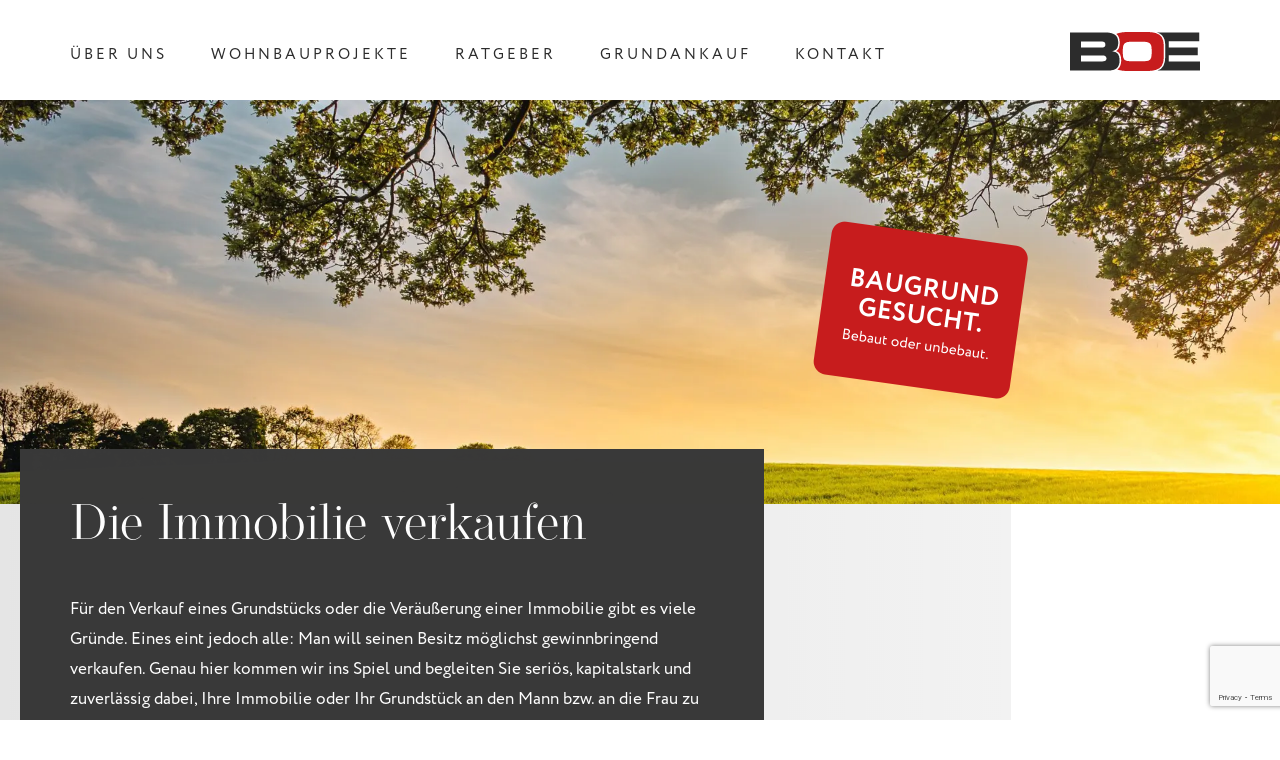

--- FILE ---
content_type: text/html; charset=UTF-8
request_url: https://www.boe.at/grundankauf/verkauf/
body_size: 21690
content:
<!doctype html>
<html lang="de-AT">
<script data-cfasync="false" data-no-defer="1" data-no-minify="1" data-no-optimize="1">var ewww_webp_supported=!1;function check_webp_feature(A,e){var w;e=void 0!==e?e:function(){},ewww_webp_supported?e(ewww_webp_supported):((w=new Image).onload=function(){ewww_webp_supported=0<w.width&&0<w.height,e&&e(ewww_webp_supported)},w.onerror=function(){e&&e(!1)},w.src="data:image/webp;base64,"+{alpha:"UklGRkoAAABXRUJQVlA4WAoAAAAQAAAAAAAAAAAAQUxQSAwAAAARBxAR/Q9ERP8DAABWUDggGAAAABQBAJ0BKgEAAQAAAP4AAA3AAP7mtQAAAA=="}[A])}check_webp_feature("alpha");</script><script data-cfasync="false" data-no-defer="1" data-no-minify="1" data-no-optimize="1">var Arrive=function(c,w){"use strict";if(c.MutationObserver&&"undefined"!=typeof HTMLElement){var r,a=0,u=(r=HTMLElement.prototype.matches||HTMLElement.prototype.webkitMatchesSelector||HTMLElement.prototype.mozMatchesSelector||HTMLElement.prototype.msMatchesSelector,{matchesSelector:function(e,t){return e instanceof HTMLElement&&r.call(e,t)},addMethod:function(e,t,r){var a=e[t];e[t]=function(){return r.length==arguments.length?r.apply(this,arguments):"function"==typeof a?a.apply(this,arguments):void 0}},callCallbacks:function(e,t){t&&t.options.onceOnly&&1==t.firedElems.length&&(e=[e[0]]);for(var r,a=0;r=e[a];a++)r&&r.callback&&r.callback.call(r.elem,r.elem);t&&t.options.onceOnly&&1==t.firedElems.length&&t.me.unbindEventWithSelectorAndCallback.call(t.target,t.selector,t.callback)},checkChildNodesRecursively:function(e,t,r,a){for(var i,n=0;i=e[n];n++)r(i,t,a)&&a.push({callback:t.callback,elem:i}),0<i.childNodes.length&&u.checkChildNodesRecursively(i.childNodes,t,r,a)},mergeArrays:function(e,t){var r,a={};for(r in e)e.hasOwnProperty(r)&&(a[r]=e[r]);for(r in t)t.hasOwnProperty(r)&&(a[r]=t[r]);return a},toElementsArray:function(e){return e=void 0!==e&&("number"!=typeof e.length||e===c)?[e]:e}}),e=(l.prototype.addEvent=function(e,t,r,a){a={target:e,selector:t,options:r,callback:a,firedElems:[]};return this._beforeAdding&&this._beforeAdding(a),this._eventsBucket.push(a),a},l.prototype.removeEvent=function(e){for(var t,r=this._eventsBucket.length-1;t=this._eventsBucket[r];r--)e(t)&&(this._beforeRemoving&&this._beforeRemoving(t),(t=this._eventsBucket.splice(r,1))&&t.length&&(t[0].callback=null))},l.prototype.beforeAdding=function(e){this._beforeAdding=e},l.prototype.beforeRemoving=function(e){this._beforeRemoving=e},l),t=function(i,n){var o=new e,l=this,s={fireOnAttributesModification:!1};return o.beforeAdding(function(t){var e=t.target;e!==c.document&&e!==c||(e=document.getElementsByTagName("html")[0]);var r=new MutationObserver(function(e){n.call(this,e,t)}),a=i(t.options);r.observe(e,a),t.observer=r,t.me=l}),o.beforeRemoving(function(e){e.observer.disconnect()}),this.bindEvent=function(e,t,r){t=u.mergeArrays(s,t);for(var a=u.toElementsArray(this),i=0;i<a.length;i++)o.addEvent(a[i],e,t,r)},this.unbindEvent=function(){var r=u.toElementsArray(this);o.removeEvent(function(e){for(var t=0;t<r.length;t++)if(this===w||e.target===r[t])return!0;return!1})},this.unbindEventWithSelectorOrCallback=function(r){var a=u.toElementsArray(this),i=r,e="function"==typeof r?function(e){for(var t=0;t<a.length;t++)if((this===w||e.target===a[t])&&e.callback===i)return!0;return!1}:function(e){for(var t=0;t<a.length;t++)if((this===w||e.target===a[t])&&e.selector===r)return!0;return!1};o.removeEvent(e)},this.unbindEventWithSelectorAndCallback=function(r,a){var i=u.toElementsArray(this);o.removeEvent(function(e){for(var t=0;t<i.length;t++)if((this===w||e.target===i[t])&&e.selector===r&&e.callback===a)return!0;return!1})},this},i=new function(){var s={fireOnAttributesModification:!1,onceOnly:!1,existing:!1};function n(e,t,r){return!(!u.matchesSelector(e,t.selector)||(e._id===w&&(e._id=a++),-1!=t.firedElems.indexOf(e._id)))&&(t.firedElems.push(e._id),!0)}var c=(i=new t(function(e){var t={attributes:!1,childList:!0,subtree:!0};return e.fireOnAttributesModification&&(t.attributes=!0),t},function(e,i){e.forEach(function(e){var t=e.addedNodes,r=e.target,a=[];null!==t&&0<t.length?u.checkChildNodesRecursively(t,i,n,a):"attributes"===e.type&&n(r,i)&&a.push({callback:i.callback,elem:r}),u.callCallbacks(a,i)})})).bindEvent;return i.bindEvent=function(e,t,r){t=void 0===r?(r=t,s):u.mergeArrays(s,t);var a=u.toElementsArray(this);if(t.existing){for(var i=[],n=0;n<a.length;n++)for(var o=a[n].querySelectorAll(e),l=0;l<o.length;l++)i.push({callback:r,elem:o[l]});if(t.onceOnly&&i.length)return r.call(i[0].elem,i[0].elem);setTimeout(u.callCallbacks,1,i)}c.call(this,e,t,r)},i},o=new function(){var a={};function i(e,t){return u.matchesSelector(e,t.selector)}var n=(o=new t(function(){return{childList:!0,subtree:!0}},function(e,r){e.forEach(function(e){var t=e.removedNodes,e=[];null!==t&&0<t.length&&u.checkChildNodesRecursively(t,r,i,e),u.callCallbacks(e,r)})})).bindEvent;return o.bindEvent=function(e,t,r){t=void 0===r?(r=t,a):u.mergeArrays(a,t),n.call(this,e,t,r)},o};d(HTMLElement.prototype),d(NodeList.prototype),d(HTMLCollection.prototype),d(HTMLDocument.prototype),d(Window.prototype);var n={};return s(i,n,"unbindAllArrive"),s(o,n,"unbindAllLeave"),n}function l(){this._eventsBucket=[],this._beforeAdding=null,this._beforeRemoving=null}function s(e,t,r){u.addMethod(t,r,e.unbindEvent),u.addMethod(t,r,e.unbindEventWithSelectorOrCallback),u.addMethod(t,r,e.unbindEventWithSelectorAndCallback)}function d(e){e.arrive=i.bindEvent,s(i,e,"unbindArrive"),e.leave=o.bindEvent,s(o,e,"unbindLeave")}}(window,void 0),ewww_webp_supported=!1;function check_webp_feature(e,t){var r;ewww_webp_supported?t(ewww_webp_supported):((r=new Image).onload=function(){ewww_webp_supported=0<r.width&&0<r.height,t(ewww_webp_supported)},r.onerror=function(){t(!1)},r.src="data:image/webp;base64,"+{alpha:"UklGRkoAAABXRUJQVlA4WAoAAAAQAAAAAAAAAAAAQUxQSAwAAAARBxAR/Q9ERP8DAABWUDggGAAAABQBAJ0BKgEAAQAAAP4AAA3AAP7mtQAAAA==",animation:"UklGRlIAAABXRUJQVlA4WAoAAAASAAAAAAAAAAAAQU5JTQYAAAD/////AABBTk1GJgAAAAAAAAAAAAAAAAAAAGQAAABWUDhMDQAAAC8AAAAQBxAREYiI/gcA"}[e])}function ewwwLoadImages(e){if(e){for(var t=document.querySelectorAll(".batch-image img, .image-wrapper a, .ngg-pro-masonry-item a, .ngg-galleria-offscreen-seo-wrapper a"),r=0,a=t.length;r<a;r++)ewwwAttr(t[r],"data-src",t[r].getAttribute("data-webp")),ewwwAttr(t[r],"data-thumbnail",t[r].getAttribute("data-webp-thumbnail"));for(var i=document.querySelectorAll("div.woocommerce-product-gallery__image"),r=0,a=i.length;r<a;r++)ewwwAttr(i[r],"data-thumb",i[r].getAttribute("data-webp-thumb"))}for(var n=document.querySelectorAll("video"),r=0,a=n.length;r<a;r++)ewwwAttr(n[r],"poster",e?n[r].getAttribute("data-poster-webp"):n[r].getAttribute("data-poster-image"));for(var o,l=document.querySelectorAll("img.ewww_webp_lazy_load"),r=0,a=l.length;r<a;r++)e&&(ewwwAttr(l[r],"data-lazy-srcset",l[r].getAttribute("data-lazy-srcset-webp")),ewwwAttr(l[r],"data-srcset",l[r].getAttribute("data-srcset-webp")),ewwwAttr(l[r],"data-lazy-src",l[r].getAttribute("data-lazy-src-webp")),ewwwAttr(l[r],"data-src",l[r].getAttribute("data-src-webp")),ewwwAttr(l[r],"data-orig-file",l[r].getAttribute("data-webp-orig-file")),ewwwAttr(l[r],"data-medium-file",l[r].getAttribute("data-webp-medium-file")),ewwwAttr(l[r],"data-large-file",l[r].getAttribute("data-webp-large-file")),null!=(o=l[r].getAttribute("srcset"))&&!1!==o&&o.includes("R0lGOD")&&ewwwAttr(l[r],"src",l[r].getAttribute("data-lazy-src-webp"))),l[r].className=l[r].className.replace(/\bewww_webp_lazy_load\b/,"");for(var s=document.querySelectorAll(".ewww_webp"),r=0,a=s.length;r<a;r++)e?(ewwwAttr(s[r],"srcset",s[r].getAttribute("data-srcset-webp")),ewwwAttr(s[r],"src",s[r].getAttribute("data-src-webp")),ewwwAttr(s[r],"data-orig-file",s[r].getAttribute("data-webp-orig-file")),ewwwAttr(s[r],"data-medium-file",s[r].getAttribute("data-webp-medium-file")),ewwwAttr(s[r],"data-large-file",s[r].getAttribute("data-webp-large-file")),ewwwAttr(s[r],"data-large_image",s[r].getAttribute("data-webp-large_image")),ewwwAttr(s[r],"data-src",s[r].getAttribute("data-webp-src"))):(ewwwAttr(s[r],"srcset",s[r].getAttribute("data-srcset-img")),ewwwAttr(s[r],"src",s[r].getAttribute("data-src-img"))),s[r].className=s[r].className.replace(/\bewww_webp\b/,"ewww_webp_loaded");window.jQuery&&jQuery.fn.isotope&&jQuery.fn.imagesLoaded&&(jQuery(".fusion-posts-container-infinite").imagesLoaded(function(){jQuery(".fusion-posts-container-infinite").hasClass("isotope")&&jQuery(".fusion-posts-container-infinite").isotope()}),jQuery(".fusion-portfolio:not(.fusion-recent-works) .fusion-portfolio-wrapper").imagesLoaded(function(){jQuery(".fusion-portfolio:not(.fusion-recent-works) .fusion-portfolio-wrapper").isotope()}))}function ewwwWebPInit(e){ewwwLoadImages(e),ewwwNggLoadGalleries(e),document.arrive(".ewww_webp",function(){ewwwLoadImages(e)}),document.arrive(".ewww_webp_lazy_load",function(){ewwwLoadImages(e)}),document.arrive("videos",function(){ewwwLoadImages(e)}),"loading"==document.readyState?document.addEventListener("DOMContentLoaded",ewwwJSONParserInit):("undefined"!=typeof galleries&&ewwwNggParseGalleries(e),ewwwWooParseVariations(e))}function ewwwAttr(e,t,r){null!=r&&!1!==r&&e.setAttribute(t,r)}function ewwwJSONParserInit(){"undefined"!=typeof galleries&&check_webp_feature("alpha",ewwwNggParseGalleries),check_webp_feature("alpha",ewwwWooParseVariations)}function ewwwWooParseVariations(e){if(e)for(var t=document.querySelectorAll("form.variations_form"),r=0,a=t.length;r<a;r++){var i=t[r].getAttribute("data-product_variations"),n=!1;try{for(var o in i=JSON.parse(i))void 0!==i[o]&&void 0!==i[o].image&&(void 0!==i[o].image.src_webp&&(i[o].image.src=i[o].image.src_webp,n=!0),void 0!==i[o].image.srcset_webp&&(i[o].image.srcset=i[o].image.srcset_webp,n=!0),void 0!==i[o].image.full_src_webp&&(i[o].image.full_src=i[o].image.full_src_webp,n=!0),void 0!==i[o].image.gallery_thumbnail_src_webp&&(i[o].image.gallery_thumbnail_src=i[o].image.gallery_thumbnail_src_webp,n=!0),void 0!==i[o].image.thumb_src_webp&&(i[o].image.thumb_src=i[o].image.thumb_src_webp,n=!0));n&&ewwwAttr(t[r],"data-product_variations",JSON.stringify(i))}catch(e){}}}function ewwwNggParseGalleries(e){if(e)for(var t in galleries){var r=galleries[t];galleries[t].images_list=ewwwNggParseImageList(r.images_list)}}function ewwwNggLoadGalleries(e){e&&document.addEventListener("ngg.galleria.themeadded",function(e,t){window.ngg_galleria._create_backup=window.ngg_galleria.create,window.ngg_galleria.create=function(e,t){var r=$(e).data("id");return galleries["gallery_"+r].images_list=ewwwNggParseImageList(galleries["gallery_"+r].images_list),window.ngg_galleria._create_backup(e,t)}})}function ewwwNggParseImageList(e){for(var t in e){var r=e[t];if(void 0!==r["image-webp"]&&(e[t].image=r["image-webp"],delete e[t]["image-webp"]),void 0!==r["thumb-webp"]&&(e[t].thumb=r["thumb-webp"],delete e[t]["thumb-webp"]),void 0!==r.full_image_webp&&(e[t].full_image=r.full_image_webp,delete e[t].full_image_webp),void 0!==r.srcsets)for(var a in r.srcsets)nggSrcset=r.srcsets[a],void 0!==r.srcsets[a+"-webp"]&&(e[t].srcsets[a]=r.srcsets[a+"-webp"],delete e[t].srcsets[a+"-webp"]);if(void 0!==r.full_srcsets)for(var i in r.full_srcsets)nggFSrcset=r.full_srcsets[i],void 0!==r.full_srcsets[i+"-webp"]&&(e[t].full_srcsets[i]=r.full_srcsets[i+"-webp"],delete e[t].full_srcsets[i+"-webp"])}return e}check_webp_feature("alpha",ewwwWebPInit);</script><meta name='robots' content='index, follow, max-image-preview:large, max-snippet:-1, max-video-preview:-1' />

	<!-- This site is optimized with the Yoast SEO plugin v26.8 - https://yoast.com/product/yoast-seo-wordpress/ -->
	<title>Grund gewinnbringend verkaufen: Mit BOE.</title>
	<meta name="description" content="Sie möchten ein bebautes oder unbebautes Grundstück bestmöglich veräußern? Die BOE hilft Ihnen mit viel Fachwissen dabei." />
	<link rel="canonical" href="https://www.boe.at/grundankauf/verkauf/" />
	<meta property="og:locale" content="de_DE" />
	<meta property="og:type" content="article" />
	<meta property="og:title" content="Grund gewinnbringend verkaufen: Mit BOE." />
	<meta property="og:description" content="Sie möchten ein bebautes oder unbebautes Grundstück bestmöglich veräußern? Die BOE hilft Ihnen mit viel Fachwissen dabei." />
	<meta property="og:url" content="https://www.boe.at/grundankauf/verkauf/" />
	<meta property="og:site_name" content="boe.at" />
	<meta property="article:modified_time" content="2025-03-31T06:48:55+00:00" />
	<meta name="twitter:card" content="summary_large_image" />
	<meta name="twitter:label1" content="Geschätzte Lesezeit" />
	<meta name="twitter:data1" content="2 Minuten" />
	<!-- / Yoast SEO plugin. -->



<link rel="alternate" title="oEmbed (JSON)" type="application/json+oembed" href="https://www.boe.at/wp-json/oembed/1.0/embed?url=https%3A%2F%2Fwww.boe.at%2Fgrundankauf%2Fverkauf%2F" />
<link rel="alternate" title="oEmbed (XML)" type="text/xml+oembed" href="https://www.boe.at/wp-json/oembed/1.0/embed?url=https%3A%2F%2Fwww.boe.at%2Fgrundankauf%2Fverkauf%2F&#038;format=xml" />
<style id='wp-img-auto-sizes-contain-inline-css' type='text/css'>
img:is([sizes=auto i],[sizes^="auto," i]){contain-intrinsic-size:3000px 1500px}
/*# sourceURL=wp-img-auto-sizes-contain-inline-css */
</style>
<style id='wp-emoji-styles-inline-css' type='text/css'>

	img.wp-smiley, img.emoji {
		display: inline !important;
		border: none !important;
		box-shadow: none !important;
		height: 1em !important;
		width: 1em !important;
		margin: 0 0.07em !important;
		vertical-align: -0.1em !important;
		background: none !important;
		padding: 0 !important;
	}
/*# sourceURL=wp-emoji-styles-inline-css */
</style>
<style id='wp-block-library-inline-css' type='text/css'>
:root{--wp-block-synced-color:#7a00df;--wp-block-synced-color--rgb:122,0,223;--wp-bound-block-color:var(--wp-block-synced-color);--wp-editor-canvas-background:#ddd;--wp-admin-theme-color:#007cba;--wp-admin-theme-color--rgb:0,124,186;--wp-admin-theme-color-darker-10:#006ba1;--wp-admin-theme-color-darker-10--rgb:0,107,160.5;--wp-admin-theme-color-darker-20:#005a87;--wp-admin-theme-color-darker-20--rgb:0,90,135;--wp-admin-border-width-focus:2px}@media (min-resolution:192dpi){:root{--wp-admin-border-width-focus:1.5px}}.wp-element-button{cursor:pointer}:root .has-very-light-gray-background-color{background-color:#eee}:root .has-very-dark-gray-background-color{background-color:#313131}:root .has-very-light-gray-color{color:#eee}:root .has-very-dark-gray-color{color:#313131}:root .has-vivid-green-cyan-to-vivid-cyan-blue-gradient-background{background:linear-gradient(135deg,#00d084,#0693e3)}:root .has-purple-crush-gradient-background{background:linear-gradient(135deg,#34e2e4,#4721fb 50%,#ab1dfe)}:root .has-hazy-dawn-gradient-background{background:linear-gradient(135deg,#faaca8,#dad0ec)}:root .has-subdued-olive-gradient-background{background:linear-gradient(135deg,#fafae1,#67a671)}:root .has-atomic-cream-gradient-background{background:linear-gradient(135deg,#fdd79a,#004a59)}:root .has-nightshade-gradient-background{background:linear-gradient(135deg,#330968,#31cdcf)}:root .has-midnight-gradient-background{background:linear-gradient(135deg,#020381,#2874fc)}:root{--wp--preset--font-size--normal:16px;--wp--preset--font-size--huge:42px}.has-regular-font-size{font-size:1em}.has-larger-font-size{font-size:2.625em}.has-normal-font-size{font-size:var(--wp--preset--font-size--normal)}.has-huge-font-size{font-size:var(--wp--preset--font-size--huge)}.has-text-align-center{text-align:center}.has-text-align-left{text-align:left}.has-text-align-right{text-align:right}.has-fit-text{white-space:nowrap!important}#end-resizable-editor-section{display:none}.aligncenter{clear:both}.items-justified-left{justify-content:flex-start}.items-justified-center{justify-content:center}.items-justified-right{justify-content:flex-end}.items-justified-space-between{justify-content:space-between}.screen-reader-text{border:0;clip-path:inset(50%);height:1px;margin:-1px;overflow:hidden;padding:0;position:absolute;width:1px;word-wrap:normal!important}.screen-reader-text:focus{background-color:#ddd;clip-path:none;color:#444;display:block;font-size:1em;height:auto;left:5px;line-height:normal;padding:15px 23px 14px;text-decoration:none;top:5px;width:auto;z-index:100000}html :where(.has-border-color){border-style:solid}html :where([style*=border-top-color]){border-top-style:solid}html :where([style*=border-right-color]){border-right-style:solid}html :where([style*=border-bottom-color]){border-bottom-style:solid}html :where([style*=border-left-color]){border-left-style:solid}html :where([style*=border-width]){border-style:solid}html :where([style*=border-top-width]){border-top-style:solid}html :where([style*=border-right-width]){border-right-style:solid}html :where([style*=border-bottom-width]){border-bottom-style:solid}html :where([style*=border-left-width]){border-left-style:solid}html :where(img[class*=wp-image-]){height:auto;max-width:100%}:where(figure){margin:0 0 1em}html :where(.is-position-sticky){--wp-admin--admin-bar--position-offset:var(--wp-admin--admin-bar--height,0px)}@media screen and (max-width:600px){html :where(.is-position-sticky){--wp-admin--admin-bar--position-offset:0px}}

/*# sourceURL=wp-block-library-inline-css */
</style><style id='global-styles-inline-css' type='text/css'>
:root{--wp--preset--aspect-ratio--square: 1;--wp--preset--aspect-ratio--4-3: 4/3;--wp--preset--aspect-ratio--3-4: 3/4;--wp--preset--aspect-ratio--3-2: 3/2;--wp--preset--aspect-ratio--2-3: 2/3;--wp--preset--aspect-ratio--16-9: 16/9;--wp--preset--aspect-ratio--9-16: 9/16;--wp--preset--color--black: #000000;--wp--preset--color--cyan-bluish-gray: #abb8c3;--wp--preset--color--white: #ffffff;--wp--preset--color--pale-pink: #f78da7;--wp--preset--color--vivid-red: #cf2e2e;--wp--preset--color--luminous-vivid-orange: #ff6900;--wp--preset--color--luminous-vivid-amber: #fcb900;--wp--preset--color--light-green-cyan: #7bdcb5;--wp--preset--color--vivid-green-cyan: #00d084;--wp--preset--color--pale-cyan-blue: #8ed1fc;--wp--preset--color--vivid-cyan-blue: #0693e3;--wp--preset--color--vivid-purple: #9b51e0;--wp--preset--gradient--vivid-cyan-blue-to-vivid-purple: linear-gradient(135deg,rgb(6,147,227) 0%,rgb(155,81,224) 100%);--wp--preset--gradient--light-green-cyan-to-vivid-green-cyan: linear-gradient(135deg,rgb(122,220,180) 0%,rgb(0,208,130) 100%);--wp--preset--gradient--luminous-vivid-amber-to-luminous-vivid-orange: linear-gradient(135deg,rgb(252,185,0) 0%,rgb(255,105,0) 100%);--wp--preset--gradient--luminous-vivid-orange-to-vivid-red: linear-gradient(135deg,rgb(255,105,0) 0%,rgb(207,46,46) 100%);--wp--preset--gradient--very-light-gray-to-cyan-bluish-gray: linear-gradient(135deg,rgb(238,238,238) 0%,rgb(169,184,195) 100%);--wp--preset--gradient--cool-to-warm-spectrum: linear-gradient(135deg,rgb(74,234,220) 0%,rgb(151,120,209) 20%,rgb(207,42,186) 40%,rgb(238,44,130) 60%,rgb(251,105,98) 80%,rgb(254,248,76) 100%);--wp--preset--gradient--blush-light-purple: linear-gradient(135deg,rgb(255,206,236) 0%,rgb(152,150,240) 100%);--wp--preset--gradient--blush-bordeaux: linear-gradient(135deg,rgb(254,205,165) 0%,rgb(254,45,45) 50%,rgb(107,0,62) 100%);--wp--preset--gradient--luminous-dusk: linear-gradient(135deg,rgb(255,203,112) 0%,rgb(199,81,192) 50%,rgb(65,88,208) 100%);--wp--preset--gradient--pale-ocean: linear-gradient(135deg,rgb(255,245,203) 0%,rgb(182,227,212) 50%,rgb(51,167,181) 100%);--wp--preset--gradient--electric-grass: linear-gradient(135deg,rgb(202,248,128) 0%,rgb(113,206,126) 100%);--wp--preset--gradient--midnight: linear-gradient(135deg,rgb(2,3,129) 0%,rgb(40,116,252) 100%);--wp--preset--font-size--small: 13px;--wp--preset--font-size--medium: 20px;--wp--preset--font-size--large: 36px;--wp--preset--font-size--x-large: 42px;--wp--preset--spacing--20: 0.44rem;--wp--preset--spacing--30: 0.67rem;--wp--preset--spacing--40: 1rem;--wp--preset--spacing--50: 1.5rem;--wp--preset--spacing--60: 2.25rem;--wp--preset--spacing--70: 3.38rem;--wp--preset--spacing--80: 5.06rem;--wp--preset--shadow--natural: 6px 6px 9px rgba(0, 0, 0, 0.2);--wp--preset--shadow--deep: 12px 12px 50px rgba(0, 0, 0, 0.4);--wp--preset--shadow--sharp: 6px 6px 0px rgba(0, 0, 0, 0.2);--wp--preset--shadow--outlined: 6px 6px 0px -3px rgb(255, 255, 255), 6px 6px rgb(0, 0, 0);--wp--preset--shadow--crisp: 6px 6px 0px rgb(0, 0, 0);}:where(.is-layout-flex){gap: 0.5em;}:where(.is-layout-grid){gap: 0.5em;}body .is-layout-flex{display: flex;}.is-layout-flex{flex-wrap: wrap;align-items: center;}.is-layout-flex > :is(*, div){margin: 0;}body .is-layout-grid{display: grid;}.is-layout-grid > :is(*, div){margin: 0;}:where(.wp-block-columns.is-layout-flex){gap: 2em;}:where(.wp-block-columns.is-layout-grid){gap: 2em;}:where(.wp-block-post-template.is-layout-flex){gap: 1.25em;}:where(.wp-block-post-template.is-layout-grid){gap: 1.25em;}.has-black-color{color: var(--wp--preset--color--black) !important;}.has-cyan-bluish-gray-color{color: var(--wp--preset--color--cyan-bluish-gray) !important;}.has-white-color{color: var(--wp--preset--color--white) !important;}.has-pale-pink-color{color: var(--wp--preset--color--pale-pink) !important;}.has-vivid-red-color{color: var(--wp--preset--color--vivid-red) !important;}.has-luminous-vivid-orange-color{color: var(--wp--preset--color--luminous-vivid-orange) !important;}.has-luminous-vivid-amber-color{color: var(--wp--preset--color--luminous-vivid-amber) !important;}.has-light-green-cyan-color{color: var(--wp--preset--color--light-green-cyan) !important;}.has-vivid-green-cyan-color{color: var(--wp--preset--color--vivid-green-cyan) !important;}.has-pale-cyan-blue-color{color: var(--wp--preset--color--pale-cyan-blue) !important;}.has-vivid-cyan-blue-color{color: var(--wp--preset--color--vivid-cyan-blue) !important;}.has-vivid-purple-color{color: var(--wp--preset--color--vivid-purple) !important;}.has-black-background-color{background-color: var(--wp--preset--color--black) !important;}.has-cyan-bluish-gray-background-color{background-color: var(--wp--preset--color--cyan-bluish-gray) !important;}.has-white-background-color{background-color: var(--wp--preset--color--white) !important;}.has-pale-pink-background-color{background-color: var(--wp--preset--color--pale-pink) !important;}.has-vivid-red-background-color{background-color: var(--wp--preset--color--vivid-red) !important;}.has-luminous-vivid-orange-background-color{background-color: var(--wp--preset--color--luminous-vivid-orange) !important;}.has-luminous-vivid-amber-background-color{background-color: var(--wp--preset--color--luminous-vivid-amber) !important;}.has-light-green-cyan-background-color{background-color: var(--wp--preset--color--light-green-cyan) !important;}.has-vivid-green-cyan-background-color{background-color: var(--wp--preset--color--vivid-green-cyan) !important;}.has-pale-cyan-blue-background-color{background-color: var(--wp--preset--color--pale-cyan-blue) !important;}.has-vivid-cyan-blue-background-color{background-color: var(--wp--preset--color--vivid-cyan-blue) !important;}.has-vivid-purple-background-color{background-color: var(--wp--preset--color--vivid-purple) !important;}.has-black-border-color{border-color: var(--wp--preset--color--black) !important;}.has-cyan-bluish-gray-border-color{border-color: var(--wp--preset--color--cyan-bluish-gray) !important;}.has-white-border-color{border-color: var(--wp--preset--color--white) !important;}.has-pale-pink-border-color{border-color: var(--wp--preset--color--pale-pink) !important;}.has-vivid-red-border-color{border-color: var(--wp--preset--color--vivid-red) !important;}.has-luminous-vivid-orange-border-color{border-color: var(--wp--preset--color--luminous-vivid-orange) !important;}.has-luminous-vivid-amber-border-color{border-color: var(--wp--preset--color--luminous-vivid-amber) !important;}.has-light-green-cyan-border-color{border-color: var(--wp--preset--color--light-green-cyan) !important;}.has-vivid-green-cyan-border-color{border-color: var(--wp--preset--color--vivid-green-cyan) !important;}.has-pale-cyan-blue-border-color{border-color: var(--wp--preset--color--pale-cyan-blue) !important;}.has-vivid-cyan-blue-border-color{border-color: var(--wp--preset--color--vivid-cyan-blue) !important;}.has-vivid-purple-border-color{border-color: var(--wp--preset--color--vivid-purple) !important;}.has-vivid-cyan-blue-to-vivid-purple-gradient-background{background: var(--wp--preset--gradient--vivid-cyan-blue-to-vivid-purple) !important;}.has-light-green-cyan-to-vivid-green-cyan-gradient-background{background: var(--wp--preset--gradient--light-green-cyan-to-vivid-green-cyan) !important;}.has-luminous-vivid-amber-to-luminous-vivid-orange-gradient-background{background: var(--wp--preset--gradient--luminous-vivid-amber-to-luminous-vivid-orange) !important;}.has-luminous-vivid-orange-to-vivid-red-gradient-background{background: var(--wp--preset--gradient--luminous-vivid-orange-to-vivid-red) !important;}.has-very-light-gray-to-cyan-bluish-gray-gradient-background{background: var(--wp--preset--gradient--very-light-gray-to-cyan-bluish-gray) !important;}.has-cool-to-warm-spectrum-gradient-background{background: var(--wp--preset--gradient--cool-to-warm-spectrum) !important;}.has-blush-light-purple-gradient-background{background: var(--wp--preset--gradient--blush-light-purple) !important;}.has-blush-bordeaux-gradient-background{background: var(--wp--preset--gradient--blush-bordeaux) !important;}.has-luminous-dusk-gradient-background{background: var(--wp--preset--gradient--luminous-dusk) !important;}.has-pale-ocean-gradient-background{background: var(--wp--preset--gradient--pale-ocean) !important;}.has-electric-grass-gradient-background{background: var(--wp--preset--gradient--electric-grass) !important;}.has-midnight-gradient-background{background: var(--wp--preset--gradient--midnight) !important;}.has-small-font-size{font-size: var(--wp--preset--font-size--small) !important;}.has-medium-font-size{font-size: var(--wp--preset--font-size--medium) !important;}.has-large-font-size{font-size: var(--wp--preset--font-size--large) !important;}.has-x-large-font-size{font-size: var(--wp--preset--font-size--x-large) !important;}
/*# sourceURL=global-styles-inline-css */
</style>

<style id='classic-theme-styles-inline-css' type='text/css'>
/*! This file is auto-generated */
.wp-block-button__link{color:#fff;background-color:#32373c;border-radius:9999px;box-shadow:none;text-decoration:none;padding:calc(.667em + 2px) calc(1.333em + 2px);font-size:1.125em}.wp-block-file__button{background:#32373c;color:#fff;text-decoration:none}
/*# sourceURL=/wp-includes/css/classic-themes.min.css */
</style>
<link rel='stylesheet' id='siteorigin-panels-front-css' href='https://www.boe.at/wp-content/plugins/siteorigin-panels/css/front-flex.min.css?ver=2.33.3' type='text/css' media='all' />
<link data-minify="1" rel='stylesheet' id='gecko-text-boe-style-d75171398898-1197-css' href='https://www.boe.at/wp-content/cache/min/1/wp-content/uploads/siteorigin-widgets/gecko-text-boe-style-d75171398898-1197.css?ver=1768905991' type='text/css' media='all' />
<link data-minify="1" rel='stylesheet' id='gecko-image-widget-style-d75171398898-1197-css' href='https://www.boe.at/wp-content/cache/min/1/wp-content/uploads/siteorigin-widgets/gecko-image-widget-style-d75171398898-1197.css?ver=1768905991' type='text/css' media='all' />
<link rel='stylesheet' id='bootstrap-reboot.min.css-css' href='https://www.boe.at/wp-content/themes/gecko/css/bootstrap-reboot.min.css?ver=1.2' type='text/css' media='all' />
<link data-minify="1" rel='stylesheet' id='styles.css-css' href='https://www.boe.at/wp-content/cache/min/1/wp-content/themes/gecko/css/styles.css?ver=1768904925' type='text/css' media='all' />
<link data-minify="1" rel='stylesheet' id='styles_05_fonts.css-css' href='https://www.boe.at/wp-content/cache/min/1/wp-content/themes/gecko-child/css/styles_05_fonts.css?ver=1768904925' type='text/css' media='all' />
<link data-minify="1" rel='stylesheet' id='styles_10_child.css-css' href='https://www.boe.at/wp-content/cache/min/1/wp-content/themes/gecko-child/css/styles_10_child.css?ver=1768904925' type='text/css' media='all' />
<link data-minify="1" rel='stylesheet' id='styles_20_menu.css-css' href='https://www.boe.at/wp-content/cache/min/1/wp-content/themes/gecko-child/css/styles_20_menu.css?ver=1768904925' type='text/css' media='all' />
<link data-minify="1" rel='stylesheet' id='styles_30_footer.css-css' href='https://www.boe.at/wp-content/cache/min/1/wp-content/themes/gecko-child/css/styles_30_footer.css?ver=1768904925' type='text/css' media='all' />
<link data-minify="1" rel='stylesheet' id='styles_35_templates.css-css' href='https://www.boe.at/wp-content/cache/min/1/wp-content/themes/gecko-child/css/styles_35_templates.css?ver=1768904925' type='text/css' media='all' />
<link data-minify="1" rel='stylesheet' id='styles_40_elements.css-css' href='https://www.boe.at/wp-content/cache/min/1/wp-content/themes/gecko-child/css/styles_40_elements.css?ver=1768904925' type='text/css' media='all' />
<link rel='stylesheet' id='styles_50_jquery.fancybox.min.css-css' href='https://www.boe.at/wp-content/themes/gecko-child/css/styles_50_jquery.fancybox.min.css?ver=1.2' type='text/css' media='all' />
<link data-minify="1" rel='stylesheet' id='styles_60_contact_form.css-css' href='https://www.boe.at/wp-content/cache/min/1/wp-content/themes/gecko-child/css/styles_60_contact_form.css?ver=1768904925' type='text/css' media='all' />
<link data-minify="1" rel='stylesheet' id='styles_80_swiper.css-css' href='https://www.boe.at/wp-content/cache/min/1/wp-content/themes/gecko-child/css/styles_80_swiper.css?ver=1768904925' type='text/css' media='all' />
<link data-minify="1" rel='stylesheet' id='styles_81_swiper_costum.css-css' href='https://www.boe.at/wp-content/cache/min/1/wp-content/themes/gecko-child/css/styles_81_swiper_costum.css?ver=1768904925' type='text/css' media='all' />
<link data-minify="1" rel='stylesheet' id='styles_90_lightbox.css-css' href='https://www.boe.at/wp-content/cache/min/1/wp-content/themes/gecko-child/css/styles_90_lightbox.css?ver=1768904925' type='text/css' media='all' />
<link data-minify="1" rel='stylesheet' id='styles_91_responsive.css-css' href='https://www.boe.at/wp-content/cache/min/1/wp-content/themes/gecko-child/css/styles_91_responsive.css?ver=1768904925' type='text/css' media='all' />
<script type="text/javascript" src="https://www.boe.at/wp-includes/js/jquery/jquery.min.js?ver=3.7.1" id="jquery-core-js" data-rocket-defer defer></script>





<link rel="https://api.w.org/" href="https://www.boe.at/wp-json/" /><link rel="alternate" title="JSON" type="application/json" href="https://www.boe.at/wp-json/wp/v2/pages/1197" /><link rel="EditURI" type="application/rsd+xml" title="RSD" href="https://www.boe.at/xmlrpc.php?rsd" />
<meta name="generator" content="WordPress 6.9" />
<link rel='shortlink' href='https://www.boe.at/?p=1197' />
<noscript><style>.lazyload[data-src]{display:none !important;}</style></noscript><style>.lazyload{background-image:none !important;}.lazyload:before{background-image:none !important;}</style><style>.wp-block-gallery.is-cropped .blocks-gallery-item picture{height:100%;width:100%;}</style><style media="all" id="siteorigin-panels-layouts-head">/* Layout 1197 */ #pgc-1197-0-0 , #pgc-1197-2-0 , #pgc-1197-4-0 { width:100%;width:calc(100% - ( 0 * 80px ) ) } #pg-1197-0 { margin-bottom:40px } #pgc-1197-1-0 , #pgc-1197-3-0 { width:60%;width:calc(60% - ( 0.4 * 80px ) ) } #pgc-1197-1-1 , #pgc-1197-3-2 { width:30%;width:calc(30% - ( 0.7 * 80px ) ) } #pgc-1197-1-2 , #pgc-1197-3-1 { width:10%;width:calc(10% - ( 0.9 * 80px ) ) } #pg-1197-1 { margin-bottom:80px } #pg-1197-2 , #pl-1197 .so-panel , #pl-1197 .so-panel:last-of-type { margin-bottom:0px } #pg-1197-3 , #pg-1197-4 { margin-bottom:60px } #pl-1197 #panel-1197-4-0-0 { margin:40px 0px 40px 0px } #pg-1197-0.panel-has-style > .panel-row-style, #pg-1197-0.panel-no-style , #pg-1197-1.panel-has-style > .panel-row-style, #pg-1197-1.panel-no-style , #pg-1197-2.panel-has-style > .panel-row-style, #pg-1197-2.panel-no-style , #pg-1197-3.panel-has-style > .panel-row-style, #pg-1197-3.panel-no-style , #pg-1197-4.panel-has-style > .panel-row-style, #pg-1197-4.panel-no-style { -webkit-align-items:flex-start;align-items:flex-start } #pgc-1197-1-0 { align-self:auto } @media (max-width:780px){ #pg-1197-0.panel-no-style, #pg-1197-0.panel-has-style > .panel-row-style, #pg-1197-0 , #pg-1197-1.panel-no-style, #pg-1197-1.panel-has-style > .panel-row-style, #pg-1197-1 , #pg-1197-2.panel-no-style, #pg-1197-2.panel-has-style > .panel-row-style, #pg-1197-2 , #pg-1197-3.panel-no-style, #pg-1197-3.panel-has-style > .panel-row-style, #pg-1197-3 , #pg-1197-4.panel-no-style, #pg-1197-4.panel-has-style > .panel-row-style, #pg-1197-4 { -webkit-flex-direction:column;-ms-flex-direction:column;flex-direction:column } #pg-1197-0 > .panel-grid-cell , #pg-1197-0 > .panel-row-style > .panel-grid-cell , #pg-1197-1 > .panel-grid-cell , #pg-1197-1 > .panel-row-style > .panel-grid-cell , #pg-1197-2 > .panel-grid-cell , #pg-1197-2 > .panel-row-style > .panel-grid-cell , #pg-1197-3 > .panel-grid-cell , #pg-1197-3 > .panel-row-style > .panel-grid-cell , #pg-1197-4 > .panel-grid-cell , #pg-1197-4 > .panel-row-style > .panel-grid-cell { width:100%;margin-right:0 } #pg-1197-0 { margin-bottom:20px } #pgc-1197-1-0 , #pgc-1197-1-1 , #pgc-1197-3-0 , #pgc-1197-3-1 , #pl-1197 .panel-grid .panel-grid-cell-mobile-last { margin-bottom:0px } #pg-1197-1 { margin-bottom:40px } #pg-1197-3 , #pg-1197-4 { margin-bottom:30px } #pl-1197 .panel-grid-cell { padding:0 } #pl-1197 .panel-grid .panel-grid-cell-empty { display:none }  } </style><!-- Google Tag Manager -->
<script>(function(w,d,s,l,i){w[l]=w[l]||[];w[l].push({'gtm.start':
new Date().getTime(),event:'gtm.js'});var f=d.getElementsByTagName(s)[0],
j=d.createElement(s),dl=l!='dataLayer'?'&l='+l:'';j.async=true;j.src=
'https://www.googletagmanager.com/gtm.js?id='+i+dl;f.parentNode.insertBefore(j,f);
})(window,document,'script','dataLayer','GTM-K6XHZL8');</script>
<!-- End Google Tag Manager -->


<link rel="apple-touch-icon" sizes="120x120" href="/apple-touch-icon.png">
<link rel="icon" type="image/png" sizes="32x32" href="/favicon-32x32.png">
<link rel="icon" type="image/png" sizes="16x16" href="/favicon-16x16.png">
<link rel="manifest" href="/site.webmanifest">
<link rel="mask-icon" href="/safari-pinned-tab.svg" color="#5bbad5">
<meta name="msapplication-TileColor" content="#da532c">
<meta name="theme-color" content="#ffffff">
<meta name="viewport" content="width=device-width, initial-scale=1, shrink-to-fit=no">
<link data-minify="1" rel="stylesheet" href="https://www.boe.at/wp-content/cache/min/1/sct2jbz.css?ver=1768904925">



<body class="wp-singular page-template-default page page-id-1197 page-child parent-pageid-27 wp-theme-gecko wp-child-theme-gecko-child siteorigin-panels siteorigin-panels-before-js">
<script data-cfasync="false" data-no-defer="1" data-no-minify="1" data-no-optimize="1">if(typeof ewww_webp_supported==="undefined"){var ewww_webp_supported=!1}if(ewww_webp_supported){document.body.classList.add("webp-support")}</script>
<div data-rocket-location-hash="b545d73ed417020ed93cd3d678b50e5c" class="site-wrapper content-wrapper">



<div data-rocket-location-hash="0e1de49c12dcf92d4ed2649b3d295594" class="container-1 main-content">
<div id="pl-1197"  class="panel-layout" ><div id="pg-1197-0"  class="panel-grid panel-has-style" ><div class="siteorigin-panels-stretch panel-row-style panel-row-style-for-1197-0" data-stretch-type="full-width-stretch" ><div id="pgc-1197-0-0"  class="panel-grid-cell" ><div id="panel-1197-0-0-0" class="so-panel widget widget_gecko-hero-image-boe panel-first-child panel-last-child" data-index="0" ><div
			
			class="so-widget-gecko-hero-image-boe so-widget-gecko-hero-image-boe-styles-d75171398898-1197"
			
		>
<div class="element-start-sujet-boe lazyload" style="" data-back="https://www.boe.at/wp-content/uploads/2021/06/header_grundankauf2.jpg" data-back-webp="https://www.boe.at/wp-content/uploads/2021/06/header_grundankauf2.jpg.webp" data-back-webp="https://www.boe.at/wp-content/uploads/2021/06/header_grundankauf2.jpg.webp">

<style>
.button-grundankauf-mobile { position:absolute; top:35px; right:10px; }

.button-grundankauf-desktop2 { position:absolute; top:120px; right:250px;  }


</style>
<div class="button-grundankauf-desktop2 hide-for-small"><img decoding="async" src="[data-uri]" style="width:218px" alt="Grundankauf" data-src="/images/Button_Grundankauf_desktop_2x.png" class="lazyload" data-eio-rwidth="436" data-eio-rheight="362" /><noscript><img decoding="async" src="/images/Button_Grundankauf_desktop_2x.png" style="width:218px" alt="Grundankauf" data-eio="l" /></noscript></div>

<div class="button-grundankauf-mobile show-for-small"><img decoding="async" src="[data-uri]" alt="Grundankauf" data-src="/images/Button_Grundankauf_mobile.svg" class="lazyload" /><noscript><img decoding="async" src="/images/Button_Grundankauf_mobile.svg" alt="Grundankauf" data-eio="l" /></noscript></div>

    </div>
</div>


<div class="text-welcome-wrapper">
	<div class="bg-grau-div  bg-grau"></div>
		<div data-rocket-location-hash="aac3e8d6a6e6213ae3c1b80500b95843" class="container-1">

		<div class="text-welcome-content-boe">
        	<div class="text-welcome-content-boe-top">
            <div class="text-welcome-content-boe-ratgeber"><a href="https://www.boe.at/boe-ratgeber/" class="button">Zurück zum Ratgeber</a></div>
            
    		<h1 class="text-welcome-titel">Die Immobilie verkaufen</h1>	    	<div class="text-welcome-teaser">Für den Verkauf eines Grundstücks oder die Veräußerung einer Immobilie gibt es viele Gründe. Eines eint jedoch alle: Man will seinen Besitz möglichst gewinnbringend verkaufen. Genau hier kommen wir ins Spiel und begleiten Sie seriös, kapitalstark und zuverlässig dabei, Ihre Immobilie oder Ihr Grundstück an den Mann bzw. an die Frau zu bringen.</div>	    	            
            </div>
        	<div class="text-welcome-content-boe-bottom">
            <div class="text-welcome-text"><p>Grund und Boden sind kostbar und werden wegen der ungebremsten Nachfrage immer teurer. Der Verkauf eines Grundstücks ist jedoch eine sehr komplexe Angelegenheit, wo viele bürokratische, rechtliche und finanzielle Fragen geklärt werden müssen. Gleichzeitig muss ein Grund- oder Immobilienbesitz nicht zwangsläufig Reichtum und Wohlstand für Besitzer:innen bedeuten. Ungenützte Grundstücke oder leer stehende Immobilien verursachen hohe Kosten und auch die Erhaltung und Instandhaltung ist mit einem großen Kapitalaufwand verbunden. Somit kann einen der Besitz sprichwörtlich besitzen. Ein gezielter und gewinnbringender Verkauf stellt daher eine gute Lösung dar, für die es den besten Partner zu finden gilt.</p>
            
                        
            </div>            </div>
        </div>    
            
	    	


		</div>	
</div>        












</div></div></div></div></div><div id="pg-1197-1"  class="panel-grid panel-no-style" ><div id="pgc-1197-1-0"  class="panel-grid-cell" ><div id="panel-1197-1-0-0" class="so-panel widget widget_gecko-text-boe panel-first-child panel-last-child" data-index="1" ><div
			
			class="so-widget-gecko-text-boe so-widget-gecko-text-boe-style-d75171398898-1197"
			
		>


<div class="text-widget-boe">
	<div class="text-widget-boe-inner">
	<p>Wir sind an Stadtimmobilien sowie bebauten oder unbebauten Grundstücken ab ca. 1.000 m<sup>2</sup> interessiert. Als erfahrener Immobilienentwickler und Bauträger haben wir ein großes Netzwerk an Gutachter:innen, Jurist:innen, Notar:innen und Steuerberater:innen an der Hand. Für Sie als Verkäufer:in bedeutet das, dass Sie bei der BOE eine Rundum-Lösung genießen und wir Ihnen bei allen Fragen des Verkaufs und sogar weit darüber hinaus gerne zur Verfügung stehen. Doch das Beste daran: Sie können sich sicher sein, dass Sie an die BOE zum Bestpreis verkaufen und wir den Verkauf effizient zu Ihren Gunsten abwickeln.</p>
<p>&nbsp;</p>
<h3><b>Wann macht ein Immobilien-Verkauf Sinn?</b></h3>
<p>&nbsp;</p>
<p>Das große Haus mit Garten kann im zunehmenden Alter schnell mehr Mühe als Freude bedeuten. Und auch wenn das Haus an glückliche Familienzeiten erinnert, kann der Verkauf des renovierungsbedürftigen Eigenheimes und der Umzug in eine tolle Neubauwohnung eine große Erleichterung sein.</p>
    </div>
</div>

</div></div></div><div id="pgc-1197-1-1"  class="panel-grid-cell panel-grid-cell-mobile-last" ><div id="panel-1197-1-1-0" class="so-panel widget widget_gecko-image-widget panel-first-child panel-last-child" data-index="2" ><div
			
			class="so-widget-gecko-image-widget so-widget-gecko-image-widget-style-d75171398898-1197"
			
		>
<div class=""></div>

<div style="text-align:right">

<picture><source   type="image/webp" data-srcset="https://www.boe.at/wp-content/uploads/2021/09/Kontakt-505x612.jpg.webp"><img decoding="async" src="[data-uri]" alt="" data-eio="p" data-src="https://www.boe.at/wp-content/uploads/2021/09/Kontakt-505x612.jpg" class="lazyload" data-eio-rwidth="505" data-eio-rheight="612" /></picture><noscript><img decoding="async" src="https://www.boe.at/wp-content/uploads/2021/09/Kontakt-505x612.jpg" alt="" data-eio="l" /></noscript>
</div>


<div class=""></div>



</div></div></div><div id="pgc-1197-1-2"  class="panel-grid-cell panel-grid-cell-empty" ></div></div><div id="pg-1197-2"  class="panel-grid panel-no-style" ><div id="pgc-1197-2-0"  class="panel-grid-cell" ><div id="panel-1197-2-0-0" class="so-panel widget widget_gecko-text-boe panel-first-child panel-last-child" data-index="3" ><div
			
			class="so-widget-gecko-text-boe so-widget-gecko-text-boe-style-d75171398898-1197"
			
		>


<div class="text-widget-boe">
	<div class="text-widget-boe-inner">
	<h2>Sie haben noch weitere Fragen?<br />
Kontaktieren sie uns!</h2>
    </div>
</div>

</div></div></div></div><div id="pg-1197-3"  class="panel-grid panel-no-style" ><div id="pgc-1197-3-0"  class="panel-grid-cell" ><div id="panel-1197-3-0-0" class="so-panel widget widget_gecko-grundankauf panel-first-child panel-last-child" data-index="4" ><div
			
			class="so-widget-gecko-grundankauf so-widget-gecko-grundankauf-style-d75171398898-1197"
			
		><div class="text-widget-normal">
	
<div class="wpcf7 no-js" id="wpcf7-f215-o1" lang="de-AT" dir="ltr" data-wpcf7-id="215">
<div class="screen-reader-response"><p role="status" aria-live="polite" aria-atomic="true"></p> <ul></ul></div>
<form action="/grundankauf/verkauf/#wpcf7-f215-o1" method="post" class="wpcf7-form init chimpmatic-1.5.9" aria-label="Contact form" novalidate="novalidate" data-status="init">
<fieldset class="hidden-fields-container"><input type="hidden" name="_wpcf7" value="215" /><input type="hidden" name="_wpcf7_version" value="6.1.3" /><input type="hidden" name="_wpcf7_locale" value="de_AT" /><input type="hidden" name="_wpcf7_unit_tag" value="wpcf7-f215-o1" /><input type="hidden" name="_wpcf7_container_post" value="0" /><input type="hidden" name="_wpcf7_posted_data_hash" value="" /><input type="hidden" name="_wpcf7_recaptcha_response" value="" />
</fieldset>
<div class="contact-form">
<input class="wpcf7-form-control wpcf7-hidden" id="EmailSubject" value="Anfrage" type="hidden" name="EmailSubject" />
<input class="wpcf7-form-control wpcf7-hidden" id="EmailWohnung" value="" type="hidden" name="EmailWohnung" />
<input class="wpcf7-form-control wpcf7-hidden" id="EmailProjekt" value="" type="hidden" name="EmailProjekt" />
<input class="wpcf7-form-control wpcf7-hidden" id="Vormerken" value="" type="hidden" name="Vormerken" />
	<div class="contact-form-col12 col-vormerken">
		<h3>Vormerken
		</h3>
		<h2 id="textVormerken">
		</h2>
	</div>
	<div class="contact-form-col6">
		<p><span class="wpcf7-form-control-wrap" data-name="Anrede"><select class="wpcf7-form-control wpcf7-select wpcf7-validates-as-required contact-dropdown" id="anrede" aria-required="true" aria-invalid="false" name="Anrede"><option value="">Bitte auswählen</option><option value="Herr">Herr</option><option value="Frau">Frau</option></select></span>
		</p>
	</div>
	<div class="contact-form-col6">
		<p><span class="wpcf7-form-control-wrap" data-name="Titel"><input size="40" maxlength="400" class="wpcf7-form-control wpcf7-text" aria-invalid="false" placeholder="Titel" value="" type="text" name="Titel" /></span>
		</p>
	</div>
	<div class="contact-form-col6">
		<p><span class="wpcf7-form-control-wrap" data-name="Vorname"><input size="40" maxlength="400" class="wpcf7-form-control wpcf7-text wpcf7-validates-as-required" aria-required="true" aria-invalid="false" placeholder="Vorname *" value="" type="text" name="Vorname" /></span>
		</p>
	</div>
	<div class="contact-form-col6">
		<p><span class="wpcf7-form-control-wrap" data-name="Nachname"><input size="40" maxlength="400" class="wpcf7-form-control wpcf7-text wpcf7-validates-as-required" aria-required="true" aria-invalid="false" placeholder="Nachname *" value="" type="text" name="Nachname" /></span>
		</p>
	</div>
	<div class="contact-form-col12">
		<p><span class="wpcf7-form-control-wrap" data-name="Strasse"><input size="40" maxlength="400" class="wpcf7-form-control wpcf7-text" aria-invalid="false" placeholder="Straße" value="" type="text" name="Strasse" /></span>
		</p>
	</div>
	<div class="contact-form-col6">
		<p><span class="wpcf7-form-control-wrap" data-name="PLZ"><input size="40" maxlength="400" class="wpcf7-form-control wpcf7-text" aria-invalid="false" placeholder="PLZ" value="" type="text" name="PLZ" /></span>
		</p>
	</div>
	<div class="contact-form-col6">
		<p><span class="wpcf7-form-control-wrap" data-name="Ort"><input size="40" maxlength="400" class="wpcf7-form-control wpcf7-text" aria-invalid="false" placeholder="Ort" value="" type="text" name="Ort" /></span>
		</p>
	</div>
	<div class="contact-form-col6">
		<p><span class="wpcf7-form-control-wrap" data-name="Email"><input size="40" maxlength="400" class="wpcf7-form-control wpcf7-email wpcf7-validates-as-required wpcf7-text wpcf7-validates-as-email" aria-required="true" aria-invalid="false" placeholder="E-Mail *" value="" type="email" name="Email" /></span>
		</p>
	</div>
	<div class="contact-form-col6">
		<p><span class="wpcf7-form-control-wrap" data-name="Telefon"><input size="40" maxlength="400" class="wpcf7-form-control wpcf7-text" aria-invalid="false" placeholder="Telefon" value="" type="text" name="Telefon" /></span>
		</p>
	</div>
	<div class="checkboxHidden">
		<p><span class="wpcf7-form-control-wrap" data-name="besichtigung"><span class="wpcf7-form-control wpcf7-checkbox checkboxHidden" id="BesichtigungCheckbox"><span class="wpcf7-list-item first last"><input type="checkbox" name="besichtigung[]" value="ja" /><span class="wpcf7-list-item-label">ja</span></span></span></span><br />
<span class="wpcf7-form-control-wrap" data-name="infomaterial"><span class="wpcf7-form-control wpcf7-checkbox checkboxHidden" id="InfomaterialCheckbox"><span class="wpcf7-list-item first last"><input type="checkbox" name="infomaterial[]" value="ja" /><span class="wpcf7-list-item-label">ja</span></span></span></span><br />
<span class="wpcf7-form-control-wrap" data-name="rueckruf"><span class="wpcf7-form-control wpcf7-checkbox checkboxHidden" id="RueckrufCheckbox"><span class="wpcf7-list-item first last"><input type="checkbox" name="rueckruf[]" value="ja" /><span class="wpcf7-list-item-label">ja</span></span></span></span><br />
<span class="wpcf7-form-control-wrap" data-name="newsletter"><span class="wpcf7-form-control wpcf7-checkbox checkboxHidden" id="NewsletterCheckbox"><span class="wpcf7-list-item first last"><input type="checkbox" name="newsletter[]" value="ja" /><span class="wpcf7-list-item-label">ja</span></span></span></span><br />
<span class="wpcf7-form-control-wrap" data-name="datenschutz"><span class="wpcf7-form-control wpcf7-checkbox wpcf7-validates-as-required checkboxHidden" id="DatenschutzCheckbox"><span class="wpcf7-list-item first last"><input type="checkbox" name="datenschutz[]" value="ja" /><span class="wpcf7-list-item-label">ja</span></span></span></span>
		</p>
	</div>
	<div class="contact-form-col12" style="padding:10px 0">
		<div class="contact-form-virtual-checkbox" id="Besichtigung-check" onclick="checkVirtualCheckbox('Besichtigung','ja','nein')">
		</div>
		<div class="contact-form-virtual-checkbox-label contact-form-virtual-checkbox-label-clickable"  onclick="checkVirtualCheckbox('Besichtigung','ja','nein')">
			<p>Besichtigung vereinbaren
			</p>
		</div>
		<div class="show-for-small">
		</div>
		<div class="contact-form-virtual-checkbox" id="Infomaterial-check" onclick="checkVirtualCheckbox('Infomaterial','ja','nein')">
		</div>
		<div class="contact-form-virtual-checkbox-label contact-form-virtual-checkbox-label-clickable"  onclick="checkVirtualCheckbox('Infomaterial','ja','nein')">
			<p>Infomaterial anfordern
			</p>
		</div>
		<div class="show-for-small">
		</div>
		<div class="contact-form-virtual-checkbox" id="Rueckruf-check" onclick="checkVirtualCheckbox('Rueckruf','ja','nein')">
		</div>
		<div class="contact-form-virtual-checkbox-label contact-form-virtual-checkbox-label-clickable"  onclick="checkVirtualCheckbox('Rueckruf','ja','nein')">
			<p>Rückruf
			</p>
		</div>
	</div>
	<div class="contact-form-col12">
		<p><span class="wpcf7-form-control-wrap" data-name="Anmerkungen"><textarea cols="40" rows="10" maxlength="2000" class="wpcf7-form-control wpcf7-textarea" aria-invalid="false" placeholder="Anmerkungen" name="Anmerkungen"></textarea></span>
		</p>
	</div>
	<div class="contact-form-col12">
		<div class="contact-form-virtual-checkbox" id="Datenschutz-check" onclick="checkVirtualCheckbox('Datenschutz','ja','')">
		</div>
		<div class="contact-form-virtual-checkbox-label">
			<p>Ich habe die <a href="/datenschutzerklaerung/" target="_blank" >Datenschutzbestimmungen</a> gelesen und akzeptiere diese. *
			</p>
		</div>
	</div>
	<div class="contact-form-col12">
		<div class="contact-form-virtual-checkbox" id="Newsletter-check" onclick="checkVirtualCheckbox('Newsletter','ja','')">
		</div>
		<div class="contact-form-virtual-checkbox-label contact-form-virtual-checkbox-label-clickable"  onclick="checkVirtualCheckbox('Newsletter','ja','nein')">
			<p>Ja, ich möchte regelmäßig über neue Angebote via Newsletter informiert werden.
			</p>
		</div>
	</div>
	<div data-rocket-location-hash="53afab11ed4d01747b52a96cea7ace2d" class="clear">
	</div>
<div class="wpcf7-response-output" aria-hidden="true"></div>
	<div style="height:30px;float:left;width:100%">
	</div>
	<div class="contact-form-col12">
		<p><input class="wpcf7-form-control wpcf7-submit has-spinner contact-submit" id="contact-submit" type="submit" value="Anfrage absenden" />
		</p>
	</div>
	<div style="height:20px;float:left;width:100%">
	</div>
	<div data-rocket-location-hash="d186b98237b0c0d02d7390176530692f" class="clear">
	</div>
</div><p style="display: none !important;" class="akismet-fields-container" data-prefix="_wpcf7_ak_"><label>&#916;<textarea name="_wpcf7_ak_hp_textarea" cols="45" rows="8" maxlength="100"></textarea></label><input type="hidden" id="ak_js_1" name="_wpcf7_ak_js" value="51"/></p>
</form>
</div>
</div>


</div></div></div><div id="pgc-1197-3-1"  class="panel-grid-cell panel-grid-cell-empty" ></div><div id="pgc-1197-3-2"  class="panel-grid-cell" ><div id="panel-1197-3-2-0" class="so-panel widget widget_sow-editor panel-first-child" data-index="5" ><div
			
			class="so-widget-sow-editor so-widget-sow-editor-base"
			
		>
<div class="siteorigin-widget-tinymce textwidget">
	<h3></h3>
<h3>Ihre Ansprechpartner</h3>
<h3>DI (FH) Andreas Heidegger</h3>
<p><a href="tel:+435125355">T +43 512 5355</a><br />
<a href="mailto:boe.innsbruck@boe.at">boe.innsbruck@boe.at</a><br />
</p>
<h3>Mag. Veronika Achammer, MSc</h3>
<p><a href="tel:+43171180">T +43 1 71180</a><br />
<a href="mailto:boe.wien@boe.at">boe.wien@boe.at</a></p>
</div>
</div></div><div id="panel-1197-3-2-1" class="so-panel widget widget_gecko-image-widget panel-last-child" data-index="6" ><div
			
			class="so-widget-gecko-image-widget so-widget-gecko-image-widget-style-d75171398898-1197"
			
		>
<div class=""></div>

<div style="text-align:left">

<picture><source   type="image/webp" data-srcset="https://www.boe.at/wp-content/uploads/2025/01/Team2025_ret-600x409.jpg.webp"><img decoding="async" src="[data-uri]" alt="" data-eio="p" data-src="https://www.boe.at/wp-content/uploads/2025/01/Team2025_ret-600x409.jpg" class="lazyload" data-eio-rwidth="600" data-eio-rheight="409" /></picture><noscript><img decoding="async" src="https://www.boe.at/wp-content/uploads/2025/01/Team2025_ret-600x409.jpg" alt="" data-eio="l" /></noscript>
</div>


<div class=""></div>



</div></div></div></div><div id="pg-1197-4"  class="panel-grid panel-no-style" ><div id="pgc-1197-4-0"  class="panel-grid-cell" ><div id="panel-1197-4-0-0" class="so-panel widget widget_gecko-text-boe panel-first-child panel-last-child" data-index="7" ><div
			
			class="so-widget-gecko-text-boe so-widget-gecko-text-boe-style-d75171398898-1197"
			
		>


<div class="text-widget-boe">
	<div class="text-widget-boe-inner">
	<h3 style="text-align: center"><a href="https://www.boe.at/grundankauf/">zurück zum thema grundankauf</a></h3>
    </div>
</div>

</div></div></div></div></div></div>


<footer data-rocket-location-hash="2f2a8e58f2cf20d66ae24285ba86ee7d">


<div data-rocket-location-hash="30ceeabff925d3f02c586d49a60dd0c0" class="container-1" style="position:relative">

<div data-rocket-location-hash="e80a7771d6fb4709afc1cb8933884920" class="footer-adresse1 hide-for-small"><svg xmlns="http://www.w3.org/2000/svg" xmlns:xlink="http://www.w3.org/1999/xlink" width="511.648" height="264.824" viewBox="0 0 511.648 264.824">
  <defs>
    <linearGradient id="linear-gradient" x1="0.5" x2="1.045" gradientUnits="objectBoundingBox">
      <stop offset="0" stop-color="#f2f2f2"/>
      <stop offset="1" stop-color="#e5e5e5"/>
    </linearGradient>
  </defs>
  <g id="Gruppe_25015" data-name="Gruppe 25015" transform="translate(-495.352 -3900.805)">
    <path id="Pfad_2067" data-name="Pfad 2067" d="M4.121,185.017l4.793.615,12.044,1.511-1.012,4.418L32.012,200.4l7.052-.013L47.09,193l5-4.443,5.06,5.859-.984,4.425.01,1.471,6.051,1.43,6.034-1.527,6.07,2.883-1.989,2.967,17.178,2.728,4.415-8.9,4.4-8.911,10-3.124,5.075,2.846,11.969-4.684,8.1,2.75,13.952-4.8,13.925-4.841-.88,4.448-3.973,1.6,1.245,8.8,9.184,4.124-.794,7.395,4.034-.135,5.265,7.185L189.7,215.7l14.28,3.11,15.76,1.521,15.771,1.463,18.347,2,11.241,1.593,11.251,1.564,5.3,4.108,16.138-2.479,8.445,5.35L308,229.39l12.726-8.244,2.488-9.029,13.946-3.956,12.206.559,12.21.523,8.449-9.539,11.746,1.24,11.755,1.207-2.465-5.694-.674-8.8,6.8-3.549,6.5-7.228,6.479-7.239,6.886-2.117,2.755-3.212-3.242-2.651,3.748-3.308-1.119-1.373-3.994.375-1.727-8.706,3.74-3.3-3.842-9.987,11.544-5.527,3.332-7.713-4.721-8.414-13.1-1.719.743-3.026,4.812-1.929.739-3.026,7.893-.753,5.449,5.387,9.251-2.394,9.247-2.414L445.508,92.3,443.4,91.036l3.8-1.863.169-8.893,3.655-3.333-5.45-5.357-1.522-5.761-5.022-.971L436.139,54.8l-7.488-6.651.579-4.492,2.389-6.152,1.844-12.016-4.812-9.873-6.641,2.131-7.289-5.208L407.7,10.243l-9.048,8.23L380.987,17.1l-7.232-5.284-10-3.586L350.39,4.887,337.05,1.5,327.607,5.17,326.34.833,317.567,0l-.24,11.087-.246,11.084-8.809-.853-2.839,9.049-2.854,9.048-13.963-4.981L284.1,40.624l-10.3-.839-10.29-.863.66-5.94-13-6.637-1.791,3.048,2.088,2.834-5.032,16.5-13.914-5.174-2.853,1.619-.381,13.286-3.646,6.077-12.47,6.48L200.67,77.457,190.2,86.729l8.3,11.453,8.341,11.436-4.712,6.1-.769,5.928,8.969,1.087,2.217,5.8-1.923,1.559-.59,10.345-2.869,3.072-11.214-6.9-2.094-2.864,2.876-3.065-4.128-4.253-15.767,3.545-4.154-5.747-10.9.368-.129-4.416-3.835,4.541,1.158,5.861.043,1.47-9.412,1.025-9.414,1-14.891.378-3.822,7.453-8.954.192-.887,5.912-9.888,4.607-.048-2.945-1.99.034-5.937,3.045-7.973.119-1.069-5.878-5.013-2.881,2.968-1.51L78.7,141.179l-9.972-2.834L60.8,141.359l-4.989-2.908.985-1.48-2.981.018,2.066,13.244L43.974,163.551l-6,.02,2.991-2.955-.017-5.891-3.986,1.484-3.991-1.467.991-4.419-1-2.945-4.981-1.468L26,140.016l-6.962,1.464-1.974-5.895-2.982,1.463-2,4.411-7.955-.038-1.988-.011-.017,2.945-.995-.007L7.072,148.8l.969,5.895-4,1.454L0,164.961Z" transform="matrix(0.998, 0.07, -0.07, 0.998, 511.67, 3900.805)" fill-rule="evenodd" fill="url(#linear-gradient)"/>
    <text id="BOE_INNSBRUCK" data-name="BOE INNSBRUCK" transform="translate(515 3987.471)" fill="#2c2c2c" font-size="16" font-family="Circe-Bold, Circe" font-weight="700" letter-spacing="0.01em"><tspan x="39.06" y="16">BOE INNSBRUCK</tspan></text>
    <text id="BOE_WIEN" data-name="BOE WIEN" transform="translate(798 3904.471)" fill="#2c2c2c" font-size="16" font-family="Circe-Bold, Circe" font-weight="700" letter-spacing="0.01em"><tspan x="64.564" y="16">BOE WIEN</tspan></text>
    <g id="Gruppe_678" data-name="Gruppe 678" transform="translate(604 4029.521)">
      <path id="Pfad_1835" data-name="Pfad 1835" d="M4.5,8.3A12.79,12.79,0,0,1-8.291-4.494,12.79,12.79,0,0,1,4.5-17.283,12.762,12.762,0,0,1,17.288-4.494,12.79,12.79,0,0,1,4.5,8.3m0-27.94a15.137,15.137,0,0,0-15.15,15.15c0,8.377,9.535,27.183,15.15,27.183,5.3,0,15.15-18.806,15.15-27.183A15.194,15.194,0,0,0,4.5-19.644" transform="translate(10.652 19.644)" fill="#ac2122"/>
    </g>
    <g id="Gruppe_1767" data-name="Gruppe 1767" transform="translate(887 3957.357)">
      <path id="Pfad_1835-2" data-name="Pfad 1835" d="M4.5,8.3A12.79,12.79,0,0,1-8.291-4.494,12.79,12.79,0,0,1,4.5-17.283,12.762,12.762,0,0,1,17.288-4.494,12.79,12.79,0,0,1,4.5,8.3m0-27.94a15.137,15.137,0,0,0-15.15,15.15c0,8.377,9.535,27.183,15.15,27.183,5.3,0,15.15-18.806,15.15-27.183A15.194,15.194,0,0,0,4.5-19.644" transform="translate(10.652 19.644)" fill="#ac2122"/>
    </g>
  </g>
</svg>
</div>


<div data-rocket-location-hash="3073e5dd6b49c541d3410ae319818527" class="footer-adresse2 footer-adresse"><p>BOE Baumanagement <br class="show-for-small" />Gesellschaft m.b.H.<br />
Rennweg 7<br />
6020 Innsbruck, Österreich<br />
<a href="tel:+435125355">T +43 512 5355</a><br />
<a href="mailto:boe.innsbruck@boe.at">boe.innsbruck@boe.at</a></p>
</div>
<div data-rocket-location-hash="d6f586be6e5c29dc05f0b13e0f0e5b33" class="footer-adresse3 footer-adresse"><p>BOE Baumanagement <br class="show-for-small" />Gesellschaft m.b.H.<br />
Strozzigasse 10 Top 15<br />
1080 Wien, Österreich<br />
<a href="tel:+431711800">T +43 1 71180</a><br />
<a href="mailto:boe.wien@boe.at">boe.wien@boe.at</a></p>
</div>

<div data-rocket-location-hash="22e1afd96ae0f98859701cc4327e09d3" class="clear"></div>

<div data-rocket-location-hash="703427ea625bedff2d6b910408289a37" class="footer-socials center">

<a href="https://www.facebook.com/boe.unternehmensgruppe" target="_blank"><svg xmlns="http://www.w3.org/2000/svg" width="13.67" height="28.284" viewBox="0 0 13.67 28.284"><defs><style>.aFacebook{fill:#393939;fill-rule:evenodd;}</style></defs><path class="aFacebook" d="M1311.67,4096.582l-.22,4.784h-4.934v13.273h-5.022v-13.273H1298v-4.784h3.494v-4.074c0-3.214,2.051-6.153,6.8-6.153a28.586,28.586,0,0,1,3.343.184l-.1,4.463-3.035-.016c-1.712,0-1.982.792-1.982,2.111v3.484Z" transform="translate(-1298 -4086.355)"/></svg></a>

<a href="https://www.instagram.com/boe.unternehmensgruppe/" target="_blank">
<svg xmlns="http://www.w3.org/2000/svg" width="27.303" height="27.228" viewBox="0 0 27.303 27.228"><defs><style>.aInsta{fill:#393939;fill-rule:evenodd;}</style></defs><path class="aInsta" d="M13.652,0C9.944,0,9.48.015,8.023.082A10.058,10.058,0,0,0,4.709.715a6.69,6.69,0,0,0-2.418,1.57A6.677,6.677,0,0,0,.717,4.7,9.963,9.963,0,0,0,.082,8C.016,9.453,0,9.916,0,13.614s.015,4.161.082,5.613a9.982,9.982,0,0,0,.635,3.305,6.668,6.668,0,0,0,1.575,2.411,6.7,6.7,0,0,0,2.418,1.57,10.038,10.038,0,0,0,3.314.633c1.456.066,1.92.082,5.628.082s4.172-.015,5.628-.082a10.057,10.057,0,0,0,3.314-.633,6.97,6.97,0,0,0,3.992-3.981,9.962,9.962,0,0,0,.635-3.305c.066-1.452.082-1.915.082-5.613S27.288,9.453,27.222,8A9.982,9.982,0,0,0,26.587,4.7,6.97,6.97,0,0,0,22.594.715,10.039,10.039,0,0,0,19.279.082C17.824.016,17.36,0,13.652,0Zm0,2.453c3.645,0,4.077.014,5.517.079A7.556,7.556,0,0,1,21.7,3a4.51,4.51,0,0,1,2.591,2.584,7.5,7.5,0,0,1,.47,2.528c.065,1.436.08,1.867.08,5.5s-.014,4.066-.08,5.5a7.5,7.5,0,0,1-.47,2.528A4.51,4.51,0,0,1,21.7,24.227a7.556,7.556,0,0,1-2.535.469c-1.439.065-1.871.079-5.517.079s-4.077-.014-5.517-.079A7.556,7.556,0,0,1,5.6,24.227a4.225,4.225,0,0,1-1.57-1.018,4.212,4.212,0,0,1-1.021-1.566,7.5,7.5,0,0,1-.47-2.528c-.065-1.436-.08-1.867-.08-5.5s.014-4.066.08-5.5a7.5,7.5,0,0,1,.47-2.528A4.222,4.222,0,0,1,4.03,4.019,4.227,4.227,0,0,1,5.6,3a7.556,7.556,0,0,1,2.535-.469C9.574,2.467,10.007,2.453,13.652,2.453Z"/><path class="aInsta" d="M15.764,19.751a4.555,4.555,0,0,1,0-9.11h0a4.555,4.555,0,0,1,0,9.11Zm0-11.572a7.017,7.017,0,1,0,0,14.034h0a7.017,7.017,0,0,0,0-14.034Zm9.059-.127a1.659,1.659,0,1,1-1.659-1.659,1.659,1.659,0,0,1,1.659,1.659" transform="translate(-2.113 -1.576)"/></svg>
</a>

<a href="https://www.linkedin.com/company/boe-unternehmensgruppe" target="_blank">
<svg xmlns="http://www.w3.org/2000/svg" width="25" height="25" viewBox="0 0 25 25"><defs><style>.aLinked{fill:#393939;}</style></defs><path class="aLinked" d="M23.142,0H1.84A1.823,1.823,0,0,0,0,1.806V23.194A1.834,1.834,0,0,0,1.84,25h21.3A1.838,1.838,0,0,0,25,23.194V1.806A1.827,1.827,0,0,0,23.142,0ZM7.413,21.3H3.7V9.375H7.413V21.3ZM5.556,7.743A2.153,2.153,0,1,1,7.708,5.59,2.152,2.152,0,0,1,5.556,7.743ZM21.3,21.3H17.6V15.5c0-1.389-.017-3.16-1.927-3.16-1.927,0-2.222,1.51-2.222,3.056v5.9H9.74V9.375H13.3v1.632h.052A3.9,3.9,0,0,1,16.858,9.08c3.75,0,4.444,2.465,4.444,5.677V21.3Z"/></svg>
</a>


</div>



<div data-rocket-location-hash="2ebe323caee62851d78a7e4cc30d0a23" class="footer-bottom2 show-for-small">       

           <a href="https://www.boe.at/offene-stellen/" class="footer-link1 " title="">Karriere</a>
<div class="footer-spacer"></div>
           <a href="https://www.boe.at/kontakt/" class="footer-link1 " title="">Kontakt</a>
<div class="footer-spacer"></div>
           <a href="https://www.boe.at/impressum/" class="footer-link1 " title="">Impressum</a>
<div class="footer-spacer"></div>
           <a href="https://www.boe.at/agb/" class="footer-link1 " title="">AGB</a>
<div class="footer-spacer"></div>
           <a href="https://www.boe.at/datenschutzerklaerung/" class="footer-link1 " title="">Datenschutz</a>
	
</div>


<div data-rocket-location-hash="cfd1e75a59b4b8ce68d75090dacae9d4" class="footer-bottom1">    
	<span class="footer-bottom1-copyright">©</span>  2026 <br class="show-for-small">BOE Baumanagement <br class="show-for-small">Gesellschaft m.b.H</div>
   
   
<div data-rocket-location-hash="2290afb2798f17467a43405d538315fd" class="footer-bottom2  hide-for-small">       

           <a href="https://www.boe.at/offene-stellen/" class="footer-link1 " title="">Karriere</a>
<div class="footer-spacer"></div>
           <a href="https://www.boe.at/kontakt/" class="footer-link1 " title="">Kontakt</a>
<div class="footer-spacer"></div>
           <a href="https://www.boe.at/impressum/" class="footer-link1 " title="">Impressum</a>
<div class="footer-spacer"></div>
           <a href="https://www.boe.at/agb/" class="footer-link1 " title="">AGB</a>
<div class="footer-spacer"></div>
           <a href="https://www.boe.at/datenschutzerklaerung/" class="footer-link1 " title="">Datenschutz</a>
	
</div>
    
<div class="clear"></div>
</div>
</footer>

<style>
.newsletter-popup { position:fixed; top:0px; right:0px; left:0px; bottom:0px; background-color:rgba(92,92,92,0.7);  z-index:1200; display:none; }
.newsletter-popup-window {   text-align:center; width:100%; } 
.newsletter-popup-window-white { max-width:850px; margin:0 auto; background-color:#fff; padding:50px; position:relative; } 
.newsletter-popup-small { max-width:500px; margin:0 auto; }
.newsletter-popup .gecko-lightbox-close {     position: absolute;
    left:auto;
	right:60px;
    top: 20px;
    transition: .5s;
    cursor: pointer;
}
.newsletter-popup .wpcf7-spinner { display:block; text-align:center; }
.newsletter-popup .contact-submit {   background-color: #AC2122;    border: 1px solid #AC2122;}
.newsletter-popup .contact-submit:hover {    background-color: #393939;    border: 1px solid #393939; }
@media screen and (min-width:1024px) and (max-width:1300px)  {
	
	.newsletter-popup-window-white {
    padding: 30px;
}
}

.gecko-lightbox-close { z-index:100; }

@media screen and (max-width:1023px) {
	
	.newsletter-popup-window-white {
    padding: 20px;
}
.newsletter-popup .contact-form-virtual-checkbox-label { text-align:left }
.newsletter-popup .centerv {   
	padding-top:30px;  
	margin: 0;
    position: relative;
    top: 0%;
    -ms-transform:none;
    transform: none;
	
}
.newsletter-popup  { overflow:auto; }
}

</style>
<div data-rocket-location-hash="c0c08d6f3037641c3f754dba11892dbb" class="newsletter-popup gecko-lightbox">
<div data-rocket-location-hash="49f9aec3de8be3b525b20ece6768ae6c" class="newsletter-popup-window centerv">
<div data-rocket-location-hash="343cfe4de78a0cb3a1feaafbf8f65392" class="newsletter-popup-window-white gecko-lighbox-content-inner">

<div data-rocket-location-hash="8d49e7e9e4116457d951f5e261ddbc8d" class="gecko-lightbox-close">
	<div data-rocket-location-hash="ae03f24a35cd2ceb54f348bc8b8d7bf8" id="closex"><div class="closex-1"><div class="closex-2"></div></div></div>
</div>


<h2 class="already-visible">Der BOE-Newsletter</h2>
<h3 class="already-visible">JEDERZEIT BESTENS INFORMIERT</h3>


<div class="newsletter-popup-small">Erfahren Sie als Erstes von unseren neuen Bauprojekten und sichern Sie sich aktuellste Informationen aus der Welt der BOE.</div>
<div style="height:30px" class="hide-for-small"></div>
<div style="height:10px" class="show-for-small"></div>


<div class="wpcf7 no-js" id="wpcf7-f1163-o2" lang="de-AT" dir="ltr" data-wpcf7-id="1163">
<div class="screen-reader-response"><p role="status" aria-live="polite" aria-atomic="true"></p> <ul></ul></div>
<form action="/grundankauf/verkauf/#wpcf7-f1163-o2" method="post" class="wpcf7-form init chimpmatic-1.5.9" aria-label="Contact form" novalidate="novalidate" data-status="init">
<fieldset class="hidden-fields-container"><input type="hidden" name="_wpcf7" value="1163" /><input type="hidden" name="_wpcf7_version" value="6.1.3" /><input type="hidden" name="_wpcf7_locale" value="de_AT" /><input type="hidden" name="_wpcf7_unit_tag" value="wpcf7-f1163-o2" /><input type="hidden" name="_wpcf7_container_post" value="0" /><input type="hidden" name="_wpcf7_posted_data_hash" value="" /><input type="hidden" name="_wpcf7_recaptcha_response" value="" />
</fieldset>
<div class="contact-form">
	<div class="newsletter-popup-small">
		<div class="contact-form-col6">
			<p><span class="wpcf7-form-control-wrap" data-name="Anrede"><input size="40" maxlength="400" class="wpcf7-form-control wpcf7-text" aria-invalid="false" placeholder="Anrede" value="" type="text" name="Anrede" /></span>
			</p>
		</div>
		<div class="contact-form-col6">
			<p><span class="wpcf7-form-control-wrap" data-name="Vorname"><input size="40" maxlength="400" class="wpcf7-form-control wpcf7-text wpcf7-validates-as-required" aria-required="true" aria-invalid="false" placeholder="Vorname *" value="" type="text" name="Vorname" /></span>
			</p>
		</div>
		<div class="contact-form-col6">
			<p><span class="wpcf7-form-control-wrap" data-name="Nachname"><input size="40" maxlength="400" class="wpcf7-form-control wpcf7-text wpcf7-validates-as-required" aria-required="true" aria-invalid="false" placeholder="Nachname *" value="" type="text" name="Nachname" /></span>
			</p>
		</div>
		<div class="contact-form-col6">
			<p><span class="wpcf7-form-control-wrap" data-name="Email"><input size="40" maxlength="400" class="wpcf7-form-control wpcf7-email wpcf7-validates-as-required wpcf7-text wpcf7-validates-as-email" aria-required="true" aria-invalid="false" placeholder="E-Mail *" value="" type="email" name="Email" /></span>
			</p>
		</div>
	</div>
	<div class="checkboxHidden">
		<p><span class="wpcf7-form-control-wrap" data-name="datenschutz"><span class="wpcf7-form-control wpcf7-checkbox wpcf7-validates-as-required checkboxHidden" id="Datenschutz2Checkbox"><span class="wpcf7-list-item first last"><input type="checkbox" name="datenschutz[]" value="ja" /><span class="wpcf7-list-item-label">ja</span></span></span></span>
		</p>
	</div>
	<div class="contact-form-col12">
		<div class="contact-form-virtual-checkbox" id="Datenschutz2-check" onclick="checkVirtualCheckbox('Datenschutz2','ja','')">
		</div>
		<div class="contact-form-virtual-checkbox-label">
			<p>Ich habe die <a href="/datenschutzerklaerung/" target="_blank" >Datenschutzbestimmungen</a> gelesen und akzeptiere diese. *
			</p>
		</div>
	</div>
	<div class="clear">
	</div>
<div class="wpcf7-response-output" aria-hidden="true"></div>
	<div style="height:30px;float:left;width:100%">
	</div>
	<div class="contact-form-col12">
		<p><input class="wpcf7-form-control wpcf7-submit has-spinner contact-submit" type="submit" value="Jetzt anmelden" />
		</p>
	</div>
	<div style="height:20px;float:left;width:100%">
	</div>
	<div class="clear">
	</div>
</div><p style="display: none !important;" class="akismet-fields-container" data-prefix="_wpcf7_ak_"><label>&#916;<textarea name="_wpcf7_ak_hp_textarea" cols="45" rows="8" maxlength="100"></textarea></label><input type="hidden" id="ak_js_2" name="_wpcf7_ak_js" value="125"/></p>
</form>
</div>
</div>
</div>
</div>



    
<div data-rocket-location-hash="62e11e8e82aeadd7bccfd0a52f4346fa" class="menu-mobile-opener">
	<div class="nav-icon" onclick="displayMainMenu()">
	  <span class="nav-icon-line"></span>
	  <span class="nav-icon-line"></span>
	  <span class="nav-icon-line"></span>
	</div>
</div>
    

<div data-rocket-location-hash="01d062fff3acc134fd0fade98e9738a1" class="menu-mobile show-for-small">


    
    
</div>





<div data-rocket-location-hash="1c5a98f9e207d65c2e72cc3ece29c96a" class="menu-open">
	<div data-rocket-location-hash="f66a90a876876b24d94221f046a7b3bc" class="container-1">
    <div data-rocket-location-hash="50bfe79afc2694c322489f1c89c8ecf9" class="centerv">
    <a href="https://www.boe.at/ueber-uns/"  class="menu-open-link menu-open-link40 " title="">Über uns</a>
    <a href="https://www.boe.at/wohnbauprojekte/"  class="menu-open-link menu-open-link496 " title="">Wohnbauprojekte</a>
    <a href="https://www.boe.at/boe-ratgeber/"  class="menu-open-link menu-open-link214 " title="">Ratgeber</a>
    <a href="https://www.boe.at/grundankauf/"  class="menu-open-link menu-open-link38 " title="">Grundankauf</a>
    <a href="https://www.boe.at/kontakt/"  class="menu-open-link menu-open-link36 " title="">Kontakt</a>
    


    <div class="menu-open-submenu menu-open-submenu40 ">
	    	<a href="https://www.boe.at/ueber-uns/" class="menu-open-link-sub" title="Übersicht">Übersicht</a>
    
                </div>    
    <div class="menu-open-submenu menu-open-submenu496 ">
	    	<a href="https://www.boe.at/wohnbauprojekte/" class="menu-open-link-sub" title="Übersicht">Übersicht</a>
    
                </div>    
    <div class="menu-open-submenu menu-open-submenu214 ">
	    	<a href="https://www.boe.at/boe-ratgeber/" class="menu-open-link-sub" title="Übersicht">Übersicht</a>
    
                </div>    
    <div class="menu-open-submenu menu-open-submenu38 ">
	    	<a href="https://www.boe.at/grundankauf/" class="menu-open-link-sub" title="Übersicht">Übersicht</a>
    
            		    	<a href="https://www.boe.at/grundankauf/baurecht/" class="menu-open-link-sub" title="Grundankauf - Baurecht">Grundankauf - Baurecht</a>
          		    	<a href="https://www.boe.at/grundankauf/tausch/" class="menu-open-link-sub" title="Grundankauf - Tauschmodell">Grundankauf - Tauschmodell</a>
          		    	<a href="https://www.boe.at/grundankauf/verkauf/" class="menu-open-link-sub" title="Grundankauf - Verkauf">Grundankauf - Verkauf</a>
              </div>    
    <div class="menu-open-submenu menu-open-submenu36 ">
	    	<a href="https://www.boe.at/kontakt/" class="menu-open-link-sub" title="Übersicht">Übersicht</a>
    
                </div>    
   




	</div>
    
     
	</div>
</div>



<div data-rocket-location-hash="d6732c03b2fd670df72389666017804d" class="logo-top">
        <a href="/" title="Home" class="logo-font">
          
<svg id="Komponente_14_2" data-name="Komponente 14 – 2" xmlns="http://www.w3.org/2000/svg" width="130.134" height="39.616" viewBox="0 0 130.134 39.616">
  <path id="Pfad_2043" data-name="Pfad 2043" d="M251.312,361.859a7.155,7.155,0,0,1,2.152-.906,30.458,30.458,0,0,1,9.185-1.114H281.7a30.462,30.462,0,0,1,9.185,1.114,10.409,10.409,0,0,1,5.843,4.231q2.029,3.06,2.048,8.679v11.562q-.018,5.618-2.048,8.679a10.411,10.411,0,0,1-5.843,4.231,30.475,30.475,0,0,1-9.185,1.114H262.648a30.471,30.471,0,0,1-9.185-1.114,4.769,4.769,0,0,1-1.07-.473,8.334,8.334,0,0,0,2.274-2.592,12.865,12.865,0,0,0,1.407-6.553c.028-2.9-.491-5.515-1.594-7a5.475,5.475,0,0,0-3.43-2.5,5,5,0,0,0,1.38-1.081,5.984,5.984,0,0,0,1.529-2.5,17.486,17.486,0,0,0,.724-5.227c.006-3.75-1.432-6.874-2.849-8.03Zm6.465,15.7v4.175q-.1,4.173,1.292,5.988t5.507,1.773h15.2q4.112.042,5.507-1.773t1.291-5.988v-4.175a12.7,12.7,0,0,0-.537-4.153,4.689,4.689,0,0,0-2.191-2.667,9.667,9.667,0,0,0-4.713-.942H265.218a9.665,9.665,0,0,0-4.713.942,4.689,4.689,0,0,0-2.191,2.667A12.7,12.7,0,0,0,257.777,377.557Z" transform="translate(-204.861 -359.837)" fill="#c71c1d" fill-rule="evenodd"/>
  <path id="Pfad_2044" data-name="Pfad 2044" d="M138.808,399.569V360.814h34.2q7.1-.077,10.592,2.235t3.486,7.936a13.763,13.763,0,0,1-.747,5.039,5.412,5.412,0,0,1-2.02,2.589,10.3,10.3,0,0,1-2.96,1.257v.16q3.852.453,5.507,2.683t1.612,6.577a11.566,11.566,0,0,1-1.556,6.447,7.631,7.631,0,0,1-4.185,3.057,19.785,19.785,0,0,1-6.088.774Zm10.911-15.358v6.049h21.3a6.436,6.436,0,0,0,3.1-.576,2.372,2.372,0,0,0,1.178-2.261,2.785,2.785,0,0,0-1.178-2.589,5.9,5.9,0,0,0-3.1-.623Zm0-14.078v6.049h21.036a4.06,4.06,0,0,0,2.563-.676,2.774,2.774,0,0,0,.916-2.322,2.846,2.846,0,0,0-.916-2.368,4.016,4.016,0,0,0-2.563-.683Z" transform="translate(-138.808 -360.411)" fill="#2c2c2c" fill-rule="evenodd"/>
  <path id="Pfad_2045" data-name="Pfad 2045" d="M348.7,360.979l43.063,0v8.993H361.253v6.209h28.9v8.03h-28.9v6.209H392.46v9.314l-42.7-.006a9.419,9.419,0,0,0,6.029-4.766,18.772,18.772,0,0,0,1.857-8.869V374.536c-.012-3.746-.467-6.639-1.82-8.679s-2.7-3.514-4.718-4.187A14.718,14.718,0,0,0,348.7,360.979Z" transform="translate(-262.326 -360.509)" fill="#2c2c2c" fill-rule="evenodd"/>
</svg>

          
          </a>
          
</div>




<div data-rocket-location-hash="950c27a785d4ed35e716dc05de47198c" class="menu-dekstop-wrapper hide-for-small">
	
    

    

 

              
    	<div class="container-1">
        <div data-rocket-location-hash="03251f087a6bb860e18bf95e81d7dfb9" style="position:relative;padding-left:50px; padding-right:50px">
 
 

          
          
      
           <a href="https://www.boe.at/ueber-uns/" class="menu-top-link  " title="">
		   
                       
		   
		   Über uns</a>
           <a href="https://www.boe.at/wohnbauprojekte/" class="menu-top-link  " title="">
		   
                       
		   
		   Wohnbauprojekte</a>
           <a href="https://www.boe.at/boe-ratgeber/" class="menu-top-link  " title="">
		   
                       
		   
		   Ratgeber</a>
           <a href="https://www.boe.at/grundankauf/" class="menu-top-link  " title="">
		   
                       
		   
		   Grundankauf</a>
           <a href="https://www.boe.at/kontakt/" class="menu-top-link  " title="">
		   
                       
		   
		   Kontakt</a>

  
  
    
  
  
           
        </div>

        
        <div class="clear"></div>
    
</div>
</div>




<div class="gecko-lightbox gecko-lightbox-content" >

<div data-rocket-location-hash="6fc2a49a5bbae9bd819fc03d5ef8aeea" class="gecko-lightbox-close">
	<div data-rocket-location-hash="968c6018d5707019a063e6a3462e95f8" id="closex"><div class="closex-1"><div class="closex-2"></div></div></div>
</div>

<div data-rocket-location-hash="ea87577f159c66827c163d2bae13015d" class="gecko-lighbox-content-wrapper">
	<div data-rocket-location-hash="691d9acf1998a8716173c198527d7fc5" class="gecko-lighbox-content-inner">

<!--		<div class="centerv" style="width:100%">--!
<!--    	<div class="center">-->
        
			Loading content ...
            
<!--		</div>-->
<!--        </div>-->
	</div>
</div>




</div>
<div data-rocket-location-hash="1f466af5b76eb8841f36311ad201701d" class="gecko-lightbox gecko-lightbox-anfrage gecko-lightbox-anfrage-wien ">

<div data-rocket-location-hash="b8bf235e3e4058aac6bc8ae0afcd1c68" class="gecko-lightbox-close">
	<div data-rocket-location-hash="7aad537ac64f2f4e4a36223f4c7e5f93" id="closex"><div class="closex-1"><div class="closex-2"></div></div></div>
</div>

<div data-rocket-location-hash="f20f1056e664450b5aaffcf70054f415" class="gecko-lighbox-anfrage-content-wrapper">
	<div data-rocket-location-hash="a8307edb0bfb39147b4518509c58c491" class="gecko-lighbox-content-inner gecko-lighbox-anfrage-content-inner">

			<div class="gecko-lightbox-anfrage-content">
			
<div class="wpcf7 no-js" id="wpcf7-f810-o3" lang="de-AT" dir="ltr" data-wpcf7-id="810">
<div class="screen-reader-response"><p role="status" aria-live="polite" aria-atomic="true"></p> <ul></ul></div>
<form action="/grundankauf/verkauf/#wpcf7-f810-o3" method="post" class="wpcf7-form init chimpmatic-1.5.9" aria-label="Contact form" novalidate="novalidate" data-status="init">
<fieldset class="hidden-fields-container"><input type="hidden" name="_wpcf7" value="810" /><input type="hidden" name="_wpcf7_version" value="6.1.3" /><input type="hidden" name="_wpcf7_locale" value="de_AT" /><input type="hidden" name="_wpcf7_unit_tag" value="wpcf7-f810-o3" /><input type="hidden" name="_wpcf7_container_post" value="0" /><input type="hidden" name="_wpcf7_posted_data_hash" value="" /><input type="hidden" name="_wpcf7_recaptcha_response" value="" />
</fieldset>
<div class="contact-form">
<input class="wpcf7-form-control wpcf7-hidden" value="Anfrage" type="hidden" name="EmailSubject" />
<input class="wpcf7-form-control wpcf7-hidden" value="" type="hidden" name="EmailWohnung" />
<input class="wpcf7-form-control wpcf7-hidden" value="" type="hidden" name="EmailProjekt" />
<input class="wpcf7-form-control wpcf7-hidden" value="" type="hidden" name="Vormerken" />
	<div class="checkboxHidden">
		<p><span class="wpcf7-form-control-wrap" data-name="besichtigung"><span class="wpcf7-form-control wpcf7-checkbox checkboxHidden" id="BesichtigungWCheckbox"><span class="wpcf7-list-item first last"><input type="checkbox" name="besichtigung[]" value="ja" /><span class="wpcf7-list-item-label">ja</span></span></span></span><br />
<span class="wpcf7-form-control-wrap" data-name="infomaterial"><span class="wpcf7-form-control wpcf7-checkbox checkboxHidden" id="InfomaterialWCheckbox"><span class="wpcf7-list-item first last"><input type="checkbox" name="infomaterial[]" value="ja" /><span class="wpcf7-list-item-label">ja</span></span></span></span><br />
<span class="wpcf7-form-control-wrap" data-name="rueckruf"><span class="wpcf7-form-control wpcf7-checkbox checkboxHidden" id="RueckrufWCheckbox"><span class="wpcf7-list-item first last"><input type="checkbox" name="rueckruf[]" value="ja" /><span class="wpcf7-list-item-label">ja</span></span></span></span><br />
<span class="wpcf7-form-control-wrap" data-name="newsletter"><span class="wpcf7-form-control wpcf7-checkbox wpcf7-validates-as-required checkboxHidden" id="NewsletterWCheckbox"><span class="wpcf7-list-item first last"><input type="checkbox" name="newsletter[]" value="ja" /><span class="wpcf7-list-item-label">ja</span></span></span></span><br />
<span class="wpcf7-form-control-wrap" data-name="datenschutz"><span class="wpcf7-form-control wpcf7-checkbox wpcf7-validates-as-required checkboxHidden" id="DatenschutzWCheckbox"><span class="wpcf7-list-item first last"><input type="checkbox" name="datenschutz[]" value="ja" /><span class="wpcf7-list-item-label">ja</span></span></span></span>
		</p>
	</div>
	<div class="contact-form-col12 col-vormerken">
		<h3>Vormerken
		</h3>
		<h2 id="textVormerken">
		</h2>
	</div>
	<div class="contact-form-col6">
		<p><span class="wpcf7-form-control-wrap" data-name="Anrede"><select class="wpcf7-form-control wpcf7-select wpcf7-validates-as-required contact-dropdown" aria-required="true" aria-invalid="false" name="Anrede"><option value="">Bitte auswählen</option><option value="Herr">Herr</option><option value="Frau">Frau</option></select></span>
		</p>
	</div>
	<div class="contact-form-col6">
		<p><span class="wpcf7-form-control-wrap" data-name="Titel"><input size="40" maxlength="400" class="wpcf7-form-control wpcf7-text" aria-invalid="false" placeholder="Titel" value="" type="text" name="Titel" /></span>
		</p>
	</div>
	<div class="contact-form-col6">
		<p><span class="wpcf7-form-control-wrap" data-name="Vorname"><input size="40" maxlength="400" class="wpcf7-form-control wpcf7-text wpcf7-validates-as-required" aria-required="true" aria-invalid="false" placeholder="Vorname *" value="" type="text" name="Vorname" /></span>
		</p>
	</div>
	<div class="contact-form-col6">
		<p><span class="wpcf7-form-control-wrap" data-name="Nachname"><input size="40" maxlength="400" class="wpcf7-form-control wpcf7-text wpcf7-validates-as-required" aria-required="true" aria-invalid="false" placeholder="Nachname *" value="" type="text" name="Nachname" /></span>
		</p>
	</div>
	<div class="contact-form-col12">
		<p><span class="wpcf7-form-control-wrap" data-name="Strasse"><input size="40" maxlength="400" class="wpcf7-form-control wpcf7-text" aria-invalid="false" placeholder="Straße" value="" type="text" name="Strasse" /></span>
		</p>
	</div>
	<div class="contact-form-col6">
		<p><span class="wpcf7-form-control-wrap" data-name="PLZ"><input size="40" maxlength="400" class="wpcf7-form-control wpcf7-text" aria-invalid="false" placeholder="PLZ" value="" type="text" name="PLZ" /></span>
		</p>
	</div>
	<div class="contact-form-col6">
		<p><span class="wpcf7-form-control-wrap" data-name="Ort"><input size="40" maxlength="400" class="wpcf7-form-control wpcf7-text" aria-invalid="false" placeholder="Ort" value="" type="text" name="Ort" /></span>
		</p>
	</div>
	<div class="contact-form-col6">
		<p><span class="wpcf7-form-control-wrap" data-name="Email"><input size="40" maxlength="400" class="wpcf7-form-control wpcf7-email wpcf7-validates-as-required wpcf7-text wpcf7-validates-as-email" aria-required="true" aria-invalid="false" placeholder="E-Mail *" value="" type="email" name="Email" /></span>
		</p>
	</div>
	<div class="contact-form-col6">
		<p><span class="wpcf7-form-control-wrap" data-name="Telefon"><input size="40" maxlength="400" class="wpcf7-form-control wpcf7-text" aria-invalid="false" placeholder="Telefon" value="" type="text" name="Telefon" /></span>
		</p>
	</div>
	<div class="contact-form-col12" style="padding:10px 0">
		<div class="contact-form-virtual-checkbox" id="BesichtigungW-check" onclick="checkVirtualCheckbox('BesichtigungW','ja','nein')">
		</div>
		<div class="contact-form-virtual-checkbox-label contact-form-virtual-checkbox-label-clickable"  onclick="checkVirtualCheckbox('BesichtigungW','ja','nein')">
			<p>Besichtigung vereinbaren
			</p>
		</div>
		<div class="show-for-small">
		</div>
		<div class="contact-form-virtual-checkbox" id="InfomaterialW-check" onclick="checkVirtualCheckbox('InfomaterialW','ja','nein')">
		</div>
		<div class="contact-form-virtual-checkbox-label contact-form-virtual-checkbox-label-clickable"  onclick="checkVirtualCheckbox('InfomaterialW','ja','nein')">
			<p>Infomaterial anfordern
			</p>
		</div>
		<div class="show-for-small">
		</div>
		<div class="contact-form-virtual-checkbox" id="RueckrufW-check" onclick="checkVirtualCheckbox('RueckrufW','ja','nein')">
		</div>
		<div class="contact-form-virtual-checkbox-label contact-form-virtual-checkbox-label-clickable"  onclick="checkVirtualCheckbox('RueckrufW','ja','nein')">
			<p>Rückruf
			</p>
		</div>
	</div>
	<div class="contact-form-col12">
		<p><span class="wpcf7-form-control-wrap" data-name="Anmerkungen"><textarea cols="40" rows="10" maxlength="2000" class="wpcf7-form-control wpcf7-textarea" aria-invalid="false" placeholder="Anmerkungen" name="Anmerkungen"></textarea></span>
		</p>
	</div>
	<div class="contact-form-col12">
		<div class="contact-form-virtual-checkbox" id="DatenschutzW-check" onclick="checkVirtualCheckbox('DatenschutzW','ja','')">
		</div>
		<div class="contact-form-virtual-checkbox-label">
			<p>Ich habe die <a href="/datenschutzerklaerung/" target="_blank" >Datenschutzbestimmungen</a> gelesen und akzeptiere diese. *
			</p>
		</div>
	</div>
	<div class="contact-form-col12">
		<div class="contact-form-virtual-checkbox" id="NewsletterW-check" onclick="checkVirtualCheckbox('NewsletterW','ja','')">
		</div>
		<div class="contact-form-virtual-checkbox-label contact-form-virtual-checkbox-label-clickable"  onclick="checkVirtualCheckbox('NewsletterW','ja','nein')">
			<p>Ich möchte mich vormerken lassen und über neue Angebote informiert werden. *
			</p>
		</div>
	</div>
	<div class="clear">
	</div>
<div class="wpcf7-response-output" aria-hidden="true"></div>
	<div style="height:30px;float:left;width:100%">
	</div>
	<div class="contact-form-col12">
		<p><input class="wpcf7-form-control wpcf7-submit has-spinner contact-submit" type="submit" value="Anfrage absenden" />
		</p>
	</div>
	<div style="height:20px;float:left;width:100%">
	</div>
	<div class="clear">
	</div>
</div><p style="display: none !important;" class="akismet-fields-container" data-prefix="_wpcf7_ak_"><label>&#916;<textarea name="_wpcf7_ak_hp_textarea" cols="45" rows="8" maxlength="100"></textarea></label><input type="hidden" id="ak_js_3" name="_wpcf7_ak_js" value="116"/></p>
</form>
</div>
            
			</div>
	</div>
</div>
</div>



<div data-rocket-location-hash="67b162f50bd689b4ee1c9d53c58dd761" class="gecko-lightbox gecko-lightbox-anfrage gecko-lightbox-anfrage-innsbruck ">

<div class="gecko-lightbox-close">
	<div id="closex"><div class="closex-1"><div class="closex-2"></div></div></div>
</div>

<div data-rocket-location-hash="d77fd3fdb6f4c8cd95858b13ddfcaa62" class="gecko-lighbox-anfrage-content-wrapper">
	<div data-rocket-location-hash="c7e42f04d549d9a9fc4f340070e8a151" class="gecko-lighbox-content-inner gecko-lighbox-anfrage-content-inner">

			<div class="gecko-lightbox-anfrage-content">
			
<div class="wpcf7 no-js" id="wpcf7-f809-o4" lang="de-AT" dir="ltr" data-wpcf7-id="809">
<div class="screen-reader-response"><p role="status" aria-live="polite" aria-atomic="true"></p> <ul></ul></div>
<form action="/grundankauf/verkauf/#wpcf7-f809-o4" method="post" class="wpcf7-form init chimpmatic-1.5.9" aria-label="Contact form" novalidate="novalidate" data-status="init">
<fieldset class="hidden-fields-container"><input type="hidden" name="_wpcf7" value="809" /><input type="hidden" name="_wpcf7_version" value="6.1.3" /><input type="hidden" name="_wpcf7_locale" value="de_AT" /><input type="hidden" name="_wpcf7_unit_tag" value="wpcf7-f809-o4" /><input type="hidden" name="_wpcf7_container_post" value="0" /><input type="hidden" name="_wpcf7_posted_data_hash" value="" /><input type="hidden" name="_wpcf7_recaptcha_response" value="" />
</fieldset>
<div class="contact-form">
<input class="wpcf7-form-control wpcf7-hidden" value="Anfrage" type="hidden" name="EmailSubject" />
<input class="wpcf7-form-control wpcf7-hidden" value="" type="hidden" name="EmailWohnung" />
<input class="wpcf7-form-control wpcf7-hidden" value="" type="hidden" name="EmailProjekt" />
<input class="wpcf7-form-control wpcf7-hidden" value="" type="hidden" name="Vormerken" />
	<div class="checkboxHidden">
		<p><span class="wpcf7-form-control-wrap" data-name="besichtigung"><span class="wpcf7-form-control wpcf7-checkbox checkboxHidden" id="BesichtigungTCheckbox"><span class="wpcf7-list-item first last"><input type="checkbox" name="besichtigung[]" value="ja" /><span class="wpcf7-list-item-label">ja</span></span></span></span><br />
<span class="wpcf7-form-control-wrap" data-name="infomaterial"><span class="wpcf7-form-control wpcf7-checkbox checkboxHidden" id="InfomaterialTCheckbox"><span class="wpcf7-list-item first last"><input type="checkbox" name="infomaterial[]" value="ja" /><span class="wpcf7-list-item-label">ja</span></span></span></span><br />
<span class="wpcf7-form-control-wrap" data-name="rueckruf"><span class="wpcf7-form-control wpcf7-checkbox checkboxHidden" id="RueckrufTCheckbox"><span class="wpcf7-list-item first last"><input type="checkbox" name="rueckruf[]" value="ja" /><span class="wpcf7-list-item-label">ja</span></span></span></span><br />
<span class="wpcf7-form-control-wrap" data-name="newsletter"><span class="wpcf7-form-control wpcf7-checkbox wpcf7-validates-as-required checkboxHidden" id="NewsletterTCheckbox"><span class="wpcf7-list-item first last"><input type="checkbox" name="newsletter[]" value="ja" /><span class="wpcf7-list-item-label">ja</span></span></span></span><br />
<span class="wpcf7-form-control-wrap" data-name="datenschutz"><span class="wpcf7-form-control wpcf7-checkbox wpcf7-validates-as-required checkboxHidden" id="DatenschutzTCheckbox"><span class="wpcf7-list-item first last"><input type="checkbox" name="datenschutz[]" value="ja" /><span class="wpcf7-list-item-label">ja</span></span></span></span>
		</p>
	</div>
	<div class="contact-form-col12 col-vormerken">
		<h3>Vormerken
		</h3>
		<h2 id="textVormerken">
		</h2>
	</div>
	<div class="contact-form-col6">
		<p><span class="wpcf7-form-control-wrap" data-name="Anrede"><select class="wpcf7-form-control wpcf7-select wpcf7-validates-as-required contact-dropdown" aria-required="true" aria-invalid="false" name="Anrede"><option value="">Bitte auswählen</option><option value="Herr">Herr</option><option value="Frau">Frau</option></select></span>
		</p>
	</div>
	<div class="contact-form-col6">
		<p><span class="wpcf7-form-control-wrap" data-name="Titel"><input size="40" maxlength="400" class="wpcf7-form-control wpcf7-text" aria-invalid="false" placeholder="Titel" value="" type="text" name="Titel" /></span>
		</p>
	</div>
	<div class="contact-form-col6">
		<p><span class="wpcf7-form-control-wrap" data-name="Vorname"><input size="40" maxlength="400" class="wpcf7-form-control wpcf7-text wpcf7-validates-as-required" aria-required="true" aria-invalid="false" placeholder="Vorname *" value="" type="text" name="Vorname" /></span>
		</p>
	</div>
	<div class="contact-form-col6">
		<p><span class="wpcf7-form-control-wrap" data-name="Nachname"><input size="40" maxlength="400" class="wpcf7-form-control wpcf7-text wpcf7-validates-as-required" aria-required="true" aria-invalid="false" placeholder="Nachname *" value="" type="text" name="Nachname" /></span>
		</p>
	</div>
	<div class="contact-form-col12">
		<p><span class="wpcf7-form-control-wrap" data-name="Strasse"><input size="40" maxlength="400" class="wpcf7-form-control wpcf7-text" aria-invalid="false" placeholder="Straße" value="" type="text" name="Strasse" /></span>
		</p>
	</div>
	<div class="contact-form-col6">
		<p><span class="wpcf7-form-control-wrap" data-name="PLZ"><input size="40" maxlength="400" class="wpcf7-form-control wpcf7-text" aria-invalid="false" placeholder="PLZ" value="" type="text" name="PLZ" /></span>
		</p>
	</div>
	<div class="contact-form-col6">
		<p><span class="wpcf7-form-control-wrap" data-name="Ort"><input size="40" maxlength="400" class="wpcf7-form-control wpcf7-text" aria-invalid="false" placeholder="Ort" value="" type="text" name="Ort" /></span>
		</p>
	</div>
	<div class="contact-form-col6">
		<p><span class="wpcf7-form-control-wrap" data-name="Email"><input size="40" maxlength="400" class="wpcf7-form-control wpcf7-email wpcf7-validates-as-required wpcf7-text wpcf7-validates-as-email" aria-required="true" aria-invalid="false" placeholder="E-Mail *" value="" type="email" name="Email" /></span>
		</p>
	</div>
	<div class="contact-form-col6">
		<p><span class="wpcf7-form-control-wrap" data-name="Telefon"><input size="40" maxlength="400" class="wpcf7-form-control wpcf7-text" aria-invalid="false" placeholder="Telefon" value="" type="text" name="Telefon" /></span>
		</p>
	</div>
	<div class="contact-form-col12 show-for-schoeneck" style="display:none">
		<p><span class="wpcf7-form-control-wrap" data-name="Interesse"><select class="wpcf7-form-control wpcf7-select contact-dropdown" aria-invalid="false" name="Interesse"><option value="">Ich interessiere mich für:</option><option value="2-Zimmer Wohnung">2-Zimmer Wohnung</option><option value="3-Zimmer Wohnung">3-Zimmer Wohnung</option><option value="4-Zimmer Wohnung">4-Zimmer Wohnung</option><option value="5-Zimmer Wohnung">5-Zimmer Wohnung</option><option value="Gartenwohnung">Gartenwohnung</option><option value="Obergeschoss">Obergeschoss</option><option value="Penthouse">Penthouse</option></select></span>
		</p>
	</div>
	<div class="contact-form-col12" style="padding:10px 0">
		<div class="contact-form-virtual-checkbox" id="BesichtigungT-check" onclick="checkVirtualCheckbox('BesichtigungT','ja','nein')">
		</div>
		<div class="contact-form-virtual-checkbox-label contact-form-virtual-checkbox-label-clickable"  onclick="checkVirtualCheckbox('BesichtigungT','ja','nein')">
			<p>Besichtigung vereinbaren
			</p>
		</div>
		<div class="show-for-small">
		</div>
		<div class="contact-form-virtual-checkbox" id="InfomaterialT-check" onclick="checkVirtualCheckbox('InfomaterialT','ja','nein')">
		</div>
		<div class="contact-form-virtual-checkbox-label contact-form-virtual-checkbox-label-clickable"  onclick="checkVirtualCheckbox('InfomaterialT','ja','nein')">
			<p>Infomaterial anfordern
			</p>
		</div>
		<div class="show-for-small">
		</div>
		<div class="contact-form-virtual-checkbox" id="RueckrufT-check" onclick="checkVirtualCheckbox('RueckrufT','ja','nein')">
		</div>
		<div class="contact-form-virtual-checkbox-label contact-form-virtual-checkbox-label-clickable"  onclick="checkVirtualCheckbox('RueckrufT','ja','nein')">
			<p>Rückruf
			</p>
		</div>
	</div>
	<div class="contact-form-col12">
		<p><span class="wpcf7-form-control-wrap" data-name="Anmerkungen"><textarea cols="40" rows="10" maxlength="2000" class="wpcf7-form-control wpcf7-textarea" aria-invalid="false" placeholder="Anmerkungen" name="Anmerkungen"></textarea></span>
		</p>
	</div>
	<div class="contact-form-col12">
		<div class="contact-form-virtual-checkbox" id="DatenschutzT-check" onclick="checkVirtualCheckbox('DatenschutzT','ja','')">
		</div>
		<div class="contact-form-virtual-checkbox-label">
			<p>Ich habe die <a href="/datenschutzerklaerung/" target="_blank" >Datenschutzbestimmungen</a> gelesen und akzeptiere diese. *
			</p>
		</div>
	</div>
	<div class="contact-form-col12">
		<div class="contact-form-virtual-checkbox" id="NewsletterT-check" onclick="checkVirtualCheckbox('NewsletterT','ja','')">
		</div>
		<div class="contact-form-virtual-checkbox-label contact-form-virtual-checkbox-label-clickable"  onclick="checkVirtualCheckbox('NewsletterT','ja','nein')">
			<p>Ich möchte mich vormerken lassen und über neue Angebote informiert werden. *
			</p>
		</div>
	</div>
	<div class="clear">
	</div>
<div class="wpcf7-response-output" aria-hidden="true"></div>
	<div style="height:30px;float:left;width:100%">
	</div>
	<div class="contact-form-col12">
		<p><input class="wpcf7-form-control wpcf7-submit has-spinner contact-submit" type="submit" value="Anfrage absenden" />
		</p>
	</div>
	<div style="height:20px;float:left;width:100%">
	</div>
	<div class="clear">
	</div>
</div><p style="display: none !important;" class="akismet-fields-container" data-prefix="_wpcf7_ak_"><label>&#916;<textarea name="_wpcf7_ak_hp_textarea" cols="45" rows="8" maxlength="100"></textarea></label><input type="hidden" id="ak_js_4" name="_wpcf7_ak_js" value="206"/></p>
</form>
</div>
            
			</div>
	</div>
</div>
</div>



<script type="speculationrules">
{"prefetch":[{"source":"document","where":{"and":[{"href_matches":"/*"},{"not":{"href_matches":["/wp-*.php","/wp-admin/*","/wp-content/uploads/*","/wp-content/*","/wp-content/plugins/*","/wp-content/themes/gecko-child/*","/wp-content/themes/gecko/*","/*\\?(.+)"]}},{"not":{"selector_matches":"a[rel~=\"nofollow\"]"}},{"not":{"selector_matches":".no-prefetch, .no-prefetch a"}}]},"eagerness":"conservative"}]}
</script>


<script type="text/javascript" src="https://www.google.com/recaptcha/api.js?render=6LeD0RAeAAAAAHjFo2Y-uuEeIQZHOhXXK09B-x3K&amp;ver=3.0" id="google-recaptcha-js"></script>
<script type="text/javascript" src="https://www.boe.at/wp-includes/js/dist/vendor/wp-polyfill.min.js?ver=3.15.0" id="wp-polyfill-js"></script>




<script type="text/javascript" src="https://www.boe.at/wp-includes/js/dist/hooks.min.js?ver=dd5603f07f9220ed27f1" id="wp-hooks-js"></script>
<script type="text/javascript" src="https://www.boe.at/wp-includes/js/dist/i18n.min.js?ver=c26c3dc7bed366793375" id="wp-i18n-js"></script>




</div>

<script>var rocket_beacon_data = {"ajax_url":"https:\/\/www.boe.at\/wp-admin\/admin-ajax.php","nonce":"f66447cb81","url":"https:\/\/www.boe.at\/grundankauf\/verkauf","is_mobile":false,"width_threshold":1600,"height_threshold":700,"delay":500,"debug":null,"status":{"atf":true,"lrc":true,"preconnect_external_domain":true},"elements":"img, video, picture, p, main, div, li, svg, section, header, span","lrc_threshold":1800,"preconnect_external_domain_elements":["link","script","iframe"],"preconnect_external_domain_exclusions":["static.cloudflareinsights.com","rel=\"profile\"","rel=\"preconnect\"","rel=\"dns-prefetch\"","rel=\"icon\""]}</script><script data-name="wpr-wpr-beacon" src='https://www.boe.at/wp-content/plugins/wp-rocket/assets/js/wpr-beacon.min.js' async></script><script src="https://www.boe.at/wp-content/cache/min/1/9721765b270ccf15da9838764551b14d.js" data-minify="1" data-rocket-defer defer></script></body>
</html>
<!-- This website is like a Rocket, isn't it? Performance optimized by WP Rocket. Learn more: https://wp-rocket.me - Debug: cached@1768965244 -->

--- FILE ---
content_type: text/html; charset=utf-8
request_url: https://www.google.com/recaptcha/api2/anchor?ar=1&k=6LeD0RAeAAAAAHjFo2Y-uuEeIQZHOhXXK09B-x3K&co=aHR0cHM6Ly93d3cuYm9lLmF0OjQ0Mw..&hl=en&v=PoyoqOPhxBO7pBk68S4YbpHZ&size=invisible&anchor-ms=20000&execute-ms=30000&cb=9a5629wys1a3
body_size: 48988
content:
<!DOCTYPE HTML><html dir="ltr" lang="en"><head><meta http-equiv="Content-Type" content="text/html; charset=UTF-8">
<meta http-equiv="X-UA-Compatible" content="IE=edge">
<title>reCAPTCHA</title>
<style type="text/css">
/* cyrillic-ext */
@font-face {
  font-family: 'Roboto';
  font-style: normal;
  font-weight: 400;
  font-stretch: 100%;
  src: url(//fonts.gstatic.com/s/roboto/v48/KFO7CnqEu92Fr1ME7kSn66aGLdTylUAMa3GUBHMdazTgWw.woff2) format('woff2');
  unicode-range: U+0460-052F, U+1C80-1C8A, U+20B4, U+2DE0-2DFF, U+A640-A69F, U+FE2E-FE2F;
}
/* cyrillic */
@font-face {
  font-family: 'Roboto';
  font-style: normal;
  font-weight: 400;
  font-stretch: 100%;
  src: url(//fonts.gstatic.com/s/roboto/v48/KFO7CnqEu92Fr1ME7kSn66aGLdTylUAMa3iUBHMdazTgWw.woff2) format('woff2');
  unicode-range: U+0301, U+0400-045F, U+0490-0491, U+04B0-04B1, U+2116;
}
/* greek-ext */
@font-face {
  font-family: 'Roboto';
  font-style: normal;
  font-weight: 400;
  font-stretch: 100%;
  src: url(//fonts.gstatic.com/s/roboto/v48/KFO7CnqEu92Fr1ME7kSn66aGLdTylUAMa3CUBHMdazTgWw.woff2) format('woff2');
  unicode-range: U+1F00-1FFF;
}
/* greek */
@font-face {
  font-family: 'Roboto';
  font-style: normal;
  font-weight: 400;
  font-stretch: 100%;
  src: url(//fonts.gstatic.com/s/roboto/v48/KFO7CnqEu92Fr1ME7kSn66aGLdTylUAMa3-UBHMdazTgWw.woff2) format('woff2');
  unicode-range: U+0370-0377, U+037A-037F, U+0384-038A, U+038C, U+038E-03A1, U+03A3-03FF;
}
/* math */
@font-face {
  font-family: 'Roboto';
  font-style: normal;
  font-weight: 400;
  font-stretch: 100%;
  src: url(//fonts.gstatic.com/s/roboto/v48/KFO7CnqEu92Fr1ME7kSn66aGLdTylUAMawCUBHMdazTgWw.woff2) format('woff2');
  unicode-range: U+0302-0303, U+0305, U+0307-0308, U+0310, U+0312, U+0315, U+031A, U+0326-0327, U+032C, U+032F-0330, U+0332-0333, U+0338, U+033A, U+0346, U+034D, U+0391-03A1, U+03A3-03A9, U+03B1-03C9, U+03D1, U+03D5-03D6, U+03F0-03F1, U+03F4-03F5, U+2016-2017, U+2034-2038, U+203C, U+2040, U+2043, U+2047, U+2050, U+2057, U+205F, U+2070-2071, U+2074-208E, U+2090-209C, U+20D0-20DC, U+20E1, U+20E5-20EF, U+2100-2112, U+2114-2115, U+2117-2121, U+2123-214F, U+2190, U+2192, U+2194-21AE, U+21B0-21E5, U+21F1-21F2, U+21F4-2211, U+2213-2214, U+2216-22FF, U+2308-230B, U+2310, U+2319, U+231C-2321, U+2336-237A, U+237C, U+2395, U+239B-23B7, U+23D0, U+23DC-23E1, U+2474-2475, U+25AF, U+25B3, U+25B7, U+25BD, U+25C1, U+25CA, U+25CC, U+25FB, U+266D-266F, U+27C0-27FF, U+2900-2AFF, U+2B0E-2B11, U+2B30-2B4C, U+2BFE, U+3030, U+FF5B, U+FF5D, U+1D400-1D7FF, U+1EE00-1EEFF;
}
/* symbols */
@font-face {
  font-family: 'Roboto';
  font-style: normal;
  font-weight: 400;
  font-stretch: 100%;
  src: url(//fonts.gstatic.com/s/roboto/v48/KFO7CnqEu92Fr1ME7kSn66aGLdTylUAMaxKUBHMdazTgWw.woff2) format('woff2');
  unicode-range: U+0001-000C, U+000E-001F, U+007F-009F, U+20DD-20E0, U+20E2-20E4, U+2150-218F, U+2190, U+2192, U+2194-2199, U+21AF, U+21E6-21F0, U+21F3, U+2218-2219, U+2299, U+22C4-22C6, U+2300-243F, U+2440-244A, U+2460-24FF, U+25A0-27BF, U+2800-28FF, U+2921-2922, U+2981, U+29BF, U+29EB, U+2B00-2BFF, U+4DC0-4DFF, U+FFF9-FFFB, U+10140-1018E, U+10190-1019C, U+101A0, U+101D0-101FD, U+102E0-102FB, U+10E60-10E7E, U+1D2C0-1D2D3, U+1D2E0-1D37F, U+1F000-1F0FF, U+1F100-1F1AD, U+1F1E6-1F1FF, U+1F30D-1F30F, U+1F315, U+1F31C, U+1F31E, U+1F320-1F32C, U+1F336, U+1F378, U+1F37D, U+1F382, U+1F393-1F39F, U+1F3A7-1F3A8, U+1F3AC-1F3AF, U+1F3C2, U+1F3C4-1F3C6, U+1F3CA-1F3CE, U+1F3D4-1F3E0, U+1F3ED, U+1F3F1-1F3F3, U+1F3F5-1F3F7, U+1F408, U+1F415, U+1F41F, U+1F426, U+1F43F, U+1F441-1F442, U+1F444, U+1F446-1F449, U+1F44C-1F44E, U+1F453, U+1F46A, U+1F47D, U+1F4A3, U+1F4B0, U+1F4B3, U+1F4B9, U+1F4BB, U+1F4BF, U+1F4C8-1F4CB, U+1F4D6, U+1F4DA, U+1F4DF, U+1F4E3-1F4E6, U+1F4EA-1F4ED, U+1F4F7, U+1F4F9-1F4FB, U+1F4FD-1F4FE, U+1F503, U+1F507-1F50B, U+1F50D, U+1F512-1F513, U+1F53E-1F54A, U+1F54F-1F5FA, U+1F610, U+1F650-1F67F, U+1F687, U+1F68D, U+1F691, U+1F694, U+1F698, U+1F6AD, U+1F6B2, U+1F6B9-1F6BA, U+1F6BC, U+1F6C6-1F6CF, U+1F6D3-1F6D7, U+1F6E0-1F6EA, U+1F6F0-1F6F3, U+1F6F7-1F6FC, U+1F700-1F7FF, U+1F800-1F80B, U+1F810-1F847, U+1F850-1F859, U+1F860-1F887, U+1F890-1F8AD, U+1F8B0-1F8BB, U+1F8C0-1F8C1, U+1F900-1F90B, U+1F93B, U+1F946, U+1F984, U+1F996, U+1F9E9, U+1FA00-1FA6F, U+1FA70-1FA7C, U+1FA80-1FA89, U+1FA8F-1FAC6, U+1FACE-1FADC, U+1FADF-1FAE9, U+1FAF0-1FAF8, U+1FB00-1FBFF;
}
/* vietnamese */
@font-face {
  font-family: 'Roboto';
  font-style: normal;
  font-weight: 400;
  font-stretch: 100%;
  src: url(//fonts.gstatic.com/s/roboto/v48/KFO7CnqEu92Fr1ME7kSn66aGLdTylUAMa3OUBHMdazTgWw.woff2) format('woff2');
  unicode-range: U+0102-0103, U+0110-0111, U+0128-0129, U+0168-0169, U+01A0-01A1, U+01AF-01B0, U+0300-0301, U+0303-0304, U+0308-0309, U+0323, U+0329, U+1EA0-1EF9, U+20AB;
}
/* latin-ext */
@font-face {
  font-family: 'Roboto';
  font-style: normal;
  font-weight: 400;
  font-stretch: 100%;
  src: url(//fonts.gstatic.com/s/roboto/v48/KFO7CnqEu92Fr1ME7kSn66aGLdTylUAMa3KUBHMdazTgWw.woff2) format('woff2');
  unicode-range: U+0100-02BA, U+02BD-02C5, U+02C7-02CC, U+02CE-02D7, U+02DD-02FF, U+0304, U+0308, U+0329, U+1D00-1DBF, U+1E00-1E9F, U+1EF2-1EFF, U+2020, U+20A0-20AB, U+20AD-20C0, U+2113, U+2C60-2C7F, U+A720-A7FF;
}
/* latin */
@font-face {
  font-family: 'Roboto';
  font-style: normal;
  font-weight: 400;
  font-stretch: 100%;
  src: url(//fonts.gstatic.com/s/roboto/v48/KFO7CnqEu92Fr1ME7kSn66aGLdTylUAMa3yUBHMdazQ.woff2) format('woff2');
  unicode-range: U+0000-00FF, U+0131, U+0152-0153, U+02BB-02BC, U+02C6, U+02DA, U+02DC, U+0304, U+0308, U+0329, U+2000-206F, U+20AC, U+2122, U+2191, U+2193, U+2212, U+2215, U+FEFF, U+FFFD;
}
/* cyrillic-ext */
@font-face {
  font-family: 'Roboto';
  font-style: normal;
  font-weight: 500;
  font-stretch: 100%;
  src: url(//fonts.gstatic.com/s/roboto/v48/KFO7CnqEu92Fr1ME7kSn66aGLdTylUAMa3GUBHMdazTgWw.woff2) format('woff2');
  unicode-range: U+0460-052F, U+1C80-1C8A, U+20B4, U+2DE0-2DFF, U+A640-A69F, U+FE2E-FE2F;
}
/* cyrillic */
@font-face {
  font-family: 'Roboto';
  font-style: normal;
  font-weight: 500;
  font-stretch: 100%;
  src: url(//fonts.gstatic.com/s/roboto/v48/KFO7CnqEu92Fr1ME7kSn66aGLdTylUAMa3iUBHMdazTgWw.woff2) format('woff2');
  unicode-range: U+0301, U+0400-045F, U+0490-0491, U+04B0-04B1, U+2116;
}
/* greek-ext */
@font-face {
  font-family: 'Roboto';
  font-style: normal;
  font-weight: 500;
  font-stretch: 100%;
  src: url(//fonts.gstatic.com/s/roboto/v48/KFO7CnqEu92Fr1ME7kSn66aGLdTylUAMa3CUBHMdazTgWw.woff2) format('woff2');
  unicode-range: U+1F00-1FFF;
}
/* greek */
@font-face {
  font-family: 'Roboto';
  font-style: normal;
  font-weight: 500;
  font-stretch: 100%;
  src: url(//fonts.gstatic.com/s/roboto/v48/KFO7CnqEu92Fr1ME7kSn66aGLdTylUAMa3-UBHMdazTgWw.woff2) format('woff2');
  unicode-range: U+0370-0377, U+037A-037F, U+0384-038A, U+038C, U+038E-03A1, U+03A3-03FF;
}
/* math */
@font-face {
  font-family: 'Roboto';
  font-style: normal;
  font-weight: 500;
  font-stretch: 100%;
  src: url(//fonts.gstatic.com/s/roboto/v48/KFO7CnqEu92Fr1ME7kSn66aGLdTylUAMawCUBHMdazTgWw.woff2) format('woff2');
  unicode-range: U+0302-0303, U+0305, U+0307-0308, U+0310, U+0312, U+0315, U+031A, U+0326-0327, U+032C, U+032F-0330, U+0332-0333, U+0338, U+033A, U+0346, U+034D, U+0391-03A1, U+03A3-03A9, U+03B1-03C9, U+03D1, U+03D5-03D6, U+03F0-03F1, U+03F4-03F5, U+2016-2017, U+2034-2038, U+203C, U+2040, U+2043, U+2047, U+2050, U+2057, U+205F, U+2070-2071, U+2074-208E, U+2090-209C, U+20D0-20DC, U+20E1, U+20E5-20EF, U+2100-2112, U+2114-2115, U+2117-2121, U+2123-214F, U+2190, U+2192, U+2194-21AE, U+21B0-21E5, U+21F1-21F2, U+21F4-2211, U+2213-2214, U+2216-22FF, U+2308-230B, U+2310, U+2319, U+231C-2321, U+2336-237A, U+237C, U+2395, U+239B-23B7, U+23D0, U+23DC-23E1, U+2474-2475, U+25AF, U+25B3, U+25B7, U+25BD, U+25C1, U+25CA, U+25CC, U+25FB, U+266D-266F, U+27C0-27FF, U+2900-2AFF, U+2B0E-2B11, U+2B30-2B4C, U+2BFE, U+3030, U+FF5B, U+FF5D, U+1D400-1D7FF, U+1EE00-1EEFF;
}
/* symbols */
@font-face {
  font-family: 'Roboto';
  font-style: normal;
  font-weight: 500;
  font-stretch: 100%;
  src: url(//fonts.gstatic.com/s/roboto/v48/KFO7CnqEu92Fr1ME7kSn66aGLdTylUAMaxKUBHMdazTgWw.woff2) format('woff2');
  unicode-range: U+0001-000C, U+000E-001F, U+007F-009F, U+20DD-20E0, U+20E2-20E4, U+2150-218F, U+2190, U+2192, U+2194-2199, U+21AF, U+21E6-21F0, U+21F3, U+2218-2219, U+2299, U+22C4-22C6, U+2300-243F, U+2440-244A, U+2460-24FF, U+25A0-27BF, U+2800-28FF, U+2921-2922, U+2981, U+29BF, U+29EB, U+2B00-2BFF, U+4DC0-4DFF, U+FFF9-FFFB, U+10140-1018E, U+10190-1019C, U+101A0, U+101D0-101FD, U+102E0-102FB, U+10E60-10E7E, U+1D2C0-1D2D3, U+1D2E0-1D37F, U+1F000-1F0FF, U+1F100-1F1AD, U+1F1E6-1F1FF, U+1F30D-1F30F, U+1F315, U+1F31C, U+1F31E, U+1F320-1F32C, U+1F336, U+1F378, U+1F37D, U+1F382, U+1F393-1F39F, U+1F3A7-1F3A8, U+1F3AC-1F3AF, U+1F3C2, U+1F3C4-1F3C6, U+1F3CA-1F3CE, U+1F3D4-1F3E0, U+1F3ED, U+1F3F1-1F3F3, U+1F3F5-1F3F7, U+1F408, U+1F415, U+1F41F, U+1F426, U+1F43F, U+1F441-1F442, U+1F444, U+1F446-1F449, U+1F44C-1F44E, U+1F453, U+1F46A, U+1F47D, U+1F4A3, U+1F4B0, U+1F4B3, U+1F4B9, U+1F4BB, U+1F4BF, U+1F4C8-1F4CB, U+1F4D6, U+1F4DA, U+1F4DF, U+1F4E3-1F4E6, U+1F4EA-1F4ED, U+1F4F7, U+1F4F9-1F4FB, U+1F4FD-1F4FE, U+1F503, U+1F507-1F50B, U+1F50D, U+1F512-1F513, U+1F53E-1F54A, U+1F54F-1F5FA, U+1F610, U+1F650-1F67F, U+1F687, U+1F68D, U+1F691, U+1F694, U+1F698, U+1F6AD, U+1F6B2, U+1F6B9-1F6BA, U+1F6BC, U+1F6C6-1F6CF, U+1F6D3-1F6D7, U+1F6E0-1F6EA, U+1F6F0-1F6F3, U+1F6F7-1F6FC, U+1F700-1F7FF, U+1F800-1F80B, U+1F810-1F847, U+1F850-1F859, U+1F860-1F887, U+1F890-1F8AD, U+1F8B0-1F8BB, U+1F8C0-1F8C1, U+1F900-1F90B, U+1F93B, U+1F946, U+1F984, U+1F996, U+1F9E9, U+1FA00-1FA6F, U+1FA70-1FA7C, U+1FA80-1FA89, U+1FA8F-1FAC6, U+1FACE-1FADC, U+1FADF-1FAE9, U+1FAF0-1FAF8, U+1FB00-1FBFF;
}
/* vietnamese */
@font-face {
  font-family: 'Roboto';
  font-style: normal;
  font-weight: 500;
  font-stretch: 100%;
  src: url(//fonts.gstatic.com/s/roboto/v48/KFO7CnqEu92Fr1ME7kSn66aGLdTylUAMa3OUBHMdazTgWw.woff2) format('woff2');
  unicode-range: U+0102-0103, U+0110-0111, U+0128-0129, U+0168-0169, U+01A0-01A1, U+01AF-01B0, U+0300-0301, U+0303-0304, U+0308-0309, U+0323, U+0329, U+1EA0-1EF9, U+20AB;
}
/* latin-ext */
@font-face {
  font-family: 'Roboto';
  font-style: normal;
  font-weight: 500;
  font-stretch: 100%;
  src: url(//fonts.gstatic.com/s/roboto/v48/KFO7CnqEu92Fr1ME7kSn66aGLdTylUAMa3KUBHMdazTgWw.woff2) format('woff2');
  unicode-range: U+0100-02BA, U+02BD-02C5, U+02C7-02CC, U+02CE-02D7, U+02DD-02FF, U+0304, U+0308, U+0329, U+1D00-1DBF, U+1E00-1E9F, U+1EF2-1EFF, U+2020, U+20A0-20AB, U+20AD-20C0, U+2113, U+2C60-2C7F, U+A720-A7FF;
}
/* latin */
@font-face {
  font-family: 'Roboto';
  font-style: normal;
  font-weight: 500;
  font-stretch: 100%;
  src: url(//fonts.gstatic.com/s/roboto/v48/KFO7CnqEu92Fr1ME7kSn66aGLdTylUAMa3yUBHMdazQ.woff2) format('woff2');
  unicode-range: U+0000-00FF, U+0131, U+0152-0153, U+02BB-02BC, U+02C6, U+02DA, U+02DC, U+0304, U+0308, U+0329, U+2000-206F, U+20AC, U+2122, U+2191, U+2193, U+2212, U+2215, U+FEFF, U+FFFD;
}
/* cyrillic-ext */
@font-face {
  font-family: 'Roboto';
  font-style: normal;
  font-weight: 900;
  font-stretch: 100%;
  src: url(//fonts.gstatic.com/s/roboto/v48/KFO7CnqEu92Fr1ME7kSn66aGLdTylUAMa3GUBHMdazTgWw.woff2) format('woff2');
  unicode-range: U+0460-052F, U+1C80-1C8A, U+20B4, U+2DE0-2DFF, U+A640-A69F, U+FE2E-FE2F;
}
/* cyrillic */
@font-face {
  font-family: 'Roboto';
  font-style: normal;
  font-weight: 900;
  font-stretch: 100%;
  src: url(//fonts.gstatic.com/s/roboto/v48/KFO7CnqEu92Fr1ME7kSn66aGLdTylUAMa3iUBHMdazTgWw.woff2) format('woff2');
  unicode-range: U+0301, U+0400-045F, U+0490-0491, U+04B0-04B1, U+2116;
}
/* greek-ext */
@font-face {
  font-family: 'Roboto';
  font-style: normal;
  font-weight: 900;
  font-stretch: 100%;
  src: url(//fonts.gstatic.com/s/roboto/v48/KFO7CnqEu92Fr1ME7kSn66aGLdTylUAMa3CUBHMdazTgWw.woff2) format('woff2');
  unicode-range: U+1F00-1FFF;
}
/* greek */
@font-face {
  font-family: 'Roboto';
  font-style: normal;
  font-weight: 900;
  font-stretch: 100%;
  src: url(//fonts.gstatic.com/s/roboto/v48/KFO7CnqEu92Fr1ME7kSn66aGLdTylUAMa3-UBHMdazTgWw.woff2) format('woff2');
  unicode-range: U+0370-0377, U+037A-037F, U+0384-038A, U+038C, U+038E-03A1, U+03A3-03FF;
}
/* math */
@font-face {
  font-family: 'Roboto';
  font-style: normal;
  font-weight: 900;
  font-stretch: 100%;
  src: url(//fonts.gstatic.com/s/roboto/v48/KFO7CnqEu92Fr1ME7kSn66aGLdTylUAMawCUBHMdazTgWw.woff2) format('woff2');
  unicode-range: U+0302-0303, U+0305, U+0307-0308, U+0310, U+0312, U+0315, U+031A, U+0326-0327, U+032C, U+032F-0330, U+0332-0333, U+0338, U+033A, U+0346, U+034D, U+0391-03A1, U+03A3-03A9, U+03B1-03C9, U+03D1, U+03D5-03D6, U+03F0-03F1, U+03F4-03F5, U+2016-2017, U+2034-2038, U+203C, U+2040, U+2043, U+2047, U+2050, U+2057, U+205F, U+2070-2071, U+2074-208E, U+2090-209C, U+20D0-20DC, U+20E1, U+20E5-20EF, U+2100-2112, U+2114-2115, U+2117-2121, U+2123-214F, U+2190, U+2192, U+2194-21AE, U+21B0-21E5, U+21F1-21F2, U+21F4-2211, U+2213-2214, U+2216-22FF, U+2308-230B, U+2310, U+2319, U+231C-2321, U+2336-237A, U+237C, U+2395, U+239B-23B7, U+23D0, U+23DC-23E1, U+2474-2475, U+25AF, U+25B3, U+25B7, U+25BD, U+25C1, U+25CA, U+25CC, U+25FB, U+266D-266F, U+27C0-27FF, U+2900-2AFF, U+2B0E-2B11, U+2B30-2B4C, U+2BFE, U+3030, U+FF5B, U+FF5D, U+1D400-1D7FF, U+1EE00-1EEFF;
}
/* symbols */
@font-face {
  font-family: 'Roboto';
  font-style: normal;
  font-weight: 900;
  font-stretch: 100%;
  src: url(//fonts.gstatic.com/s/roboto/v48/KFO7CnqEu92Fr1ME7kSn66aGLdTylUAMaxKUBHMdazTgWw.woff2) format('woff2');
  unicode-range: U+0001-000C, U+000E-001F, U+007F-009F, U+20DD-20E0, U+20E2-20E4, U+2150-218F, U+2190, U+2192, U+2194-2199, U+21AF, U+21E6-21F0, U+21F3, U+2218-2219, U+2299, U+22C4-22C6, U+2300-243F, U+2440-244A, U+2460-24FF, U+25A0-27BF, U+2800-28FF, U+2921-2922, U+2981, U+29BF, U+29EB, U+2B00-2BFF, U+4DC0-4DFF, U+FFF9-FFFB, U+10140-1018E, U+10190-1019C, U+101A0, U+101D0-101FD, U+102E0-102FB, U+10E60-10E7E, U+1D2C0-1D2D3, U+1D2E0-1D37F, U+1F000-1F0FF, U+1F100-1F1AD, U+1F1E6-1F1FF, U+1F30D-1F30F, U+1F315, U+1F31C, U+1F31E, U+1F320-1F32C, U+1F336, U+1F378, U+1F37D, U+1F382, U+1F393-1F39F, U+1F3A7-1F3A8, U+1F3AC-1F3AF, U+1F3C2, U+1F3C4-1F3C6, U+1F3CA-1F3CE, U+1F3D4-1F3E0, U+1F3ED, U+1F3F1-1F3F3, U+1F3F5-1F3F7, U+1F408, U+1F415, U+1F41F, U+1F426, U+1F43F, U+1F441-1F442, U+1F444, U+1F446-1F449, U+1F44C-1F44E, U+1F453, U+1F46A, U+1F47D, U+1F4A3, U+1F4B0, U+1F4B3, U+1F4B9, U+1F4BB, U+1F4BF, U+1F4C8-1F4CB, U+1F4D6, U+1F4DA, U+1F4DF, U+1F4E3-1F4E6, U+1F4EA-1F4ED, U+1F4F7, U+1F4F9-1F4FB, U+1F4FD-1F4FE, U+1F503, U+1F507-1F50B, U+1F50D, U+1F512-1F513, U+1F53E-1F54A, U+1F54F-1F5FA, U+1F610, U+1F650-1F67F, U+1F687, U+1F68D, U+1F691, U+1F694, U+1F698, U+1F6AD, U+1F6B2, U+1F6B9-1F6BA, U+1F6BC, U+1F6C6-1F6CF, U+1F6D3-1F6D7, U+1F6E0-1F6EA, U+1F6F0-1F6F3, U+1F6F7-1F6FC, U+1F700-1F7FF, U+1F800-1F80B, U+1F810-1F847, U+1F850-1F859, U+1F860-1F887, U+1F890-1F8AD, U+1F8B0-1F8BB, U+1F8C0-1F8C1, U+1F900-1F90B, U+1F93B, U+1F946, U+1F984, U+1F996, U+1F9E9, U+1FA00-1FA6F, U+1FA70-1FA7C, U+1FA80-1FA89, U+1FA8F-1FAC6, U+1FACE-1FADC, U+1FADF-1FAE9, U+1FAF0-1FAF8, U+1FB00-1FBFF;
}
/* vietnamese */
@font-face {
  font-family: 'Roboto';
  font-style: normal;
  font-weight: 900;
  font-stretch: 100%;
  src: url(//fonts.gstatic.com/s/roboto/v48/KFO7CnqEu92Fr1ME7kSn66aGLdTylUAMa3OUBHMdazTgWw.woff2) format('woff2');
  unicode-range: U+0102-0103, U+0110-0111, U+0128-0129, U+0168-0169, U+01A0-01A1, U+01AF-01B0, U+0300-0301, U+0303-0304, U+0308-0309, U+0323, U+0329, U+1EA0-1EF9, U+20AB;
}
/* latin-ext */
@font-face {
  font-family: 'Roboto';
  font-style: normal;
  font-weight: 900;
  font-stretch: 100%;
  src: url(//fonts.gstatic.com/s/roboto/v48/KFO7CnqEu92Fr1ME7kSn66aGLdTylUAMa3KUBHMdazTgWw.woff2) format('woff2');
  unicode-range: U+0100-02BA, U+02BD-02C5, U+02C7-02CC, U+02CE-02D7, U+02DD-02FF, U+0304, U+0308, U+0329, U+1D00-1DBF, U+1E00-1E9F, U+1EF2-1EFF, U+2020, U+20A0-20AB, U+20AD-20C0, U+2113, U+2C60-2C7F, U+A720-A7FF;
}
/* latin */
@font-face {
  font-family: 'Roboto';
  font-style: normal;
  font-weight: 900;
  font-stretch: 100%;
  src: url(//fonts.gstatic.com/s/roboto/v48/KFO7CnqEu92Fr1ME7kSn66aGLdTylUAMa3yUBHMdazQ.woff2) format('woff2');
  unicode-range: U+0000-00FF, U+0131, U+0152-0153, U+02BB-02BC, U+02C6, U+02DA, U+02DC, U+0304, U+0308, U+0329, U+2000-206F, U+20AC, U+2122, U+2191, U+2193, U+2212, U+2215, U+FEFF, U+FFFD;
}

</style>
<link rel="stylesheet" type="text/css" href="https://www.gstatic.com/recaptcha/releases/PoyoqOPhxBO7pBk68S4YbpHZ/styles__ltr.css">
<script nonce="C7ZhaD_Jjl5dQ8VMuKyGJg" type="text/javascript">window['__recaptcha_api'] = 'https://www.google.com/recaptcha/api2/';</script>
<script type="text/javascript" src="https://www.gstatic.com/recaptcha/releases/PoyoqOPhxBO7pBk68S4YbpHZ/recaptcha__en.js" nonce="C7ZhaD_Jjl5dQ8VMuKyGJg">
      
    </script></head>
<body><div id="rc-anchor-alert" class="rc-anchor-alert"></div>
<input type="hidden" id="recaptcha-token" value="[base64]">
<script type="text/javascript" nonce="C7ZhaD_Jjl5dQ8VMuKyGJg">
      recaptcha.anchor.Main.init("[\x22ainput\x22,[\x22bgdata\x22,\x22\x22,\[base64]/[base64]/[base64]/ZyhXLGgpOnEoW04sMjEsbF0sVywwKSxoKSxmYWxzZSxmYWxzZSl9Y2F0Y2goayl7RygzNTgsVyk/[base64]/[base64]/[base64]/[base64]/[base64]/[base64]/[base64]/bmV3IEJbT10oRFswXSk6dz09Mj9uZXcgQltPXShEWzBdLERbMV0pOnc9PTM/bmV3IEJbT10oRFswXSxEWzFdLERbMl0pOnc9PTQ/[base64]/[base64]/[base64]/[base64]/[base64]\\u003d\x22,\[base64]\\u003d\\u003d\x22,\x22QcORL8OCLcKvDyLDvsOdXFtwJyBDwoBiBBFnDMKOwoJ8eBZOw7Esw7vCqz3DklFYwrtebzrCkcKJwrE/M8O1woohwpLDvE3Csw9uPVfCtsKeC8OyJVDDqFPDiC02w7/ClEp2J8KkwrN8XBTDmMOowovDrsO0w7DCpMOHRcOAHMKOQcO5ZMOowo5EYMKddSwIwonDjmrDuMKcb8OLw7gzeMOlT8OYw5hEw70Ywq/CncKbawrDuzbCsw4WwqTCtH/CrsOxZsOswqsfV8KMGSZtw4AMdMO+GiAWS0dbwr3Ci8Kaw7nDk0MGR8KSwot3IUTDlA4NVMOJYMKVwp9Mwrtcw6F6wrzDqcKbN8OdT8KxwoPDn1nDmEM6wqPCqMKbEcOcRsOCVcO7QcOuOsKASsO+GTFSYsOnOAtLPkM/wqVOK8OVw6fCqcO8wpLClkrDhDzDjsOHUcKIb2V0woc0Lyx6DsKIw6MFFsOiw4nCvcOdGkcvVMKQwqnCs3BbwpvCkCfCqTIqw6d5CCsSw4PDq2V5fnzCvQ1tw7PCpRnCjWUDw71oCsOZw7bDpQHDg8Kcw5oWwrzCiEhXwoB4ScOncMKtVsKbVk/DnBtSK2omEcOhKDY6w4zCpF/[base64]/fsKfIkbCmzDDsEozesKfTVrCsRJkIcKnOsKNw73CqwTDqEM9wqEEwppBw7Nkw67DjMO1w6/[base64]/Ct2kdKMKaZ8KEbCjCsFczJsKVwqzDvMOrHgk8PU3CjFXCvnbCjGQkO8O0VsOlV1PCgmTDqQfDt2HDmMOZX8OCwqLCmMOXwrV4MgbDj8OSKMOPwpHCs8K6AsK/RQ1teEDDlsOzD8O/OHwyw7xCw5vDtToSw7HDlsK+wpQEw5oga0FuKypxwqlQwr/Crn0YbcKKw5TCiAQxDjzDnSJ1BsKmfMOUXBDDo8O0wpg+D8KNDAFTw58Nw4DDu8OIVWXDqWnDqMKlIEwSw5TCnsKHw7rCv8OZw6XCl3kWw6jCrjPCkMOjQVVYRQgkwq/CrsOAw5TCm8Ksw6QdSiotfX4OwrDCu23CsFHCjsOGw7nDoMKuZy/DlEDCmcOJw4/DlMKqwpAXODHCpD85PxbCkMObFlXCrQjCp8ObwpzComENXB5Tw43DrFbCsxBsHXZawoHDrw9cCghTIMK1WsOTKi7DuMK/a8O2w4Q2YE9MwpLCucORcMOrIXg/LMO5w5rCpQjCkX8TwoPDscKJwqrCrcOjw6PCnMKCwposw53CicKEfcKUwr/Ciz9IwrYJeFzCmcK/[base64]/wphPZsKDH8O4wr3Dv2IrejcJDlzDvxrDu33Ck8KSw5jDsMKIFMOsGGkTw53DowZsRcOgwrfDkhEZI0vDpy5PwqJvO8KYBTzDusKoDcK/TAZ7a1IXPMOxKhvCksO0wrYQEnkIwpXCpVZhwr/DqsOVVzgfchB+wpdqw6zCscOlw4fCli7DvsOZTMOEwpnCijnDl1vCsSZbdcKocnfDoMOtX8OFwpUIwp/[base64]/CujMzwpQFwqHDmChhw47DsMObwrVtfAzDjng3w47ChG/Dg1rCmcO1JsKzW8KLwrXCh8KkwqfCmsKgIsK8wqrDm8Kaw4FSw5BcQykiYUk6dMObch/DicKZIMKow7FyJx1WwqZ0MsOXMsK7TcOow5MewpdRM8OIwolJF8Ksw7kiw6hFScKNWMOMP8OCOE5JwpPCjlHDp8KewprDpcKMecK6ZFA+OnEnaHdxwqMzD1fDt8Oawq1cGUoMw548AG3Cj8OUw67CkEfDqcOEU8OYLMK/wok0XsOmfw8pRWIMbTfDsirDnMKCbcKPw5PCncKeFRHCqsKoaRnDkMK5DxkMKcKaQ8KiwoHDlSLDpMKww4/[base64]/w7AQDMKCZsK/XcOYL8K1wpxuwrhbwqzCthFWwrzDkyMvw6jCnmxzw4/DizNkZCFaXMKaw4c/DcKMLcOJacODAsO5QTEpwpI5OxDDgcK6w7DDjmTCrmkcwqVvMMO4JMKxw7DDtWpOa8Ocw4bCkSBQw5HCocOEwpNCw6jCs8K/JjbCvMOLamBmw4rDisKBwo8Ow4hww7HDl10mwqnDrQAlw4zCh8OjA8KzwrgucMKgwr94w74RwoTCjcOPw5VAM8O8w5jCnsKqwoJhwr3CsMK9w7vDl3PDjzIMDynDikVIeBFfJsOwdMOCw6wFwrx8w4XDtSQFw7gSwpfDhQjCk8K/wrnDssOfC8Oqw6hlwo9jLUN8HMOxw6kZw4TDv8KKwqPChm3Du8OEESZYHcKwACdtZCA5Ch/DkR89w7TClWQgLMKUV8O/[base64]/DlH3DnTjDtjgJw5oiwp3Crj11Pk4oLcKtOl4+aMOywr4Swrgkw5JXwpIDMxvDggJuAMOCbsKsw5XClsOGw47Cmxc/c8OWw5oqfsO9I2oYCXoWwoRHwpRYw7XDssKDOcO+w7fDocOhTDdOIHLDhMOPwoskw505wqLCnh/CpMKVw49UwpDCpWPCo8KSGjs+dSDDtsOzX3YXw6/DilHCrcOSw5w3EVRww7MiCcKbGcOQw7UqwpkhJMKkw5XCjcOoEcOtwqd0IXnDhW0TRMKoeTPCkEYJwqbCjmwxw7N8BcK3bxvCoTzCtsKYQEjCvA0uw5tKCsKhN8KuLQk6Fg/Cv3PCtMOKEj7Cjh7DrlhUdsKsw6hBw6XCqcK8djVNOWQxGcOAw57Cq8OQw57Ctwk/w6M1Mi/CssKcUnbDi8O3w7gfCMKnw6nCqRIQAMKJIg3CqzHCn8K0DwNxw7d8cXDDtRgRwo/[base64]/DlcKCw5XCg1o0wqLCqMOJKMObwr1IbSjDhcOZRD81w4vDsA3DhzRkwpVGAhdhTl7CgkDChsKhBhLDi8KWwoUGesOFwqTDg8OTw5zCgsKmwr7CsGrChXXDt8O/[base64]/[base64]/Z8OMw6bDk8K3w5JKREjCgkDCncK6wqrDvis1wppAVcK0w7jDocKIw6fCrcKhG8OxPsKnw4DDtMOiw6DChSTCl1ANw6jCmA/[base64]/[base64]/worDgk7ClA7DhBoSw7VGY1zCtMOsw5vCrMKkw53ChcO6eMKoccOaw4DCgkjCjcKxwpJOwqbCo0BQw5nDo8K3EyAGwrHCqjXCqDfCmMO/w7zCvmEKwpFmwrnChMOyCMKac8OdQ39ZPngZa8OFwqsew7omOk00bMOREWMSDUTDpn1TCsOzJj5kGsKkDS7Ch2zCpnM+w5RDw6rCjsOHw7N3w6LDth85dRZjwpTDpMOVw5LCrB7DgSXDpMKzw7V/w6/DhwpDwq3DvwrDlcOgwoHDtnwzw4cbw5sgwrvCgATDqDXCjATDm8OUDj/CscO8wojDqVV0wrA2J8O0wqFNGMORUcO1w7PDg8O3JyXCtcKUw7lwwq14wp7CnHFeQ2nCqsO+w6XDhEptY8OAw5DCmMKHbmzDp8Kyw4YLYsO2w50hDMKbw68IE8K1UD3CuMKDKsOeY2/Dr39WwqIoQiTCvsKKwpPDlsOLwpXDqsOIRXYzwo7Dv8KLwoA5bFLDhcO0TkPDnsO+YV7Dl8OBw6AGasOlRcKVwpUsbU/DoMKLw4HDgHXCmcKSw5zCjnDDlMKww4QccQJ+CVsmwr7CqcOJThrDgSIsfsOHw7dVw50Rw4hRHnDCmsOZBn3CrcKPNsO1w5HDszJkw67CoX1uwr9swpHCnwbDgcORwo1mPMKgwrrDmMOfw7LCqsOuwq9/IQXDlX8LKsOAw6vDpMKqw4jCkMK3w4fCiMKHD8OlRUrCgcO9wowAW0Rfe8OJYWrDhcKFwpzDlMKpacKDwoXCk3fDtMKFw7bDu0p4w53CtcKmPcOILcO+VGVAO8KndTVUIyfCs0lWw61GDzlhB8O8w5DDnW/DhwrDjMO/KMOsYMOKwp/Ch8KwwqvCoDMVw752w4klQFcewqDCo8KXPkljbsKCw5l8W8KCw5DCtD7CicO1MMOSMsOhW8K3SMOGw4cSwqwOw5Yrw5BZwpMdR2LDpgHCiyhOwrAiw5ZYISDCkMKjw4bCrsOmDkvDhgXCi8KVwozCrzJ1w5TCmsOnasKDG8O8wqrDpzBKw5bCp1TCq8OUwpDDjsK/JMKMZ1kow53CmiRVwoYMwqcSNXRmcX3DksOLwpdPRxV0w6DCuxbDjz/Dlx4/O0gVERZSwoYuwpHDqcOLwoPCj8OoOcOFw75GwpQ/wrsOwp7Dl8OEwpXCocOhMMKTAD4fTGJ2D8OAw4tvw70zwoEOwqDCjDF7WwEJR8KnXMO3UFfDn8O6VGQnwoTCt8KSw7HChHfDgTTCtMOFw4vDp8KAw6sZw47DiMOyw7PDrTYzOMONwqDDv8KGw4x1V8O5w4bCvsONwo0hUMOeHCzCoU8XworCgsOyKmjDjiVjw4J/TCxGWV/CicOYYRsNw4tzwrwocxtyZEk/w4TDhcKqwoRawoUJLVsBUMKEDAtoFcKPw4bCgcKrbMOteMKlwo/Ct8O2esKeMsO9w74VwopjwqLDmcK0w4wHwrxcw67DmsKbPsKhRMK+WjHCl8ONw4oyBx/[base64]/FxMOLsKTwqXDsAIzHlUzwqXCu8O/[base64]/CpQ3DkMK8woLDgsODIMO8wpDDr8OEMcKwwojDrMO4w705RMOsw64Ew4TCl21NwrEDw50Nwo89dhTCmSVZw58/[base64]/CrWMTw4HDkcKrw7QqSirDuMKyMBBAKSbDtcKsw685w4VMPMOVe2fDm0wWCcKDw4/Djm9VEFosw4LClBJkwq0IwpnDm07DqkQhE8OYT0TCrMKrwqg9QgDDoH3ChSBEwrHDkcK/[base64]/Dug/CmcKhw4wcBcO0GcKww7jDmMKiWEgFwoHDscOTDjcmcMKIMB7CsyQsw4/[base64]/DlBDDk8OPw6gBwqNyw7/DjsKZwpjChcK7WEnDnsK1w7lmKjkuw5UGPcOkNsKRBMKJwo9Xw6/DuMOCw71YaMKlwrjDhyggworDrsOkWsKxwrMqdsORTMKVAMOsdMOgw4DDrA3Ds8KsLMKCVhvCqyTDi1UowoEmw43DsX7CiGHCt8KNfcOrcFHDi8KoJ8OQfMKNLQ7CvMO8wr/DoUVfWMOkNcKiw47CgCbDlcO8wrbClcKYWsKCw43CucO2w7bCqBcULsKGccO+JT8QQMK8eyTDjhnDssKEesOIQ8K9wq3DkMK+HSnCnsK7wr7DiDRuw6nDrkgLE8KDHApyw47CrRfCpcO1w6DCt8Oqw7cGHsOEwrjChsKZFsOowpIdwoTDhsKkwpPCncKoMwg7wr93Ql/DiGXCmkXCpAXDsmDDlcOQSw4Rw77CmnHDmVRyQiXCqsOMHcOIwprCtsKjHsOXw6jDpMO1w7NwckxkWUQvayQww4HDtsOjwr3DrmERWg8pwoHClztwbcK7CnRcH8KnAk8TCzfDmMKxw7EJO2/CsWDDvnzCuMOWfsOsw6IOXsOuw4DDg0vCgDPCgCXDh8KyAlY/[base64]/DkEDCjcOOGUrCtMOKUmrClsKDNVhxw4/Dk8O5wo/DncOdDlIPSsKow4p+D1c4wpsQIMKzU8KVw6BoVMK8KAMJWcOlHMK2w77CsMORw6k0b8KoCjzCosOZKz/CgsKjwqfChkfCv8OOBQtpT8K/wqHDi2YTw4TCqsO5ZcO4w7pyCMK2D03CjcKxwrfCjybCghYXwr0RJXtNwonCqS1jw5hsw5vCmsK9w4bCr8O/Fmpiwo5rwp4AGMK5fXbChg7CgChBw7HDosK7B8KpaXdIwq0UwqDCmggLSiceAQRNwpnCjcKgAMOJwrPDjMK5cycNF2xBOGfCpgbDhsOPKlLDkcOhS8O0T8O/wpoPw7oVw5HCqANVf8OewpEEC8KDw6DDgMKPI8OBRUvDs8KqDlXCusOiJ8KJw4PDjHDDisKXw6/DiV/CliPCq03CtTQnwqgRw647SMOPw6IzXgZewqLDlzfCs8OLYcKSJ3fDucK6w4HCuGEjwrgOfMO+w78NwoFAEMKuB8OgwrdPfXY+F8KCw59nTcOBwobDv8OyUcKYE8OBw4DChnYGYikIw6EsYXbDg3vDp09lw4/[base64]/w5Q3f8Ocw6/CtMKtwpbCv3vChVFvWWFVUsK0DMOhe8OGUMOSwqRpw7NLw6M+csOPw61pDcOsTUcKdcOEwpIWw5bClR4xSylPw4xuw6nCmzVLwpTDjsObTyZFKsKaJH/Dsj/[base64]/DvMKfwoZiQk/CsEjCqMOxYXzCssO5GmXCssKZwrYheXRnFxVTw5Mwa8KJEEt3PFFIEcO9JcKrw6k1dQHDrTdEwpQpwoxHw7LCgnfCnMOYdHMFKcKSP2BVC2jDvV5sKsOOw44gf8KCTG7CjjxpEVLDlsOFw4rCncKJw77DsDXDjcKIGR7Cg8ONw4DDhcKsw7N/EUc2w6ZoC8K/wqk+w7FvLMOFJmvDgsOiw5bDnMOjw5bCjjUiwp1/GcO/wq7DuTfDk8OfK8OYw7lTw7sNw4twwox/[base64]/DqQfCrcKbL8KDwo7DiMOTw4YIGBl/w7VPEcKcwrHDsDTCgMOXwrEewojCiMKSw6/Crzp8wqPDow5gYMO8GQVcwr3DrcOFw43DvTV7VcOUPMOxw6FkT8OlEn5FwocMQ8OHw7x/[base64]/DvkjDu1/Dn17DjsKMwocDwrHCncOhwoNWZzhLJMOyTlU6wqHCqA4qThp9TsOHWcOxwprDsyw2wpnDmRJmw6LDucOMwoVDwqjCnULCvl3DrcKBdMKMLMOxw7QUwoRwwrfCpsOhehpNLD7Ch8Ksw49aw4/CgiAsw7NdOsKYw7rDqcK0A8K2wqzDscO8w5YCw6opPFV6w5I+KwLDlFTDkcO/Sw/Ckn7DhSVsHcKjwrDDkmg+wo/CssKCfAxhw7PCs8KcccKmcB/DjSnDjyAEwotCQizCgMOqw5EqcknDi03DlcOGDm/[base64]/KHTDmMKJwpbCj8KTS8O3w6DDncOhDMKjPsK5esKRw5lnFcOIQ8OCwrPCmcKDwowgw7dlwoomw6YywrbDp8K8w5DCt8K0QQYuJl9PbU9vwrgHw63Cq8O2w7bCgXHCkMOzby8kwpNLD2UOw61rZX7DkAjCqSASwpNMw7QMwrpzw40BwqzDu1RjNcOZw7/[base64]/wrbCi03CqD/Dh8Kaw4PCuhrCqsOhTsKaw7gEwpPCuF9jCg8RYMKwDTgfVMO0GsK+Xy7Crj/DocKfFD5NwrgQw5x5wpLCm8OPSFgmRMKqw4nDgjXDtAXCp8KLw5jCtVtTTCwRw6JKwrbDpmjDuGzClwtEwqrCrWvDpXbCilTDgMOdw7w2w7hVDWvCnMK6wowaw7B/E8Kvw7nDkcOiwqnDpCNawpjDiMKzIMOHwrHDgsObw6law73CmcK8wrg0woDCncOCw5dSw6zCtmoeworClcKQw6tgw78Ew7YCNcOEdQ3DtW/DrMKpwo0ewo7DrcOEa03CocKfworCkld+b8KFw5otw6jCqMKnKMKJMhfCoAbCgSjDkGctO8KLeAvChcKMw5VgwoQBMMKTwrfClSzDs8O8IlbCsGFhF8K3dcK8M2zCmDrCg3/Dm2o/V8K/[base64]/wq8WBAp1wpV1K8Kdw5zCqX/[base64]/OUzCjcOpNm1Lbxs6VSxlw5XCosKpRQrCr8OyMGnChnlVwpIDw67CoMK1w6N6IsOgwrkvYRTCi8O3w5JfPEXDhntxwqnCiMO9w6/DpW/DlHvCncK8wpcewrQiYhhuw4/CsBDDscKKwqdLw5LCusO2XsK0wphMwr8TwqHDv2nDkMO9N3vCkcOfw4LDjsOVVMKpw6E2woIDb0EiMhRhAmPDkCsjwo0kw5jDs8Kaw4/Di8OPfcOgwpYmNcKhUMKWw6PChEw7GxTCv1TDp0LCl8Kdw6jDhsO5wrlsw44RXRbDs0rCkkXCmx/[base64]/Dp3PDvcOQwonDpksWZcKrw4nDiFlfw51cbMOrw5dQH8KyLzNyw7g2XcO3VDA5w79Tw4BUwqp5Sw1RND7DlsOIQi7CoD8Pw6XDpcK9w67DiUDDniPCpcK+w4dgw63DpXZwHsOdwqwrw5DDjk/Dlh7DgMO9w5nCqhbClMO+woPDiEfDssONwrvCusKLwrvDkX0iRcOUw4Q0w7DChcOHVzDDt8KQXXbDsCnDpTIUwrPDhD7Dul/DocKwLx7CqsOGw7A3JMKCU1EoEVvCrQwmwpQAAT/Dmx/CusOKwrx0w4Fqw4xPJsOxwoxgCsKHwrgaThs4wqfDm8OBG8KQNz0Cw5IxW8K2w6kkPBZ/w6rDu8Oyw4BsamfCmcKEBsOcwpXCuMKIw7nDkTnDtsK7FgbCrlPCgE3DgBxxNMKBwpbCpDrCt3VEcRTDqkdrw5XDkMKOJ1Q7wpBcwpVpw6XDksOtwq8UwqUnwq3Dk8KAecOxXMKeCcKzwrzCk8KEwrsyU8OrXWV1w43CgMKoUHF/KntjRWpvw7nCr1QyPDodaEDDmy/DjCHCnlszwojDjRsAw5LCjw/CkcOqwqMWayEBAcKqBV/[base64]/woHCry0HXyTCgXzCvyInw5DCoHXCpy1zaH/CuBpUwrjDl8OPw67CsQcAw6/Dn8OSw7TCtSUpG8Kjw7tFwoJ3EMOBJybCtsO0O8KkNVzCksOXwpMwwo8aD8KswoHCrjwGw6XDocKSLg7DrTw+w5IIw43DnMOBwpwQwr7CklMSw7gSw78/VGjClsODA8ODOsOQCcOYX8KcAT5lbjkBfWXDusOyw7LChX1SwqVzwojDtsO8dcK/wo3Cjw80wpdFeyTDrSLDgFkVw7EnLSLDiA8Yw64UwqJXWsKEO0gLw4ohdsKrP2YAwqtIw6/CqREkw4RxwqF3w4/DoG5JLCF5IMKLccKNccKXfmkBe8OPwqjCu8Ofw6I7GcKYesKVw5LDnMOhM8KZw7PDqHE/[base64]/w6Z3w4Zew7vDv8OnwrtEwplxwqrCgsOuFcOKQsO0ZnsTdMOnw7rCkMOMDcOtw4/Dk37CtsOKZjPCh8OKIxMjw6c5WcOkG8KLLcOOCMKSwqXDqAN1woVgw7o5wrYgw6PCo8K2wo7ClmbDvH7ChEh4YsOhbMOEw5R7wpjDoVfDo8OjfMOlw74uVykSw7o9wp41TMKVwpwsfjdpw5nCnm9PacOeWBTCnl5/wqBmKifDmcOXV8Ojw5PCpkU7w7/CqsKUUizDjVVRw6U5QsKfWcKHRAtxJsK+w7XDlcOpEy9OYBY4wqnCuhrCtUbDjsOjaDsEBsK/GsOQwr5pLsO2w4/ChyTCkiHCjzbCoWx5woZ2Qmtqw77CjMKMdzjDvcOUwrXCpExuw4ogw6/DmlLCpcKCOMK3wpTDscK5w4/CuUvDl8OHwq9PKg3DmsOFwoXCixBzw6QUISfDhnpJRMOtwpHCk0FnwrlEAV7CpMK4UUIndCAqw4rCpMODcGzDhxNbwp0hw4PCk8OvX8KqJMKawqV6w4VXEcKXwq/CqcKCa1zCgl/DjRIpwrTCsWdQP8KVYw5wAWJgwobCk8KrAnZwXBfCtsKJwqtSw7DCmMONIsOyfMKMwpfClER3aAXDpQtJwqYLwoHCjcOKcjAiwqvCo2Qyw6DCt8K/TMOyUcKuBw9dw7DCkGjCj3TDoSJaasOpw7VoZz4lwrt5SBPCjSM5dcKJwq/CkR9Iw4zChQnCgsOEwrXCmAbDvcKoYsKYw7TCsybDtcOVwpLClGfCvC99wpc/woUMCFXCucOnwr3DusOqDMOPHijCsMOraSAEw5graA7DvCDCtVYVN8OEZ13DrVrCjcKFwp3CgMKfbGgkwoHDjcKJwqosw40Tw53DqxDChMKCw4tCw4p/wrFTwptzYMKEF1HDi8OzwoPDtsKXZcK9wqbDhGgNfMK5dVrDiURLecKvJ8Ohw556UGFWwogXwpvCkMO+SF7DssKBacOjAcOFwobCnQdZYsKYwpZHEWrCoRnCpzfDs8KZw5lHBX/DpsKFwrPDvgdcX8OYw5HDssKgWUnDi8Orw609BlEmwrhNw7DCmsOYL8OWwo/ClMK1w6VFw4JFw6BTw4HDg8KlE8K6Y1vCjsKnaUQ+AGPCviFLTCnCrMKKS8O3wrk+w4p7w4h1w6jCqsKIw7x3w7/CucKXw69ow7LDkMO7woUjCsOEK8OiJsO0FGFUOibCiMOxD8Khw4vDhsKfwrLCsyUawqvCtXo/KlrCu13Dh1XCgsO1cTzCrMKPPSEew7/CkMKCwr9FT8KXw5oAw6AMwq8YSiJgQ8KrwrNLwqjCm1rDucK2OhHCghXDrcKTw5phOlBkHS/CkcOXG8KTTcKsccOpw7oBwpPDh8KzKsOuw4QbC8OtJy3DkTkbw7/CuMKbw6FXwoTCkMKmwqMjQsKAe8KLFMK7b8OLWS7DnxtEw79ewq/[base64]/DiGd6w6zDkHtzH8KJwppPwq5Dw58Qw5FAZWhSGsK/aMO4w5xywopbw7bDp8KXCcKQw41uCRgobsKvwrtbKjE4TDgYwpfDi8O5S8KtN8OtVC/CrQTDpsKdGsOOah4gw5fDt8KtTsOcwoVuNcOCODPCvsOQw53DllfCq2gGw7jCt8OMwqwGfVwzK8KXIg/DjDLCm1lDwrLDjsOrw4/DnAjDoShEKAdPf8KOwqgTI8OAw79/wp9dLMKiw4/DiMOxw483w6TCtz9iMj3CqsOgw6V/XcK+w7rDn8Kuw4vClg4BwotMXw0PBm40w6xfwrtOw7B6FsKrPcOmw4PCs3xEesOrw6PDt8KkI31uwp7Cv27DiFvDuxjCuMKScANCIcOLRcOjw5lkw7/ChmrDlMOQw7rCicOyw64OeGIZWsOhYw7Cr8OILiAfw5sVw7HDqsOFw4/ClMOawpzCohZKw7PCsMKTwq5BwrPDoF1twpXDisKAw6J1wqU6IcKXOcOIw4/DhGJWXwhfwq7DksO/wrPDqlPDnXXCqHDDqF7CohHDjXVCwrwRegbCpcKgw6jCk8Kjw59MHDHCtcK4w7fDoFt/BMKRw43CkxVywpp8KXwtw5kkCCzDpm4qw7guPFc5wq3CiEIvwpRDCsKXUyvDplvCtcOdw6bDisKvSsKwwrMYwoHCs8ORwpFYKcOKwpLCrcK7PMKyUTPDkMOGASLDhWppKsKRwr/[base64]/[base64]/wqDDpTTDlU7Ds8K3w43DozRyw7bDvgJ/FMOcwrHDqGzCgCBww5bCn3QFwprCssKNS8ONasKow6HCjX95bRrDm1Vcw75LWQXCkzIWwqjDjMKMc2E5w5sfw6knwoMRwqkAJsO9B8ONwr18wrA8WmbDhyMrIMOkwrHCmBt6wqMfwq7Dv8O/BcKDMcO6F0IPwpIxwo/ChsOfW8KZIFtIJcONQCXDimXDjEzDqsKGb8Ocw70PP8Orw5HCq3UdwrbCqMKla8KfwpXCtyXDsUV/woI5w5IZwpdmwrZaw5ldTcKqZMKow5fDh8OtDsKFODXDhiY5fsOLwqnDvMOVw6FuV8OqAMOFwrTDhMO6bk91wqrClUvDuMOfJMOkwqnDow/Cvx1eS8OFHQx/PMOOw79mw7Y4wozCs8O0Hitlw47CoCrDvMKbXgZ/w53CkhjCjcOBwprDi1LDgzY/D3fDqAEeKsKzwo/CoxTDlcOkFGLCliZMdXB2D8KCU2LCosKmwp9mwps+w5dSBcKiw6HDqcO2w7jDmULCgU00I8KiI8OCEn/[base64]/[base64]/WA8+V8Ksw44/wobDqR/[base64]/CswUlc8K2woXCrSrCnsOYfsKZXF4zc8ORw5YLKizCvyTCj2hBKcOOHsK/wpfCvX7CrMO3HybCsATDn2YkesOYwqfClQjCnR7Cp1TDl2/DjWHCsSl3ATjCssKWAsOywqbCqcOjTSsfwoPDvMO+wodsfhcVK8Kowp1rKsO6wqlRw7DCq8KFRXkFwqPCvyYAwrrDtFxOw5AswphaXXjCqsOOw5jCpMKFTzTCnVjCusKKPMOywo5AXG/DjUjDqEYHbMO0w6p0FcKFHiDCpXHCrDJOw7JHDxLDjcKswrcswoDDikTDt0ZxM157EcO0Rwgcw61pF8OIw4wmwr8ITVEPw68KwpTDi8OZG8Ojw4bCgG/DlnUqaE/DjcKVdwV5w7/DriLCiMKHw4cqDzPCm8O6aWjDrMOzHFIyU8KHWsOUw5VibXnDu8O6w4jDmybDsMO6f8KaRMKdY8OyXgg8TMKvwpPDtnMPwrkKCnrDmDjDkRzCg8OaDjIcw6/[base64]/DoATDlw8WMcObDMOUcSczwoMdfcKjEcOgRw90E3bCvSnDklbCuznDusOEQcOJwpPDvlYtw5AGXsKLUhHCucOxwodVZVQyw6U/w7AfMsOWwrdLJ0XDkGcdwqB/w7cKTHhqw6zDpcOMcUnCmR/CpsKkXcK3NcKbHgk4LMK5w6zDosKxwolqGMKWwqxRURIRTHjDt8KHwpE4wqdxOMOtw6IlPxpDNCnCujUqwp/[base64]/Dgw0lwrXDn8OEwoApd8OEwpQWKcOdwrVZAcOYw6LClcKAXsOCN8KWw4/CnU7DqcK2w44JSsKMB8OqLMOqw4/Cj8OrDsOUZwDDgDoCw7ACw4zDtsO1ZsOEJMK7ZcKIHU1bQivCgUXCoMK1JG1wwq0KwoPClVJ8MD/ClRp4J8OeLsOhw5/DhcOPwpDDtBTCpFzDr3t0w6/CuTHDvsOawrnDvlrDncK3wrsFw7dtw41cw604HXzCqAXDmV4/wpvCpzlDIcOkwrFjw417WcOYwr/CmsONfcOvw6nDvU7Cj2HDmHXDg8KDNGY5wpl5GmcYwp/CoUQHJ1jCm8KJEMOUIFPDpcKBbMOwUsKnb23DsiLCgMKnZFswc8OedcKHwrzDsWPCoE4wwq7CjsO/fcO7w4/[base64]/DqTTDuWTDilh/[base64]/ChcKsUF9mAi7DmMOzDsOawojDo8KVdiLCkR3Cu2pXw6zDjMOcwocHw7nCvWHDqjjDtB5HRVgGFcKMdsO/SMOlw5kwwrQhAlHDsmUYw4hzL3XDvMOgwoZkN8KnwoU7TFgYwqJywoUyacKzPiXDvHNvesOjWVMOVMK8w6sZw4PCm8OPdxPDmgPCgRXCvMOkJiTChMOtwrrDoX/ChMO1wrvDsBYLw5jCrcOQBDN4wpQjw6MkIx/Du1xVY8OQwrl6worDhBRqwoZjUsOndcKBwqLCpcKOwrjCsVUjwq9SwqTCrsOrwpzDsmvDksOmF8O0wofCoDZXKkMhNTTCisKowpxWw4BFwoo0M8KafcKiwqPDjjDCvxsiw6NTFkHDp8KrwoFYex8sfsKpw4oNJMO7ZEQ5w54DwoB7AwbCh8OIw7HCvMOkMzJFw7/Di8Kgwq/[base64]/F0vCrCEAKsO5woLDjMKOw6E4AgrDg8OqbE1KC8KXwrvCvsO1w4/DucOHwofDncOnw6fCvXJiaMKRwrlxey4lw4LDlQrDncKCworDnsO5R8KRwpLCn8K+woHDjDlnwoEJbsOfwrVdwqtAw5/[base64]/DnMKlWFjCs8O/w64MworCrMOGd8O6eH/Cg8OFPkQuHVEhAsO5BiVUw7dcVcKLw6bDklc/NCjCtlrChTorCMO3woFJJlM5VELCksOow41NLMOoUcKnbjhxwpVQwrPCpm3DvMKww6PChMKRw5fClWsUworCuBAWwqXCvsOyH8K7w5DCvsKafULDq8KwTcK0K8Oew7d+PsOORUHDrcKmJj/DgsKiwrzDpsOcO8KIw7nDh0LCsMKVTcOnwpV9Hi/DtcKeK8OpwqB3w5U6w4YOEcOxc0RqwopYw4AqNcKAw7nDoWgkfMOQYgpbwp/Cq8OmwpYYw4F9w4luwrvDr8KtEsObGsO5w7NFwp3DlCXClsObTzt4XsORSMKOWFMJTW/ChsKZVMK6w5IHAcKywp18wqN2wqpOT8KrwqzDp8OswpYuYcKBWMKoMgzDn8Kbw5DDrMOewprDv2p5JMKjw6HCvXM2wpPDnMOOFsO5w6XCm8OMbWpiw77CtBdewovCn8K2dlcXQsO9Sg7DtsOQwovDshJbNMKPVXnDt8KdLQk5H8OZZ3Vuw5rCp388w5tKLX/Dt8KnwrDDmsOhw63DkcObXsOvw5DCnsK2RMO1w5XDjcKcw6bDpxwUZMO2w5HDncKWw4wYS2daZsOXwp7DtkFbwrdkw5zDrWBlwoHDsH7ChMKPwqfDlsOdwr7CqcKFOcOrB8K2GsOsw7xTwotMw5xow7/CucOew4sIVcKyWGXCk37CkhXDmMK2wrXCgirCk8KBe2xwUGPCnyDDiMOWXsK1HE7ChcK4WHonecO4TXTCksKmGMO/w6NvS0IjwqLDtsKOwr7DvAMGwoXDs8KlJsK/OcOsADjDunZiXCHDiDXCjRnCngNMwrNTE8Omw7N+BcOjQ8K3LMO+wpdWCA/DocOew6h+IcOTwqR7wo7CtihewoTDhhlnV0V1NxLCt8Kdw6NEwp3DiMKNwqV0w4zDolE1w6QPSMKGO8O+cMKbwr3CkcKHVQHCikEfwq0ywqQ2wrUfw51Va8OPw4/DlR8iCsKyJmLDvcOQJU3DsVlMeVTCtAfCg0HDlMOFwqM/wppWOlTDrycxw7nDnMK6w5s2bsKKW03Dvi3DhcKnwp82WcOnw5ldfMOFwrnCusKOw4PDsMK4woJJwpY7WcOIw40RwpbCpgNrJMO9w7/CkxpYwrbCqsObBRBHw51hwpjCkcKpwo4MPcKAw6kUwoLCssKNV8KeIsOZw6g/[base64]/wqrDtT/[base64]/[base64]/CqVrCkcKKw6cow6lQwrbDsTtGX8KuekpJwpjDrQ/DrMOZw5VgwoDDu8OUc0lzXsOiwrrCpcKxecKHwqJtw54YwoRYaMO0wrLCm8OBw4/DgcOowpl0JMOXHV7DhAI7wrcZw6RqD8OdGgxqQS/[base64]/DhsO7DSHCmwzCl8KCw41iwo/DmMKIHMK7woQ9ESppwo3ClcKlJhl9ZcOBIsO1elHDisOcw5t7T8OeFDFRw6/[base64]/Dqwkvw5TCqQIGwoDDg8Oew5rDlknDmMKTw5AZwr/DmMKrwpEkwpNLw43DqjTCnMOUNEwbTsOUKw4VHMOLwqPClcOiw7/CrcKyw6XCmsKAf2DCoMOFwqvCv8OSDkgxw7YoNxRzFsOeLsOid8KqwpV8wqJ4PAA+wpzDt1FWw5Fxw6vDqE0Awq/ClMK2woLCri0aLCYjLznDkcOGUR8VwqEhDsKNwp5UT8O5BMKyw5XDlz3Dk8Oew6PCoCJ2woPDix7DlMKZacKxw4fCpElgw5gnIcKbw4N0HxbCvGV3MMOAwoXCq8KPw6LCpDgpwq09JAPDnyPCjDTDlsOGaiQjw57Dn8Knw5LDtsKQw4jCrcOzI0/CksKnw7PCqVoxwrrDlnTDjcOUJsOFwrDCsMO3JA/DglDCgsK3DsK3wpLCt2Jpw6XDoMOTw4tOLMKXN1DCssKyT1x2w4/CjgJkVsOUw4FbYMK2w7NFwpcZwpYHwrEjR8Kuw6XChcKxwr/DncK6JmLDrmfCjHfCtD10woPCpwQ1YcK6w7tlaMKlBykGAz9HN8O9wonCmMKdw4XCtsKifsOBETMFEMObf1Mlw4jDi8O8w4PCuMOBw54/wqFPMsOXwp7DkCfDijoGw7NMwpp8w7rCohgiJVU2w5x5w7HDtsKDe1V9fsO7w4g7FkxVwq5Zw70EFkoawoHDuVnCrVtNUMKYU0rDqMOFC3hEHH/CuMOaw7TCmycacMODwqfCoR11VgvDpT7Dm1MTwql2MMK9w7TCmMKtKwokw7XCiQvCoBxwwpEOw5DCkk4LbDsYwr7CuMKYGsKBEBvCk03DjMKIwprDsXxrYsKld1TDvwbCucOfwo1MfwnClsK3cSYpIRbDucOvw5tZw5/DhsO5w5rCtMOxwqHDuzLCkFo/KylQwrTCi8OSEy/Dr8Ogwo5/wrPDnMOCwpLCosOxw6zCm8OPwqbCpMKTPMKOY8K5wrDComE+w5LDgzYWWsO/ESUSEMO7wpBKwpgXw7rDlsOobnRawrVxSsOLwr0Ew4nCnmnChF7DsXg/[base64]/CssK4w6zCt8K/w7HDpsO+w7DCmwsrdihqN8KDw40MSy7DnmLDuCLDgMKHEcKewr4HU8KMUcKmV8K+flRRKMOUFGdXM0vDgCjCpydvJcK6wrfDh8Ozw68gJ3PDlkcLwq/DmE7Cgl9XwqbDn8KKCDzDpk3CtMOlJ1XDlW3CncOCPsOdZ8Osw4/DqsK4wr0ywqfCi8OoLyzDsy3DnkXCj0I6w77DmmpWRUhTWsOqXcKdwobDmcOARMKdw40cdsKpwozDuMKzwpTDr8K+wqfDszfCmiLDq0JfAw/[base64]/FsO5wq3DoBXCtsOSw77CuVRsw4gDw4zChcOiw4PCrmPCiAcMwpPDvsKlw4ABw4bCrCMaw6PCjEh3ZcKydsOjw5p3w7xmw4zCusOpHgACw4RQw73DvT7Do1PDj0fDkT8dw7l6McOABGDCnzgmUyFXfcKvw4HCqxBswpzDu8OHw5jCl0NFAwY/wr3DoRvDvUMkWQJNXcOCwrY3d8Otw6/DrAUVFcOVwrXCo8O8QMORHcOrwo1Eb8OqIhctF8O3w7rCmsKDwrxmw54zSn7CoRbDpsKOw7XCs8OGJQd3XWQbNWnDjFHDiB/[base64]/FTnDqsKYw4jCj8KcW8Orwr4UOzMtTS3DuiXCncOjGcK5JQ\\u003d\\u003d\x22],null,[\x22conf\x22,null,\x226LeD0RAeAAAAAHjFo2Y-uuEeIQZHOhXXK09B-x3K\x22,0,null,null,null,1,[21,125,63,73,95,87,41,43,42,83,102,105,109,121],[1017145,884],0,null,null,null,null,0,null,0,null,700,1,null,0,\[base64]/76lBhn6iwkZoQoZnOKMAhmv8xEZ\x22,0,1,null,null,1,null,0,0,null,null,null,0],\x22https://www.boe.at:443\x22,null,[3,1,1],null,null,null,1,3600,[\x22https://www.google.com/intl/en/policies/privacy/\x22,\x22https://www.google.com/intl/en/policies/terms/\x22],\x22iVbNsH15zGdHx2JaPba10fG0kg7zxFkDI3JgPFoAFB4\\u003d\x22,1,0,null,1,1768982618733,0,0,[236,106],null,[7,123],\x22RC-6n4gBpeSMD0Xww\x22,null,null,null,null,null,\x220dAFcWeA4EbldlhSP2L4X3CbrL-W3qkpq-2OB9ArhkybwvuaLE6WTVpqqHSoveewW5qlA_co7hzKWMyS0lIDf2iB6ansXXG9rsZg\x22,1769065418887]");
    </script></body></html>

--- FILE ---
content_type: text/css; charset=utf-8
request_url: https://www.boe.at/wp-content/cache/min/1/wp-content/uploads/siteorigin-widgets/gecko-text-boe-style-d75171398898-1197.css?ver=1768905991
body_size: -159
content:
.so-widget-gecko-text-boe-style-d75171398898-1197 .divider_widget{width:100%;display:block;height:1px;background-color:#000}.so-widget-gecko-text-boe-style-d75171398898-1197 .hello-world-widget{font-size:50px}

--- FILE ---
content_type: text/css; charset=utf-8
request_url: https://www.boe.at/wp-content/cache/min/1/wp-content/uploads/siteorigin-widgets/gecko-image-widget-style-d75171398898-1197.css?ver=1768905991
body_size: -182
content:
.so-widget-gecko-image-widget-style-d75171398898-1197 .divider_widget{width:100%;display:block;height:1px;background-color:#000}.so-widget-gecko-image-widget-style-d75171398898-1197 .hello-world-widget{font-size:50px}

--- FILE ---
content_type: text/css; charset=utf-8
request_url: https://www.boe.at/wp-content/cache/min/1/wp-content/themes/gecko/css/styles.css?ver=1768904925
body_size: 34
content:
.center{text-align:center}.centerv{margin:0;position:absolute;top:50%;-ms-transform:translateY(-50%);transform:translateY(-50%)}.clear{clear:both}svg,img{vertical-align:middle}[class*="gecko-col-"]{float:left}.gecko-col-1{width:8.33%}.gecko-col-2{width:16.66%}.gecko-col-3{width:25%}.gecko-col-4{width:33.33%}.gecko-col-5{width:41.66%}.gecko-col-6{width:50%}.gecko-col-7{width:58.33%}.gecko-col-8{width:66.66%}.gecko-col-9{width:75%}.gecko-col-10{width:83.33%}.gecko-col-11{width:91.66%}.gecko-col-12{width:100%}@media only screen and (max-width:768px){[class*="gecko-col-"]{width:100%}}@media only screen and (min-width:1024px){.show-for-small{display:none}.hide-for-small{display:block}}@media only screen and (min-width:768px) and (max-width:1023px){.show-for-small{display:block}.hide-for-small{display:none}}@media only screen and (max-width:1024px){.show-for-small{display:block}.hide-for-small{display:none}}

--- FILE ---
content_type: text/css; charset=utf-8
request_url: https://www.boe.at/wp-content/cache/min/1/wp-content/themes/gecko-child/css/styles_05_fonts.css?ver=1768904925
body_size: -100
content:
.element-gallery-boe-gallery-widget-element,.text-welcome-content-boe-top,.text-welcome-teaser,.text-welcome-text,p,ul{opacity:0}.text-welcome-content-boe-top,h2,h3,h4,.button,.menu-top-link{opacity:0}.come-in{transform:translateY(25px);animation:come-in 2s ease forwards}.come-in2{animation:come-in2 2s ease forwards}.already-visible{transform:translateY(0);animation:none;opacity:1}@keyframes come-in{to{transform:translateY(0)}0%{opacity:0}100%{opacity:1}}@keyframes come-in2{0%{opacity:0}100%{opacity:1}}

--- FILE ---
content_type: text/css; charset=utf-8
request_url: https://www.boe.at/wp-content/cache/min/1/wp-content/themes/gecko-child/css/styles_10_child.css?ver=1768904925
body_size: 1015
content:
body{font-family:'circe',Arial,Helvetica,sans-serif;background-color:#fff;color:#2C2C2C;line-height:1.8;font-size:17px}a{transition:.5s}img{max-width:100%}svg path{transition:0.5s}svg{max-width:100%}.flex{display:flex}.flex-row-col{display:flex;flex-direction:row}@media only screen and (max-width:1023px){.flex-row-col{display:flex;flex-direction:column}}a:link,a:visited{color:#777;text-decoration:none}a:hover{color:#AC2122}ul{list-style:none;padding:0;margin:0 0 30px 0}li{padding-left:0;margin-left:20px}li::before{content:"–";padding-right:8px;margin-left:-20px}#Datenschutz{display:none}#Datenschutz2{display:none}#Datenschutz3{display:none}#DatenschutzW{display:none}.col-vormerken{display:none}.col-vormerken h3{margin-bottom:5px;padding-left:15px}.col-vormerken p{margin-bottom:20px}#Vormerken{background-color:transparent;border:none;pointer-events:none;font-size:40px;font-family:"operetta-18";line-height:1;height:auto}.site-wrapper{position:relative}.container-1{max-width:1400px;margin:0 auto;padding:0 20px}.main-content{padding-top:100px}.text-container{padding:0 50px}.font-size-bigger{font-weight:700;font-size:23px;line-height:1.3}h1{font-size:50px;font-family:"operetta-18";line-height:1.1;margin-bottom:30px}h2{font-size:60px;font-family:"operetta-18";line-height:1.1;margin-bottom:30px}h3{font-size:15px;line-height:1.3;margin-bottom:30px;letter-spacing:3px;text-transform:uppercase}h4{font-size:40px;font-family:"operetta-18";line-height:1.1;margin-bottom:30px}h3{font-size:15px;line-height:1.3;margin-bottom:30px;letter-spacing:3px;text-transform:uppercase}.wohnungen-details-cols h3{letter-spacing:1px}p{margin-bottom:30px}.padding_top_standard{height:100px}.padding_bottom_standard{height:100px}.padding_top_no{display:none}.padding_bottom_no{display:none}.padding_top_small{height:49px}.padding_bottom_small{height:49px}.bg-verlaufgruen{background:transparent linear-gradient(148deg,#C8D649 0%,#90BB2F 100%) 0% 0% no-repeat padding-box}.bg-grau{background-color:#D4D6D8}.bg-hellgrau{background-color:#F0F0F0}.linkButton:link,.linkButton:visited{line-height:1;padding:20px 70px;text-decoration:none;color:#172325;font-size:19px;font-weight:700;text-align:center;border-radius:32px;opacity:1;border:1px solid #90BB2F;display:inline-block}.linkButton:hover{background-color:#90BB2F;color:#fff}.linkButton svg path{transition:0.5s}.linkButton:hover svg path{fill:#fff!important}.linkButton svg{margin-left:10px;margin-bottom:3px}.button:link,.button:visited{line-height:1;padding:10px 0;text-decoration:none;color:#2C2C2C;font-size:15px;opacity:1;display:inline-block;letter-spacing:3px;text-transform:uppercase}.button:hover{color:#AC2122}.buttonRahmen:link,.buttonRahmen:visited{transition:.5s;background-color:#393939;border:1px solid #393939;color:#fff;text-transform:uppercase;letter-spacing:3px;font-weight:400;padding:20px 30px;font-size:15px;line-height:1;width:auto}.buttonRahmen:hover{background-color:#AC2122;border:1px solid #AC2122}.button2:link,.button2:visited{background-color:#393939;line-height:1;padding:25px 35px;text-decoration:none;color:#fff;font-size:15px;opacity:1;display:inline-block;letter-spacing:3px;text-transform:uppercase}.button2:hover{background-color:#AC2122}#cookiebanner .c-header{font-size:32px!important;font-family:"operetta-18";line-height:1.2;margin-top:20px!important;margin-bottom:20px!important;font-weight:400!important;color:#ac2122;text-align:center}#cookiebanner .c-message{color:#3C3C3C!important;line-height:1.9!important}#cookiebanner p{opacity:1!important}#cookiebanner a.c-button:hover{border:none!important}#cookiebanner a.c-button:link,#cookiebanner a.c-button:visited{padding:16px 30px!important;font-size:15px;letter-spacing:5px;border:none!important}#cookiebanner .c-link:link,#cookiebanner .c-link:visited{letter-spacing:5px}#cookiebanner #c-right{float:left!important;text-align:center;width:100%}#cookiebanner a.c-link{float:none!important}#cookiebanner a.c-button{float:none!important}#cookiebanner label{font-weight:400!important;text-transform:uppercase;cursor:pointer}@media only screen and (max-width:1023px){#cookiebanner p.c-message{font-size:11px!important}#cookiebanner .c-message{line-height:1.6!important}#cookiebanner .c-header{font-size:20px!important}.c-step1{display:block!important}#cookiebanner a.c-button:link{padding:6px 30px!important;font-size:14px;letter-spacing:3px;border:1px solid #797677!important}.c-link:link{letter-spacing:3px}}@media screen and (max-width:625px){#cookiebanner .c-header{font-size:18px!important}#cookiebanner{max-width:90%!important}#cookiebanner a.c-link{margin:0 0 10px 0!important;padding:0 0 5px!important}#cookiebanner p.c-message{padding-bottom:0px!important}}

--- FILE ---
content_type: text/css; charset=utf-8
request_url: https://www.boe.at/wp-content/cache/min/1/wp-content/themes/gecko-child/css/styles_20_menu.css?ver=1768904925
body_size: 683
content:
.menu-dekstop-wrapper{position:fixed;background-color:#fff;height:100px;left:0;top:0;right:0;padding-top:30px;z-index:1000;transition:0.5s}.menu-dekstop-wrapper-shadow{-webkit-box-shadow:0 10px 50px 0 rgba(23,35,37,.2);-moz-box-shadow:0 10px 50px 0 rgba(23,35,37,.2);box-shadow:0 10px 50px 0 rgba(23,35,37,.2)}.logo-top{position:fixed;right:80px;top:27px;z-index:1001}.admin-bar .logo-top{top:59px}.admin-bar .menu-dekstop-wrapper{top:32px}.menu-desktop-col{text-align:right;padding-right:100px}.menu-spacer-top{height:72px}.logo-font:link,.logo-font:visited{font-size:25px;color:#172325;text-decoration:none}.logo-font:hover{text-decoration:none}.menu-top-link:link,.menu-top-link:visited{background-position:0 4px;background-repeat:no-repeat;font-size:15px;color:#2C2C2C;letter-spacing:3px;text-transform:uppercase;text-decoration:none;display:inline-block;padding:0 100px 0 0;margin-top:11px}.menu-top-link:hover{text-decoration:none;color:#AC2122;padding:0 85px 0 15px;color:#AC2122;background-image:url(/images/arrow.svg)}.menu-top-link-active:link,.menu-top-link-active:visited{color:#939393;background-image:url(/images/arrow.svg);text-decoration:none;padding:0 85px 0 15px}.menu-open-link:link,.menu-open-link:visited{display:block;color:#fff;font-size:15px;margin-bottom:30px;text-decoration:none;text-transform:uppercase;letter-spacing:3px}.menu-open-link:hover{color:#AC2122;text-decoration:none}.menu-open-link-sub:link,.menu-open-link-sub:visited{display:block;color:#fff;font-size:24px;font-weight:400;margin-bottom:13px;text-decoration:none;line-heigh:1.1}.menu-open-link-sub:hover{color:#AC2122;text-decoration:none}.menu-open-submenu{position:absolute;left:400px;border-left:1px solid #D4D6D8;padding-left:80px;top:0;display:none;width:500px;height:calc(100% - 40px);overflow:visible}.menu-open-active{color:#AC2122!important}.menu-mobile{position:fixed;top:0;left:0;right:0;z-index:990;background-color:#fff;height:75px;padding-top:0}.menu-mobile-opener{position:fixed;left:0;top:23px;z-index:995}.menu-open{position:fixed;top:0;left:0;bottom:0;right:0;background:#393939;color:#fff;z-index:994;display:none;padding:0 44px}.admin-bar .menu-open{top:0}.logo-top-open svg #Pfad_2044{fill:#fff}.logo-top-open svg #Pfad_2045{fill:#fff}.menu-mobile-fixed{position:fixed;height:75px}.menu-mobile-opener-fixed{position:fixed;top:23px}.nav-icon{display:inline-block;height:40px;overflow:hidden;position:absolute;transition:all .4s ease-in-out;vertical-align:top;width:40px;z-index:310;top:0;left:25px;cursor:pointer}.nav-icon-line{background-color:#d28a84;display:block;height:1px;left:3px;opacity:1;position:absolute;transform:rotate(0deg);transform-origin:left center;transition:.25s ease-in-out;width:40px}.nav-icon-line:first-child{top:3px;width:30px}.nav-icon-line:nth-child(2){top:13px;width:40px}.nav-icon-line:nth-child(3){top:23px;width:25px}.nav-icon:hover .nav-icon-line{background-color:#adaaaa}.nav-icon-open .nav-icon-line:first-child{left:3px;top:3px;width:29px;transform:rotate(45deg)}.nav-icon-open .nav-icon-line:nth-child(2){opacity:0;width:0}.nav-icon-open .nav-icon-line:nth-child(3){left:3px;top:23px;width:29px;transform:rotate(-45deg)}

--- FILE ---
content_type: text/css; charset=utf-8
request_url: https://www.boe.at/wp-content/cache/min/1/wp-content/themes/gecko-child/css/styles_30_footer.css?ver=1768904925
body_size: 91
content:
footer{background:#fff;padding:50px 0;margin-top:60px}.footer-link1:link,.footer-link1:visited{text-decoration:none;display:inline-block;letter-spacing:3px;vertical-align:middle;text-transform:uppercase;color:#2C2C2C;font-size:15px;display:inline-block}.footer-link1:hover{text-decoration:none;color:#AC2122}.footer-spacer{margin:0 20px;background-color:#2C2C2C;display:inline-block;vertical-align:middle;height:15px;width:1px;margin-top:-3px}.footer-adresse1{width:50%;float:left;text-align:right;text-align:center;padding-right:30px}.footer-adresse2{width:25%;float:left;padding-top:70px;font-size:15px;padding-right:20px}.footer-adresse3{width:25%;float:left;padding-top:70px;font-size:15px}.footer-adresse a:link,.footer-adresse a:visited{color:#2C2C2C;text-decoration:none}.footer-adresse a:hover{color:#AC2122}.footer-socials{padding:80px 0}.footer-socials a{display:inline-block;margin:0 50px}.footer-bottom1{float:left;width:50%;text-transform:uppercase;letter-spacing:3px;font-size:15px}.footer-bottom2{float:left;width:50%;text-align:right;font-size:15px}.footer-bottom1-copyright{display:inline-block;vertical-align:middle;margin-top:-6px}.footer-socials svg:hover path{fill:#AC2122!important}

--- FILE ---
content_type: text/css; charset=utf-8
request_url: https://www.boe.at/wp-content/cache/min/1/wp-content/themes/gecko-child/css/styles_35_templates.css?ver=1768904925
body_size: 1126
content:
.lupe-lightbox{position:absolute;right:40px;bottom:40px}.detail-page h1{font-size:45px;font-weight:900;margin-bottom:80px}.detail-page-spacer{height:80px}.detail-page-content{max-width:600px}.detail-page .breadcrump-widget{padding-top:80px;padding-bottom:80px}.greenBG{background-color:#C8D649;font-size:19px;font-weight:700;padding:50px;line-height:1.3;margin:20px 0 30px 0}.detail-page-content-bild{margin:30px 0}.detail-gallery{margin:0 -10px}.detail-gallery-item{margin:0 10px 20px 10px;float:left;width:calc(50% - 20px)}.detail-gallery-item-inner{position:relative;width:100%;height:100%}.objekte-content{padding-top:100px}.objekte-no-pointer{pointer-events:none}.objekte-content-titel{position:absolute;background-color:#fff;padding:30px 50px 0 50px;z-index:110;width:600px}.objekte-content-titel h1{margin-bottom:10px}.objekte-text-left{margin-right:550px}.objekte-text-right{font-size:15px;position:absolute;right:20px;top:0;width:500px;background-color:#393939;color:#fff;padding:42px 87px}.objekte-logo{float:right;padding-right:50px;padding-left:50px;margin-bottom:20px}.objekte-logo img{max-width:auto;max-height:auto;width:256px;height:180px}.objekte-text-left h2{padding-left:50px}.objekte-text-left h4{padding-left:50px;font-size:50px}.objekte-beschreibung h4{margin-bottom:60px;margin-top:80px}.objekte-col-1{float:left;width:50%;padding-right:50px}.objekte-col-2{float:left;width:50%;padding-left:50px}.objekte-link:link,.objekte-link:visited{transition:.5s;color:#fff;text-decoration:none;display:block}.objekte-link:hover{text-decoration:none}.objekte-link:hover .objekte-link-text{color:#939393}.objekte-link-text{font-size:13px;letter-spacing:3px;text-transform:uppercase}.objekte-link-img-wrapper{width:55px;display:inline-block;vertical-align:middle;text-align:center}.objekte-link-img{vertical-align:middle;margin-right:15px}.objekte-link-kontakt:link,.objekte-link-kontakt:visited{text-decoration:none;color:#fff}.objekte-link-kontakt:hover{text-decoration:none;color:#939393}.projekt-aufteilung-reiter-wrapper{margin:0 -5px}.projekt-aufteilung-reiter:link,.projekt-aufteilung-reiter:visited{width:calc(20% - 10px);text-align:center;text-transform:uppercase;letter-spacing:3px;font-size:15px;display:inline-block;background-color:#f2f2f2;padding:15px 10px;margin-right:5px;margin-left:5px;border-bottom:10px solid #fff;text-decoration:none}.projekt-aufteilung-reiter:hover{text-decoration:none}.projekt-aufteilung-reiter-active{border-bottom:10px solid #f2f2f2!important}.projekt-suche{background-color:#fff;width:calc(20% - 10px);margin-right:10px;padding:15px 20px;display:inline-block;vertical-align:middle;position:relative;background-repeat:no-repeat;background-position:right 20px top 25px;background-size:20px 10px;transition:.5s}.projekt-suche:hover .projekt-suche-titel{color:#AC2122}.projekt-suche::before{transition:0.5s;content:"";position:absolute;top:18px;right:10px;width:45px;height:22px;z-index:5;pointer-events:none;background-image:url(/images/pfeil_unten.svg);background-repeat:no-repeat;background-position:right 0 top 0;transform:rotate(0deg);background-size:45px 22px}.projekt-suche-active::before{transform:rotate(180deg)}.projekt-suche-active{background-color:#f2f2f2}.projekte-anfrage-pad{padding-left:50px}.projekte-headline{width:calc(20% - 10px);margin-right:10px;display:inline-block;vertical-align:middle;margin-bottom:0;font-size:30px}.projekt-suche-titel{transition:.5s;font-size:15px;display:block;cursor:pointer;letter-spacing:3px;text-transform:uppercase;padding-bottom:0;line-height:1.8;padding-top:2px}.projekt-suche-content{transition:.5s;opacity:0;pointer-events:none;position:absolute;top:100%;background-color:#f2f2f2;padding:0 20px 15px 20px;width:100%;left:0;z-index:20}.projekt-suche-active .projekt-suche-content{opacity:1;pointer-events:auto}.navi-sub1,.navi-sub2,.navi-sub3{width:33.33%;float:left}.navi-sub2{padding-top:18px}.projekt-stage{background-color:#f2f2f2;padding:50px}.projekt-element{display:block;width:calc(25% - 0px);padding:20px;float:left;display:none}.projekt-element:hover{-webkit-box-shadow:0 0 37px -5px rgba(0,0,0,.49);-moz-box-shadow:0 0 37px -5px rgba(0,0,0,.49);box-shadow:0 0 37px -5px rgba(0,0,0,.49)}.projekt-element:link,.projekt-element:hover,.projekt-element:visited{text-decoration:none;color:#2C2C2C}.projekt-stage-inner{margin:0 -20px}.projekt-element-image{height:250px;text-align:left;position:relative}.projekt-element-image-verkautft{position:absolute;right:-10px;top:-10px}.projekt-element-image img{max-height:100%}.wohnbauprojekte-karte1{width:50%;padding-right:50px;float:left;padding-top:100px}.wohnbauprojekte-karte2{width:40%;padding-left:50px;float:left}.wohnung-swiper-container-wrapper{margin-right:550px}.wohnungen-text-right{z-index:11;font-size:15px;position:absolute;right:0;top:0;width:500px;background-color:#393939;color:#fff;padding:42px 87px}.wohnungen-details-cols-wrapper{margin:0 -10px}.wohnungen-details-cols{float:left;padding:15px 10px;width:50%}.wohnungen-details-cols h3{margin-bottom:0}.wohnungen-details-cols-text{font-size:26px;font-family:"operetta-18"}.text-container-kontakt{width:60%;min-width:600px}

--- FILE ---
content_type: text/css; charset=utf-8
request_url: https://www.boe.at/wp-content/cache/min/1/wp-content/themes/gecko-child/css/styles_40_elements.css?ver=1768904925
body_size: 2665
content:
.element-start-sujet{height:calc(100vh - 72px);width:100%;background-position:center center;background-size:cover;z-index:10;position:relative}.element-start-sujet-gradient{top:0;position:absolute;pointer-events:none;z-index:15;left:0;right:0;height:361px;background:transparent linear-gradient(180deg,#172325 0%,#17232500 100%) 0% 0% no-repeat padding-box;opacity:1}.element-start-sujet .container-1{z-index:20;position:relative}.element-start-sujet-text{padding-top:120px;float:left}.text-welcome{color:#fff;background-color:#90BB2F;display:block;font-size:17px;line-height:1.4}.text-welcome-titel{font-family:"operetta-18";color:#fff;font-style:normal;font-size:50px;line-height:1.1;margin-bottom:40px}.bg-grau{background:transparent linear-gradient(270deg,#F2F2F2 0%,#E5E5E5 100%) 0% 0% no-repeat padding-box;width:100%}.bg-grau-div{max-width:79%;height:100%;position:absolute;z-index:10}.bg-rechts-grau{background-color:#F2F2F2;width:100%}.bg-grau-rechts-div{max-width:79%;height:100%;position:absolute;z-index:10;right:0}.text-welcome-wrapper{position:relative;padding:0 0 0 0}.text-welcome-content-boe{position:relative;top:-80px;z-index:11;width:60%}.text-welcome-content-boe-top{background-color:#393939;padding:50px;position:relative}.text-welcome-content-boe-ratgeber{position:absolute;right:-320px;top:140px;display:none}.text-welcome-teaser{color:#fff}.text-welcome-text{padding:50px 50px 0 50px}.text-welcome-text{padding:50px 50px 0 150px}.text-welcome-text h2,.text-welcome-text h3,.text-welcome-text h4{margin-left:-100px}.page-nachhaltig .text-welcome-content-boe-ratgeber{display:block}.element-start-sujet-boxes{float:right;padding-top:70px}.element-start-sujet-boxes-box:link,.element-start-sujet-boxes-box:visited{background:#FFF 0% 0% no-repeat padding-box;box-shadow:0 0 15px #1723254D;opacity:.9;margin-bottom:20px;width:142px;height:142px;border-radius:10px;display:block;color:#172325;text-align:center;padding:25px 15px 0 15px;text-decoration:none;font-weight:600;font-size:14px;line-height:1.2}.element-start-sujet-boxes-box:hover{opacity:1;text-decoration:none}.element-start-sujet-boxes-box svg{display:inline-block;margin-bottom:20px}.element-start-sujet-boe{height:calc(70vh - 100px);width:100%;background-position:center center;background-size:cover;z-index:10;position:relative}.bg-grau-div-smaller{height:85%}.element-gallery-boe-wrapper{position:relative;margin-bottom:50px}.element-gallery-boe-gallery-widget-boe{margin:0 -8px}.element-gallery-boe-gallery-widget-element{margin:0 8px 68px 8px;float:left;width:calc(33.333% - 16px);position:relative}.element-gallery-boe-gallery-widget-element-weitere{display:none}.element-gallery-boe-gallery-widget-element-outer{position:relative;padding-bottom:110%;width:100%;transition:1s}.element-gallery-boe-gallery-widget-element-outer-wrapper{position:absolute;top:0;left:0;right:0;bottom:0;transition:1s}.element-gallery-boe-gallery-widget-element-inner{position:absolute;width:100%;height:100%;z-index:11;background-repeat:no-repeat;background-size:cover}.element-gallery-boe-gallery-widget-element-caption{z-index:15;font-family:"operetta-18";position:absolute;top:35px;left:35px;right:35px;color:#fff;font-size:40px;line-height:1;transition:.5s}.element-gallery-boe-gallery-widget-element-inner a:hover .element-gallery-boe-gallery-widget-element-caption{background:rgba(23,35,37,1)}.element-gallery-boe-gallery-widget-element-more{pointer-events:none;z-index:16;transition:1s;opacity:0;font-size:17px;position:absolute;top:40%;left:35px;right:35px;color:#fff;line-height:1.8}.element-gallery-boe-gallery-widget-element-outer-wrapper:hover{bottom:-50px}.element-gallery-boe-gallery-widget-element:hover .element-gallery-boe-gallery-widget-element-more,.element-gallery-boe-gallery-widget-element:hover .element-gallery-boe-gallery-overlay{opacity:1}.element-gallery-boe-gallery-widget-element:hover .element-gallery-boe-gallery-overlay{opacity:1;background:transparent linear-gradient(360deg,#454545F2 0%,#484848C6 62%,#5A5A5AD9 100%)}.element-gallery-boe-gallery-overlay{background-image:url(/images/verlauf_raster.svg);background-repeat:no-repeat;background-size:cover;transition:1s;position:absolute;top:0;left:0;right:0;bottom:0;mix-blend-mode:multiply;z-index:12}.element-gallery-boe-gallery-icon{transition:.5s;position:absolute;bottom:35px;left:35px;z-index:13;pointer-events:none}.element-gallery-boe-gallery-button{display:none;transition:.5s;position:absolute;bottom:-25px;left:35px;z-index:14;letter-spacing:3px;color:#fff;font-size:14px;transition:.5s;pointer-events:none}.element-gallery-boe-gallery-widget-element:hover .element-gallery-boe-gallery-button{display:block}.element-gallery-boe-gallery-widget-element:hover .element-gallery-boe-gallery-icon-hide{display:none}.element-bild-lr-wrapper{position:relative}.element-bild-lr-text{padding:50px}.element-bild-lr-text-max{max-width:400px}.element-bild-lr-text h2{margin-left:-100px;padding-bottom:40px}.element-bild-lr-text h3{margin-left:-100px}.element-bild-lr-text-button{transition:.5s;padding:20px 27px;background-color:#393939;color:#fff;letter-spacing:3px;position:absolute;bottom:0}a:hover .element-bild-lr-text-button{background-color:#AC2122!important}a:hover .element-bild-lr-text h3{color:#2C2C2C}a:hover .element-bild-lr-text h2{color:#2C2C2C}a .element-bild-lr-text{color:#2C2C2C!important}.element-bild-lr-bildRechts{padding-right:80px}.element-bild-lr-textLinks{padding:80px 150px 0 300px}.element-bild-lr-bildLinks{padding-right:80px}.element-bild-lr-textRechts{padding:80px 150px 0 150px}.element-bild-lr-bildRechts,.element-bild-lr-textLinks,.element-bild-lr-bildLinks,.element-bild-lr-textRechts{flex:1 1 50%}@media only screen and (max-width:1023px){.element-bild-lr-bildRechts,.element-bild-lr-textLinks,.element-bild-lr-bildLinks,.element-bild-lr-textRechts{}.element-bild-lr-textLinks,.element-bild-lr-textRechts{order:1}.element-bild-lr-bildRechts,.element-bild-lr-bildLinks{order:2}.element-bild-lr-bildRechts,.element-bild-lr-bildLinks{padding-bottom:25px}}.element-bild-lr-abstandUnten,.element-bild-lr-abstandOben{height:80px}.text-widget-boe{padding:0 50px}.text-widget-boe-inner{padding:0 0 0 100px}.centerButton .text-widget-boe-inner{padding:0 100px 0 100px}.text-widget-boe h1{margin-bottom:30px}.text-widget-boe h1,.text-widget-boe h2,.text-widget-boe h3,.text-widget-boe h4{margin-left:-100px}.text-widget-normal{padding:0 50px}.element-h2{font-weight:900;font-size:45px;padding:0;margin:0;line-height:1.2}.shortcuts-widget{margin:0 -20px}.shortcuts-widget-a:link,.shortcuts-widget-a:visited{display:block;height:295px;box-shadow:0 3px 15px #17232526;border-radius:29px;background-color:rgba(255,255,255,.7);text-decoration:none;float:left;margin:0 20px 40px 20px;font-size:23px;font-weight:700;text-align:center;width:calc(33.333% - 40px);color:#172325}.shortcuts-widget-a:hover{background-color:rgba(255,255,255,1);box-shadow:0 3px 15px #000}.shortcuts-widget-a-inner{position:relative;width:100%;height:100%}.shortcuts-widget-title{position:absolute;bottom:20px;left:0;right:0;line-height:1.2;height:110px}.shortcuts-widget-title-center{width:100%;padding:0 20px}.shortcuts-widget-a-inner img{height:100px;margin-top:45px}.projekte-widget{margin:0 -20px}.projekte-widget-a:link,.projekte-widget-a:visited{display:block;height:334px;background-image:none;background-position:center center;background-size:cover;text-decoration:none;float:left;margin:0 20px 40px 20px;font-size:23px;font-weight:700;text-align:center;width:calc(33.333% - 40px);color:#172325;overflow:hidden}.projekte-widget-bg{background-image:none;background-position:center center;background-size:cover;left:0;right:0;bottom:100px;top:0;position:absolute}.projekte-widget-bg{transition:.7s}.projekte-widget-a:hover .projekte-widget-bg{transform:scale(1.2)}.projekte-widget-a-inner{position:relative;width:100%;height:100%}.projekte-widget-title{position:absolute;bottom:0;left:0;right:0;height:104px;color:#fff;padding:20px 50px;background-color:#162324;text-align:left}.projekte-widget-a-inner img{max-height:160px;margin-top:25px}.projekte-widget-subtitle{position:absolute;right:0;top:0;color:#fff;padding:7px 10px;background-color:#162324;text-align:left;font-size:13px}.presse-widget{margin:0 -10px}.presse-widget-a:link,.presse-widget-a:visited{height:500px;display:block;float:left;width:calc(33.3333% - 20px);padding:50px 50px 0 50px;text-decoration:none;color:#172325;margin:10px 10px;background:transparent linear-gradient(360deg,#EFEFEF 0%,#e4e4e4 100%) padding-box;background-size:100% 70%;background-repeat:no-repeat}.presse-widget-a-weitere:link,.presse-widget-a-weitere:visited{display:none}.presse-widget-content{position:relative;width:100%;height:100%}.presse-widget-content h3{font-size:40px;font-family:"operetta-18";line-height:1.1;margin-bottom:20px;text-transform:none;letter-spacing:0}.presse-widget-content-image{position:absolute;bottom:0;right:-50px;width:90%}.presse-widget-content-more{opacity:0;transition:1s;position:absolute;bottom:30%;left:-10px;letter-spacing:2px}.presse-widget-a:hover .presse-widget-content-more{opacity:1}.presse-widget-a:hover{background:transparent linear-gradient(360deg,#EFEFEF 0%,#C9C8C8 100%) padding-box;background-size:100% 80%;background-repeat:no-repeat}.jobs-widget-left{width:55%;float:left}.jobs-widget-right{width:45%;float:left}.jobs-widget-a:link,.jobs-widget-a:visited{font-size:19px;font-weight:700;display:block;padding:25px;color:#172325;text-decoration:none}.jobs-widget-a:hover{background-color:#90BB2F;color:#fff}.jobs-divider{background-color:#e5e6e7;height:1px}.jobs-widget-a svg{margin-left:20px;transition:0.5s}.jobs-widget-a:hover svg path{fill:#fff!important}.widget-counter h2{font-size:30px;color:#fff;font-weight:900;margin-bottom:30px}.counter-col{width:33.333%;float:left;color:#fff;text-align:center}.counter-col-nr{font-size:80px;font-weight:900}.counter-col-text{font-size:22px;font-weight:700}.faq-widget-left{width:55%;float:left}.faq-widget-right{width:45%;float:left}.faq-widget-a:link,.faq-widget-a:visited{line-height:1.2;font-size:23px;font-weight:700;display:block;padding:20px 35px 20px 0;color:#172325;text-decoration:none;background-repeat:no-repeat;background-position:right 10px top 30px}.faq-widget-a:hover{color:#90BB2F}.faq-divider{background-color:#e5e6e7;height:1px}.faq-widget-a svg{margin-left:20px;transition:0.5s}.faq-widget-a:hover svg path{fill:#fff!important}.faq-widget-a-closed{background-image:url(/images/oeffnen.svg)}.faq-widget-a-opened{background-image:url(/images/schliessen.svg)!important;color:#90BB2F!important}.faq-content{display:none}.leistungen-widget-left{width:60%;float:left}.leistungen-widget-right{width:40%;float:left}.leistungen-widget-right.padding-right{padding-right:60px}.leistungen-widget-right.padding-left{padding-left:60px}.leistungen-widget-a:link,.leistungen-widget-a:visited{line-height:1.2;font-size:23px;font-weight:700;display:block;padding:20px 35px 20px 0;color:#172325;text-decoration:none;background-repeat:no-repeat;background-position:right 10px top 30px}.leistungen-widget-a:hover{color:#90BB2F}.leistungen-divider{background-color:#e5e6e7;height:1px}.leistungen-widget-a svg{margin-left:20px;transition:0.5s}.leistungen-widget-a:hover svg path{fill:#fff!important}.leistungen-widget-a-closed{background-image:url(/images/oeffnen.svg)}.leistungen-widget-a-opened{background-image:url(/images/schliessen.svg)!important;color:#90BB2F!important}.leistungen-content{display:none}.gallery-widget{margin:0 -20px}.gallery-widget-element{margin:0 20px 20px 20px;float:left;width:calc(25% - 40px)}.gallery-widget-element-inner{position:relative;width:100%;height:100%}.gallery-widget-element-caption{position:absolute;bottom:14px;left:14px;right:14px;color:#fff;font-weight:700;font-size:18px;padding:12px 20px;line-height:1.2;background:rgba(23,35,37,.5);box-shadow:0 0 15px #90BB2F14;border:1px solid #FFF;text-align:center;border-radius:32px;transition:.5s}.gallery-widget-element-inner a:hover .gallery-widget-element-caption{background:rgba(23,35,37,1)}.downloads-widget{background-color:#F0F0F0;padding:30px;max-width:314px;float:right;width:100%}.downloads-widget-headline{text-transform:uppercase;background-color:#162324;color:#fff;font-size:14px;display:inline-block;padding:5px 8px;line-height:1}.downloads-widget-a:link,.downloads-widget-a:visited{color:#172325;font-size:19px;font-weight:700;line-height:1.2}.downloads-widget-a:hover{color:#90bb2f}.downloads-widget-a-left{float:left;width:40px;padding-top:4px}.downloads-widget-a-right{float:left;width:calc(100% - 40px)}.downloads-divider{background-color:#172325;height:1px;margin:20px 0}.downloads-widget-a-right-small{font-weight:400;font-size:12px;text-transform:uppercase;margin-top:5px}.downloads-widget-spalte-headline{text-transform:uppercase;background-color:#162324;color:#fff;font-size:14px;display:inline-block;padding:5px 8px;line-height:1}.downloads-widget-spalte-a:link,.downloads-widget-spalte-a:visited{color:#172325;font-size:19px;font-weight:700;line-height:1.2;padding-left:30px;width:100%;display:block}.downloads-widget-spalte-a:hover{color:#90bb2f}.downloads-widget-spalte-a-left{float:left;width:40px;padding-top:0}.downloads-widget-spalte-a-right{float:left;width:calc(100% - 40px);padding-top:5px}.downloads-spalte-divider{background-color:#172325;height:1px;margin:20px 0}.downloads-widget-spalte-a-right-small{font-weight:400;font-size:12px;text-transform:uppercase;display:inline-block;padding-left:10px}.facts-widget{margin:0 -20px}.facts-widget-col{margin:0 20px 40px 20px;float:left;width:calc(25% - 40px);background-color:#fff;border-radius:29px;color:#8FBA2E;padding:80px 20px;text-align:center}.facts-widget-col-zahl{font-size:97px;line-height:1;font-weight:700}.facts-widget-col-title{font-size:43px;line-height:1;font-weight:700}.figures-col1{width:calc(33.33333% - 40px)}.figures-col2{width:calc(66.6666% - 40px)}.figures-col3{width:calc(100% - 40px)}.breadcrump-widget{padding:20px 0}.siteorigin-panels-stretch .breadcrump-widget{padding:20px 20px}.breadcrump-separator{background-image:url(/images/Pfeil.svg);background-repeat:no-repeat;background-position:center center;width:20px;height:20px;display:inline-block;vertical-align:middle;margin:0 10px}.breadcrumps-item a:link,.breadcrumps-item a:visited{color:#172325;font-size:12px;text-decoration:none;font-weight:700}.breadcrumps-item a:hover{text-decoration:underline}.breadcrumps-item a:last-child{font-weight:400!important;text-decoration:underline!important}

--- FILE ---
content_type: text/css; charset=utf-8
request_url: https://www.boe.at/wp-content/cache/min/1/wp-content/themes/gecko-child/css/styles_60_contact_form.css?ver=1768904925
body_size: 482
content:
.contact-form{margin:0 -20px}.contact-form-col6{float:left;width:calc(50% - 20px);margin:10px 10px}.contact-form-col12{float:left;width:calc(100% - 20px);margin:10px 10px}#textVormerken{opacity:1;animation:none}.checkboxHidden{display:none}.contact-form-virtual-checkbox-label p{margin-bottom:0;font-size:15px;margin-right:10px}.contact-form p{transform:translateY(0);animation:none;opacity:1}.contact-form input[type=text],.contact-form input[type=email],.contact-form select,.contact-form textarea{width:100%}.contact-form input[type=text],.contact-form input[type=email],.contact-form select{padding:12px 15px;border:1px solid #F2F2F2;font-size:15px;height:50px;background-color:#F2F2F2}.contact-form textarea{padding:12px 15px;border:1px solid #F2F2F2;font-size:15px;height:120px;background-color:#F2F2F2}.text-welcome-content-boe .contact-form textarea{border:1px solid #fff;background-color:#fff}.text-welcome-content-boe .contact-form input[type=text],.text-welcome-content-boe .contact-form input[type=email],.text-welcome-content-boe .contact-form select{border:1px solid #fff;background-color:#fff}.contact-submit{transition:.5s;background-color:#393939;border:1px solid #393939;color:#fff;text-transform:uppercase;letter-spacing:3px;font-weight:400;padding:20px 30px;font-size:15px;line-height:1;width:auto}.contact-submit:hover{background-color:#AC2122;border:1px solid #AC2122}.contact-form-virtual-checkbox{display:inline-block;vertical-align:middle;width:34px;height:34px;border:1px solid #AC2122;cursor:pointer;margin-right:10px}.contact-form-virtual-checkbox-checked{background-image:url(/images/checkbox_checked.svg);background-repeat:no-repeat;background-position:center center}.contact-form-virtual-checkbox-label{display:inline-block;vertical-align:middle;color:#2C2C2C;font-size:17px;margin-right:30px}.contact-form-virtual-checkbox-label-clickable{cursor:pointer}.contact-form input::-webkit-input-placeholder,.contact-form textarea::-webkit-input-placeholder{color:#939393!important}.contact-form input::placeholder,.contact-form textarea::placeholder{color:#939393!important;font-size:15px;opacity:1!important}.contact-form input::-ms-input-placeholder,.contact-form textarea::-ms-input-placeholder{color:#939393!important}.contact-form input:-ms-input-placeholder,.contact-form textarea:-ms-input-placeholder{color:#939393!important}.contact-dropdown option:first-child{color:red}.contact-dropdown{width:150px;height:30px;padding:5px;color:#939393}.contact-dropdown option{color:#000}.contact-dropdown option:first-child{color:#939393}.wpcf7-not-valid{border:1px solid #AC2122!important}.wpcf7-not-valid-tip{display:none}.wpcf7 form.invalid .wpcf7-response-output,.wpcf7 form.unaccepted .wpcf7-response-output{border-color:#ffb900}.wpcf7 form .wpcf7-response-output{margin-top:30px!important;margin-left:-10px!important;margin-right:-10px!important;padding:20px!important;border:none!important}

--- FILE ---
content_type: text/css; charset=utf-8
request_url: https://www.boe.at/wp-content/cache/min/1/wp-content/themes/gecko-child/css/styles_81_swiper_costum.css?ver=1768904925
body_size: 222
content:
.objekte-swiper-container{width:100%;overflow:hidden;height:65vh}.objekte-swiper-container-full{width:100%;overflow:hidden;height:70vh;position:relative}.objekte-swiper-container-thumbs-wrapper{width:880px;padding:50px 30px;background-color:#fff;position:absolute;top:-50px;pointer-events:auto;z-index:100}.objekte-swiper-container-thumbs{width:100%;height:150px;overflow:hidden}.swiper-button-prev{left:50px}.swiper-button-next{right:50px}.objekte-swiper-container-thumbs-wrapper .swiper-button-prev{left:-50px}.objekte-swiper-container-thumbs-wrapper .swiper-button-next{right:-50px}.swiper-button-prev,.swiper-button-next{color:#2C2C2C}.objekte-swiper-container-full .swiper-button-prev,.objekte-swiper-container-full .swiper-button-next{color:#fff}.mySwiper{box-sizing:border-box;padding:10px 0}.mySwiper .swiper-slide{width:25%;height:100%;opacity:.4}.mySwiper .swiper-slide-thumb-active{opacity:1}.swiper-slide img{display:block;width:100%;height:100%;object-fit:cover}.wohnung-swiper-container-wrapper{position:relative}.wohnung-swiper-container{width:100%;height:700px;position:relative;overflow:hidden;z-index:1}.wohnung-swiper-container .swiper-slide{padding:30px 30px}.wohnung-swiper-container img{display:block;width:100%;height:100%;object-fit:scale-down}.swiper-button-prev4{left:-60px}.swiper-button-next4{right:-60px}.swiper-button-disabled{display:none}.swiper-button-next:after,.swiper-container-rtl .swiper-button-prev:after{content:''}.swiper-button-prev:after,.swiper-container-rtl .swiper-button-next:after{content:''}.swiper-button-next{background-image:url(/images/pfeil_rechts.svg);width:23px;height:46px;background-repeat:no-repeat}.swiper-button-prev{background-image:url(/images/pfeil_links.svg);width:23px;height:46px;background-repeat:no-repeat}.objekte-swiper-container-slider2 .swiper-button-next{background-image:url(/images/pfeil_rechts_weiss.svg)}.objekte-swiper-container-slider2 .swiper-button-prev{background-image:url(/images/pfeil_links_weiss.svg)}

--- FILE ---
content_type: text/css; charset=utf-8
request_url: https://www.boe.at/wp-content/cache/min/1/wp-content/themes/gecko-child/css/styles_90_lightbox.css?ver=1768904925
body_size: 167
content:
.gecko-lightbox{position:fixed;top:0;right:0;left:0;bottom:0;z-index:1000;background-color:#fff;display:none}.gecko-lightbox-close{position:absolute;left:80px;top:43px;transition:.5s;cursor:pointer}#closex{top:0;left:0;position:absolute;width:35px;height:35px;transition:.5s}.closex-1{height:35px;width:1px;margin-left:17px;background-color:#393939;transform:rotate(45deg);Z-index:1;transition:.5s}.closex-2{height:35px;width:1px;background-color:#393939;transform:rotate(90deg);z-index:2;transition:.5s}#closex:hover .closex-1,#closex:hover .closex-2{height:50px}#closex:hover .closex-1{margin-left:25px}#closex:hover{left:-7px;top:-7px;width:50px;height:50px}.gecko-lighbox-content-wrapper{height:calc(100% - 240px);width:calc(100% - 20%);margin:120px 10%}.gecko-lighbox-content-inner{position:relative;width:100%;height:100%}.gecko-lighbox-content-inner iframe{width:100%;height:100%;border:none}.gecko-lighbox-content-inner img{object-fit:contain;width:100%;height:100%}.gecko-lightbox-anfrage{position:fixed;top:0;right:0;left:0;bottom:0;z-index:1000;background-image:url(/images/bg_anfrage.svg);display:none}.gecko-lightbox-close{position:absolute;left:80px;top:43px;transition:.5s;cursor:pointer}.gecko-lightbox-anfrage-content{max-width:990px;margin:0 auto;background-color:#fff;padding:50px 80px;max-height:100%;overflow:auto}.gecko-lighbox-anfrage-content-wrapper{height:calc(100% - 160px);width:calc(100% - 40px);margin:80px 20px}.gecko-lighbox-anfrage-content-inner{position:relative;width:100%;height:100%}

--- FILE ---
content_type: text/css; charset=utf-8
request_url: https://www.boe.at/wp-content/cache/min/1/wp-content/themes/gecko-child/css/styles_91_responsive.css?ver=1768904925
body_size: 1661
content:
@media only screen and (max-width:1023px){.hide-for-small-inline{display:inline-block}}@media only screen and (max-width:1023px){.hide-for-small-inline{display:none}}@media only screen and (max-width:1023px){.centerButton .text-widget-boe-inner{padding:0 0 0 0}.centerButton .buttonRahmen:link,.centerButton .buttonRahmen:visited{padding:15px 15px;font-size:12px;letter-spacing:2px}#wpadminbar{overflow:hidden;width:100%;position:fixed}h1,.text-welcome-titel{font-size:35px}h2{font-size:32px}h3{font-size:14px}h4{font-size:30px}.mobCenter{text-align:center}.mob100{width:100%}.logo-top{position:fixed;right:25px;top:13px}.logo-top-fixed{position:fixed;top:13px}.logo-top svg{width:108px}.main-content{padding-top:75px}.element-start-sujet-boe{height:calc(60vh)}.footer-adresse1,.footer-adresse2,.footer-adresse3,.footer-bottom1,.footer-bottom2{width:100%;text-align:left;padding-right:80px;padding-left:0}.footer-adresse2{padding-top:20px}.footer-adresse3{padding-top:20px}.footer-bottom1,.footer-bottom2{text-align:left}.footer-bottom1{padding-right:0}.footer-bottom2{padding-top:20px;text-align:right;padding-right:0;padding-bottom:30px}.footer-link1{display:block!important;margin-bottom:30px}.footer-spacer{display:none}.footer-socials{padding:20px 0 50px 0;position:absolute;right:0;top:0}.footer-socials a{margin:0 20px;display:block;margin-bottom:80px}.element-gallery-boe-gallery-widget-element{width:calc(100% - 16px)}.element-gallery-boe-gallery-button{display:block}.element-gallery-boe-gallery-button{padding:15px 30px;bottom:-28px;left:35px;background-color:#393939}.text-welcome-content-boe{top:-80px;width:100%}.text-welcome-content-boe-top{padding:25px}.text-welcome-text{padding:50px 25px 0 25px}.bg-grau-div{max-width:100%}.bg-grau-rechts-div{max-width:100%}.text-widget-boe{padding:0 0}.text-widget-boe-inner{padding:0 0 0 0}.text-widget-boe h1,.text-widget-boe h2,.text-widget-boe h3,.text-widget-boe h4{margin-left:0}.text-welcome-text h2,.text-welcome-text h3,.text-welcome-text h4{margin-left:0}.element-bild-lr-text h2{margin-left:0;padding-bottom:20px;margin-bottom:0}.element-bild-lr-text h3{margin-left:0}.element-bild-lr-textLinks{padding:30px 25px 25px 25px}.element-bild-lr-bildRechts{padding-right:25px;padding-left:25px}.element-bild-lr-bildLinks{padding-right:25px;padding-left:25px;padding-top:25px}.element-bild-lr-textRechts{padding:30px 25px 0 25px}.presse-widget-a:link,.presse-widget-a:visited{height:300px;display:block;float:left;width:calc(100% - 20px);padding:25px 25px 0 25px;margin:10px 10px}.presse-widget-a-weitere:link,.presse-widget-a-weitere:visited{display:none}.presse-widget-content h3{font-size:25px;line-height:1.1;margin-bottom:20px}.presse-widget-content-image{position:absolute;bottom:0;right:-35px;width:90%}.text-widget-normal{padding:0 0}.contact-submit{width:100%}.text-welcome-content-boe-ratgeber{right:auto;top:15px;left:25px}.page-nachhaltig .text-welcome-text{padding:25px 25px 0 25px}.page-nachhaltig .text-welcome-text h2,.page-nachhaltig .text-welcome-text h3,.page-nachhaltig .text-welcome-text h4{margin-left:0}.page-nachhaltig .text-welcome-content-boe-top{padding-top:80px}.page-nachhaltig .text-welcome-content-boe-top .button:link,.page-nachhaltig .text-welcome-content-boe-top .button:visited{color:#fff}.wohnbauprojekte-karte1{width:100%;padding-right:0;float:left;padding-top:0}.wohnbauprojekte-karte2{width:100%;padding-left:0;float:left}.objekte-swiper-container-thumbs-wrapper{width:calc(100% + 50px);padding:5px 50px 20px 50px;background-color:#fff;position:absolute;top:-50px;pointer-events:auto;z-index:100;left:-25px;right:-25px}.swiper-container-horizontal>.swiper-pagination-bullets,.swiper-pagination-custom,.swiper-pagination-fraction{bottom:-4px;left:0;width:100%}.objekte-text-left{margin-right:0}.objekte-text-right{margin-right:0;width:100%;position:relative;top:0;right:0;padding:25px 25px}.wohnungen-text-right{width:calc(100% + 20px);position:relative;top:0;right:-10px;left:-10px;padding:25px 25px}.wohnung-swiper-container-wrapper{margin-right:0}.objekte-col-1{width:100%;padding-right:0;padding-bottom:25px}.objekte-col-2{width:100%;padding-left:0}.objekte-swiper-container-thumbs{height:80px}.objekte-text-left h4{padding-left:0;font-size:30px}.objekte-logo{float:none;padding-right:0;padding-left:0;margin-bottom:0}.objekte-logo img{margin-top:0;width:200px;height:141px}.objekte-content-titel{position:absolute;background-color:#fff;padding:30px 25px 0 25px;z-index:110;width:100%}.objekte-swiper-container-thumbs-wrapper .swiper-button-next{right:10px;top:calc(50% - 8px)}.objekte-swiper-container-thumbs-wrapper .swiper-button-prev{left:10px;top:calc(50% - 8px)}.objekte-swiper-container-full{height:300px}.projekte-headline{width:100%;margin-bottom:20px}.projekt-suche{width:100%}.projekt-element{width:calc(100% - 0px);padding:10px}.wohnungen-details-cols{width:50%}.projekt-aufteilung-reiter:link,.projekt-aufteilung-reiter:visited{width:calc(50% - 10px);padding:15px 5px;letter-spacing:1px}.projekt-aufteilung-reiter-active{border-bottom:10px solid #fff!important;color:#AC2122!important}.text-container{padding:0 10px}.text-container-kontakt{width:100%;min-width:100%}.wohnung-swiper-container{height:300px}.contact-form-virtual-checkbox{margin-bottom:10px;vertical-align:top}.contact-form-virtual-checkbox-label{display:inline-block;vertical-align:top;padding-top:5px;color:#2C2C2C;font-size:17px;margin-right:0;max-width:calc(100% - 60px)}.projekte-anfrage-pad{padding-left:0}.contact-form{margin:0 -5px}.text-welcome-text .contact-form{margin:0 -30px}.navi-sub1{width:40px;float:left;text-align:left}.navi-sub2{width:calc(100% - 80px);float:left;text-align:center}.navi-sub3{width:40px;float:left;text-align:right}.swiper-button-next4{right:0}.swiper-button-prev4{left:0}.gecko-lighbox-anfrage-content-wrapper{height:calc(100% - 95px);width:calc(100% - 40px);margin:75px 20px 20px 20px}.gecko-lightbox-anfrage-content{max-width:100%;margin:0 auto;background-color:#fff;padding:20px 20px 40px 20px;max-height:100%;overflow:auto}.gecko-lightbox-close{position:absolute;left:20px;top:20px;transition:.5s;cursor:pointer}.element-bild-lr-abstandUnten{display:none}.element-bild-lr-abstandOben{display:none}.element-bild-lr-bildRechts,.element-bild-lr-bildLinks{padding-right:0}.element-gallery-boe-gallery-icon{bottom:55px}.contact-form-col6{width:calc(50% - 10px);margin:5px 5px}.contact-form-col12{width:calc(100% - 10px);margin:5px 5px}.element-gallery-boe-gallery-widget-element-outer-wrapper{bottom:-50px}.newsletter-wrapper{padding:20px 20px!important}.widget-newsletter-left{flex:1 1 calc(100% - 0px);max-width:calc(100% - 0px);padding-right:0}}@media only screen and (min-width:680px) and (max-width:1023px){.element-gallery-boe-gallery-widget-element{width:calc(50% - 16px)}}@media only screen and (min-width:1024px) and (max-width:1600px){.element-bild-lr-textLinks{padding:80px 150px 25px 150px}.element-bild-lr-textRechts{padding:80px 150px 0 150px}}@media only screen and (min-width:1024px) and (max-width:1400px){.menu-top-link:link,.menu-top-link:visited{padding-right:40px}.element-bild-lr-textLinks{padding:40px 40px 25px 40px}.element-bild-lr-textRechts{padding:40px 40px 25px 40px}.element-bild-lr-text h2,.element-bild-lr-text h3,.element-bild-lr-text h3{margin-left:0}.wohnung-swiper-container-wrapper{margin-right:400px}.wohnungen-text-right{width:400px;padding:42px 47px}}@media only screen and (min-width:1024px) and (max-width:1200px){.menu-top-link:link,.menu-top-link:visited{padding-right:20px;letter-spacing:2px}.element-bild-lr-textLinks{padding:80px 30px 25 80px}.element-bild-lr-textRechts{padding:80px 30px 0 20px}.element-bild-lr-text h2{margin-left:0}.element-bild-lr-text h2,.element-bild-lr-text h3,.element-bild-lr-text h3{margin-left:0}.presse-widget-a:link,.presse-widget-a:visited{width:calc(50.000% - 20px);height:400px}.presse-widget-content h3{font-size:30px}}

--- FILE ---
content_type: image/svg+xml
request_url: https://www.boe.at/images/bg_anfrage.svg
body_size: 15
content:
<svg xmlns="http://www.w3.org/2000/svg" xmlns:xlink="http://www.w3.org/1999/xlink" width="1920" height="1080" viewBox="0 0 1920 1080"><defs><style>.a{fill:url(#a);}</style><linearGradient id="a" x1="1" y1="0.801" x2="0" y2="0.802" gradientUnits="objectBoundingBox"><stop offset="0" stop-color="#f2f2f2"/><stop offset="1" stop-color="#e5e5e5"/></linearGradient></defs><rect class="a" width="1920" height="1080"/></svg>